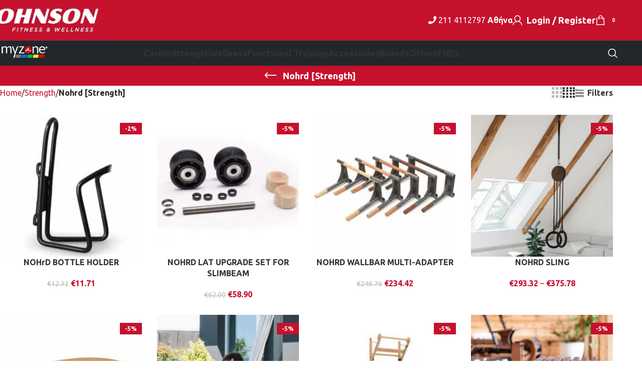

--- FILE ---
content_type: text/html; charset=UTF-8
request_url: https://johnsonfitness.gr/en/product-category/strength-en/nohrd-strength-en/
body_size: 40202
content:
<!DOCTYPE html>
<html lang="en-US">
<head><meta charset="UTF-8"><script>if(navigator.userAgent.match(/MSIE|Internet Explorer/i)||navigator.userAgent.match(/Trident\/7\..*?rv:11/i)){var href=document.location.href;if(!href.match(/[?&]nowprocket/)){if(href.indexOf("?")==-1){if(href.indexOf("#")==-1){document.location.href=href+"?nowprocket=1"}else{document.location.href=href.replace("#","?nowprocket=1#")}}else{if(href.indexOf("#")==-1){document.location.href=href+"&nowprocket=1"}else{document.location.href=href.replace("#","&nowprocket=1#")}}}}</script><script>(()=>{class RocketLazyLoadScripts{constructor(){this.v="2.0.4",this.userEvents=["keydown","keyup","mousedown","mouseup","mousemove","mouseover","mouseout","touchmove","touchstart","touchend","touchcancel","wheel","click","dblclick","input"],this.attributeEvents=["onblur","onclick","oncontextmenu","ondblclick","onfocus","onmousedown","onmouseenter","onmouseleave","onmousemove","onmouseout","onmouseover","onmouseup","onmousewheel","onscroll","onsubmit"]}async t(){this.i(),this.o(),/iP(ad|hone)/.test(navigator.userAgent)&&this.h(),this.u(),this.l(this),this.m(),this.k(this),this.p(this),this._(),await Promise.all([this.R(),this.L()]),this.lastBreath=Date.now(),this.S(this),this.P(),this.D(),this.O(),this.M(),await this.C(this.delayedScripts.normal),await this.C(this.delayedScripts.defer),await this.C(this.delayedScripts.async),await this.T(),await this.F(),await this.j(),await this.A(),window.dispatchEvent(new Event("rocket-allScriptsLoaded")),this.everythingLoaded=!0,this.lastTouchEnd&&await new Promise(t=>setTimeout(t,500-Date.now()+this.lastTouchEnd)),this.I(),this.H(),this.U(),this.W()}i(){this.CSPIssue=sessionStorage.getItem("rocketCSPIssue"),document.addEventListener("securitypolicyviolation",t=>{this.CSPIssue||"script-src-elem"!==t.violatedDirective||"data"!==t.blockedURI||(this.CSPIssue=!0,sessionStorage.setItem("rocketCSPIssue",!0))},{isRocket:!0})}o(){window.addEventListener("pageshow",t=>{this.persisted=t.persisted,this.realWindowLoadedFired=!0},{isRocket:!0}),window.addEventListener("pagehide",()=>{this.onFirstUserAction=null},{isRocket:!0})}h(){let t;function e(e){t=e}window.addEventListener("touchstart",e,{isRocket:!0}),window.addEventListener("touchend",function i(o){o.changedTouches[0]&&t.changedTouches[0]&&Math.abs(o.changedTouches[0].pageX-t.changedTouches[0].pageX)<10&&Math.abs(o.changedTouches[0].pageY-t.changedTouches[0].pageY)<10&&o.timeStamp-t.timeStamp<200&&(window.removeEventListener("touchstart",e,{isRocket:!0}),window.removeEventListener("touchend",i,{isRocket:!0}),"INPUT"===o.target.tagName&&"text"===o.target.type||(o.target.dispatchEvent(new TouchEvent("touchend",{target:o.target,bubbles:!0})),o.target.dispatchEvent(new MouseEvent("mouseover",{target:o.target,bubbles:!0})),o.target.dispatchEvent(new PointerEvent("click",{target:o.target,bubbles:!0,cancelable:!0,detail:1,clientX:o.changedTouches[0].clientX,clientY:o.changedTouches[0].clientY})),event.preventDefault()))},{isRocket:!0})}q(t){this.userActionTriggered||("mousemove"!==t.type||this.firstMousemoveIgnored?"keyup"===t.type||"mouseover"===t.type||"mouseout"===t.type||(this.userActionTriggered=!0,this.onFirstUserAction&&this.onFirstUserAction()):this.firstMousemoveIgnored=!0),"click"===t.type&&t.preventDefault(),t.stopPropagation(),t.stopImmediatePropagation(),"touchstart"===this.lastEvent&&"touchend"===t.type&&(this.lastTouchEnd=Date.now()),"click"===t.type&&(this.lastTouchEnd=0),this.lastEvent=t.type,t.composedPath&&t.composedPath()[0].getRootNode()instanceof ShadowRoot&&(t.rocketTarget=t.composedPath()[0]),this.savedUserEvents.push(t)}u(){this.savedUserEvents=[],this.userEventHandler=this.q.bind(this),this.userEvents.forEach(t=>window.addEventListener(t,this.userEventHandler,{passive:!1,isRocket:!0})),document.addEventListener("visibilitychange",this.userEventHandler,{isRocket:!0})}U(){this.userEvents.forEach(t=>window.removeEventListener(t,this.userEventHandler,{passive:!1,isRocket:!0})),document.removeEventListener("visibilitychange",this.userEventHandler,{isRocket:!0}),this.savedUserEvents.forEach(t=>{(t.rocketTarget||t.target).dispatchEvent(new window[t.constructor.name](t.type,t))})}m(){const t="return false",e=Array.from(this.attributeEvents,t=>"data-rocket-"+t),i="["+this.attributeEvents.join("],[")+"]",o="[data-rocket-"+this.attributeEvents.join("],[data-rocket-")+"]",s=(e,i,o)=>{o&&o!==t&&(e.setAttribute("data-rocket-"+i,o),e["rocket"+i]=new Function("event",o),e.setAttribute(i,t))};new MutationObserver(t=>{for(const n of t)"attributes"===n.type&&(n.attributeName.startsWith("data-rocket-")||this.everythingLoaded?n.attributeName.startsWith("data-rocket-")&&this.everythingLoaded&&this.N(n.target,n.attributeName.substring(12)):s(n.target,n.attributeName,n.target.getAttribute(n.attributeName))),"childList"===n.type&&n.addedNodes.forEach(t=>{if(t.nodeType===Node.ELEMENT_NODE)if(this.everythingLoaded)for(const i of[t,...t.querySelectorAll(o)])for(const t of i.getAttributeNames())e.includes(t)&&this.N(i,t.substring(12));else for(const e of[t,...t.querySelectorAll(i)])for(const t of e.getAttributeNames())this.attributeEvents.includes(t)&&s(e,t,e.getAttribute(t))})}).observe(document,{subtree:!0,childList:!0,attributeFilter:[...this.attributeEvents,...e]})}I(){this.attributeEvents.forEach(t=>{document.querySelectorAll("[data-rocket-"+t+"]").forEach(e=>{this.N(e,t)})})}N(t,e){const i=t.getAttribute("data-rocket-"+e);i&&(t.setAttribute(e,i),t.removeAttribute("data-rocket-"+e))}k(t){Object.defineProperty(HTMLElement.prototype,"onclick",{get(){return this.rocketonclick||null},set(e){this.rocketonclick=e,this.setAttribute(t.everythingLoaded?"onclick":"data-rocket-onclick","this.rocketonclick(event)")}})}S(t){function e(e,i){let o=e[i];e[i]=null,Object.defineProperty(e,i,{get:()=>o,set(s){t.everythingLoaded?o=s:e["rocket"+i]=o=s}})}e(document,"onreadystatechange"),e(window,"onload"),e(window,"onpageshow");try{Object.defineProperty(document,"readyState",{get:()=>t.rocketReadyState,set(e){t.rocketReadyState=e},configurable:!0}),document.readyState="loading"}catch(t){console.log("WPRocket DJE readyState conflict, bypassing")}}l(t){this.originalAddEventListener=EventTarget.prototype.addEventListener,this.originalRemoveEventListener=EventTarget.prototype.removeEventListener,this.savedEventListeners=[],EventTarget.prototype.addEventListener=function(e,i,o){o&&o.isRocket||!t.B(e,this)&&!t.userEvents.includes(e)||t.B(e,this)&&!t.userActionTriggered||e.startsWith("rocket-")||t.everythingLoaded?t.originalAddEventListener.call(this,e,i,o):(t.savedEventListeners.push({target:this,remove:!1,type:e,func:i,options:o}),"mouseenter"!==e&&"mouseleave"!==e||t.originalAddEventListener.call(this,e,t.savedUserEvents.push,o))},EventTarget.prototype.removeEventListener=function(e,i,o){o&&o.isRocket||!t.B(e,this)&&!t.userEvents.includes(e)||t.B(e,this)&&!t.userActionTriggered||e.startsWith("rocket-")||t.everythingLoaded?t.originalRemoveEventListener.call(this,e,i,o):t.savedEventListeners.push({target:this,remove:!0,type:e,func:i,options:o})}}J(t,e){this.savedEventListeners=this.savedEventListeners.filter(i=>{let o=i.type,s=i.target||window;return e!==o||t!==s||(this.B(o,s)&&(i.type="rocket-"+o),this.$(i),!1)})}H(){EventTarget.prototype.addEventListener=this.originalAddEventListener,EventTarget.prototype.removeEventListener=this.originalRemoveEventListener,this.savedEventListeners.forEach(t=>this.$(t))}$(t){t.remove?this.originalRemoveEventListener.call(t.target,t.type,t.func,t.options):this.originalAddEventListener.call(t.target,t.type,t.func,t.options)}p(t){let e;function i(e){return t.everythingLoaded?e:e.split(" ").map(t=>"load"===t||t.startsWith("load.")?"rocket-jquery-load":t).join(" ")}function o(o){function s(e){const s=o.fn[e];o.fn[e]=o.fn.init.prototype[e]=function(){return this[0]===window&&t.userActionTriggered&&("string"==typeof arguments[0]||arguments[0]instanceof String?arguments[0]=i(arguments[0]):"object"==typeof arguments[0]&&Object.keys(arguments[0]).forEach(t=>{const e=arguments[0][t];delete arguments[0][t],arguments[0][i(t)]=e})),s.apply(this,arguments),this}}if(o&&o.fn&&!t.allJQueries.includes(o)){const e={DOMContentLoaded:[],"rocket-DOMContentLoaded":[]};for(const t in e)document.addEventListener(t,()=>{e[t].forEach(t=>t())},{isRocket:!0});o.fn.ready=o.fn.init.prototype.ready=function(i){function s(){parseInt(o.fn.jquery)>2?setTimeout(()=>i.bind(document)(o)):i.bind(document)(o)}return"function"==typeof i&&(t.realDomReadyFired?!t.userActionTriggered||t.fauxDomReadyFired?s():e["rocket-DOMContentLoaded"].push(s):e.DOMContentLoaded.push(s)),o([])},s("on"),s("one"),s("off"),t.allJQueries.push(o)}e=o}t.allJQueries=[],o(window.jQuery),Object.defineProperty(window,"jQuery",{get:()=>e,set(t){o(t)}})}P(){const t=new Map;document.write=document.writeln=function(e){const i=document.currentScript,o=document.createRange(),s=i.parentElement;let n=t.get(i);void 0===n&&(n=i.nextSibling,t.set(i,n));const c=document.createDocumentFragment();o.setStart(c,0),c.appendChild(o.createContextualFragment(e)),s.insertBefore(c,n)}}async R(){return new Promise(t=>{this.userActionTriggered?t():this.onFirstUserAction=t})}async L(){return new Promise(t=>{document.addEventListener("DOMContentLoaded",()=>{this.realDomReadyFired=!0,t()},{isRocket:!0})})}async j(){return this.realWindowLoadedFired?Promise.resolve():new Promise(t=>{window.addEventListener("load",t,{isRocket:!0})})}M(){this.pendingScripts=[];this.scriptsMutationObserver=new MutationObserver(t=>{for(const e of t)e.addedNodes.forEach(t=>{"SCRIPT"!==t.tagName||t.noModule||t.isWPRocket||this.pendingScripts.push({script:t,promise:new Promise(e=>{const i=()=>{const i=this.pendingScripts.findIndex(e=>e.script===t);i>=0&&this.pendingScripts.splice(i,1),e()};t.addEventListener("load",i,{isRocket:!0}),t.addEventListener("error",i,{isRocket:!0}),setTimeout(i,1e3)})})})}),this.scriptsMutationObserver.observe(document,{childList:!0,subtree:!0})}async F(){await this.X(),this.pendingScripts.length?(await this.pendingScripts[0].promise,await this.F()):this.scriptsMutationObserver.disconnect()}D(){this.delayedScripts={normal:[],async:[],defer:[]},document.querySelectorAll("script[type$=rocketlazyloadscript]").forEach(t=>{t.hasAttribute("data-rocket-src")?t.hasAttribute("async")&&!1!==t.async?this.delayedScripts.async.push(t):t.hasAttribute("defer")&&!1!==t.defer||"module"===t.getAttribute("data-rocket-type")?this.delayedScripts.defer.push(t):this.delayedScripts.normal.push(t):this.delayedScripts.normal.push(t)})}async _(){await this.L();let t=[];document.querySelectorAll("script[type$=rocketlazyloadscript][data-rocket-src]").forEach(e=>{let i=e.getAttribute("data-rocket-src");if(i&&!i.startsWith("data:")){i.startsWith("//")&&(i=location.protocol+i);try{const o=new URL(i).origin;o!==location.origin&&t.push({src:o,crossOrigin:e.crossOrigin||"module"===e.getAttribute("data-rocket-type")})}catch(t){}}}),t=[...new Map(t.map(t=>[JSON.stringify(t),t])).values()],this.Y(t,"preconnect")}async G(t){if(await this.K(),!0!==t.noModule||!("noModule"in HTMLScriptElement.prototype))return new Promise(e=>{let i;function o(){(i||t).setAttribute("data-rocket-status","executed"),e()}try{if(navigator.userAgent.includes("Firefox/")||""===navigator.vendor||this.CSPIssue)i=document.createElement("script"),[...t.attributes].forEach(t=>{let e=t.nodeName;"type"!==e&&("data-rocket-type"===e&&(e="type"),"data-rocket-src"===e&&(e="src"),i.setAttribute(e,t.nodeValue))}),t.text&&(i.text=t.text),t.nonce&&(i.nonce=t.nonce),i.hasAttribute("src")?(i.addEventListener("load",o,{isRocket:!0}),i.addEventListener("error",()=>{i.setAttribute("data-rocket-status","failed-network"),e()},{isRocket:!0}),setTimeout(()=>{i.isConnected||e()},1)):(i.text=t.text,o()),i.isWPRocket=!0,t.parentNode.replaceChild(i,t);else{const i=t.getAttribute("data-rocket-type"),s=t.getAttribute("data-rocket-src");i?(t.type=i,t.removeAttribute("data-rocket-type")):t.removeAttribute("type"),t.addEventListener("load",o,{isRocket:!0}),t.addEventListener("error",i=>{this.CSPIssue&&i.target.src.startsWith("data:")?(console.log("WPRocket: CSP fallback activated"),t.removeAttribute("src"),this.G(t).then(e)):(t.setAttribute("data-rocket-status","failed-network"),e())},{isRocket:!0}),s?(t.fetchPriority="high",t.removeAttribute("data-rocket-src"),t.src=s):t.src="data:text/javascript;base64,"+window.btoa(unescape(encodeURIComponent(t.text)))}}catch(i){t.setAttribute("data-rocket-status","failed-transform"),e()}});t.setAttribute("data-rocket-status","skipped")}async C(t){const e=t.shift();return e?(e.isConnected&&await this.G(e),this.C(t)):Promise.resolve()}O(){this.Y([...this.delayedScripts.normal,...this.delayedScripts.defer,...this.delayedScripts.async],"preload")}Y(t,e){this.trash=this.trash||[];let i=!0;var o=document.createDocumentFragment();t.forEach(t=>{const s=t.getAttribute&&t.getAttribute("data-rocket-src")||t.src;if(s&&!s.startsWith("data:")){const n=document.createElement("link");n.href=s,n.rel=e,"preconnect"!==e&&(n.as="script",n.fetchPriority=i?"high":"low"),t.getAttribute&&"module"===t.getAttribute("data-rocket-type")&&(n.crossOrigin=!0),t.crossOrigin&&(n.crossOrigin=t.crossOrigin),t.integrity&&(n.integrity=t.integrity),t.nonce&&(n.nonce=t.nonce),o.appendChild(n),this.trash.push(n),i=!1}}),document.head.appendChild(o)}W(){this.trash.forEach(t=>t.remove())}async T(){try{document.readyState="interactive"}catch(t){}this.fauxDomReadyFired=!0;try{await this.K(),this.J(document,"readystatechange"),document.dispatchEvent(new Event("rocket-readystatechange")),await this.K(),document.rocketonreadystatechange&&document.rocketonreadystatechange(),await this.K(),this.J(document,"DOMContentLoaded"),document.dispatchEvent(new Event("rocket-DOMContentLoaded")),await this.K(),this.J(window,"DOMContentLoaded"),window.dispatchEvent(new Event("rocket-DOMContentLoaded"))}catch(t){console.error(t)}}async A(){try{document.readyState="complete"}catch(t){}try{await this.K(),this.J(document,"readystatechange"),document.dispatchEvent(new Event("rocket-readystatechange")),await this.K(),document.rocketonreadystatechange&&document.rocketonreadystatechange(),await this.K(),this.J(window,"load"),window.dispatchEvent(new Event("rocket-load")),await this.K(),window.rocketonload&&window.rocketonload(),await this.K(),this.allJQueries.forEach(t=>t(window).trigger("rocket-jquery-load")),await this.K(),this.J(window,"pageshow");const t=new Event("rocket-pageshow");t.persisted=this.persisted,window.dispatchEvent(t),await this.K(),window.rocketonpageshow&&window.rocketonpageshow({persisted:this.persisted})}catch(t){console.error(t)}}async K(){Date.now()-this.lastBreath>45&&(await this.X(),this.lastBreath=Date.now())}async X(){return document.hidden?new Promise(t=>setTimeout(t)):new Promise(t=>requestAnimationFrame(t))}B(t,e){return e===document&&"readystatechange"===t||(e===document&&"DOMContentLoaded"===t||(e===window&&"DOMContentLoaded"===t||(e===window&&"load"===t||e===window&&"pageshow"===t)))}static run(){(new RocketLazyLoadScripts).t()}}RocketLazyLoadScripts.run()})();</script>
	
	<link rel="profile" href="https://gmpg.org/xfn/11">
	<link rel="pingback" href="https://johnsonfitness.gr/xmlrpc.php">

	<meta name='robots' content='index, follow, max-image-preview:large, max-snippet:-1, max-video-preview:-1' />
	<style>img:is([sizes="auto" i], [sizes^="auto," i]) { contain-intrinsic-size: 3000px 1500px }</style>
	<script type="rocketlazyloadscript" data-minify="1" id="cookieyes" data-rocket-type="text/javascript" data-rocket-src="https://johnsonfitness.gr/gggg/cache/min/1/client_data/faad21a9d5cda52d88f07ecb/script.js?ver=1753088032" data-rocket-defer defer></script>
            <script data-no-defer="1" data-ezscrex="false" data-cfasync="false" data-pagespeed-no-defer data-cookieconsent="ignore">
                var ctPublicFunctions = {"_ajax_nonce":"0de74921d3","_rest_nonce":"2d8d513c21","_ajax_url":"\/wp-admin\/admin-ajax.php","_rest_url":"https:\/\/johnsonfitness.gr\/en\/wp-json\/","data__cookies_type":"native","data__ajax_type":"rest","data__bot_detector_enabled":0,"data__frontend_data_log_enabled":1,"cookiePrefix":"","wprocket_detected":true,"host_url":"johnsonfitness.gr","text__ee_click_to_select":"Click to select the whole data","text__ee_original_email":"The complete one is","text__ee_got_it":"Got it","text__ee_blocked":"Blocked","text__ee_cannot_connect":"Cannot connect","text__ee_cannot_decode":"Can not decode email. Unknown reason","text__ee_email_decoder":"CleanTalk email decoder","text__ee_wait_for_decoding":"The magic is on the way!","text__ee_decoding_process":"Please wait a few seconds while we decode the contact data."}
            </script>
        
            <script data-no-defer="1" data-ezscrex="false" data-cfasync="false" data-pagespeed-no-defer data-cookieconsent="ignore">
                var ctPublic = {"_ajax_nonce":"0de74921d3","settings__forms__check_internal":"0","settings__forms__check_external":"0","settings__forms__force_protection":0,"settings__forms__search_test":"1","settings__data__bot_detector_enabled":0,"settings__sfw__anti_crawler":0,"blog_home":"https:\/\/johnsonfitness.gr\/en\/\/","pixel__setting":"3","pixel__enabled":true,"pixel__url":"https:\/\/moderate3-v4.cleantalk.org\/pixel\/b95698258710062aec18baf27c212ccf.gif","data__email_check_before_post":"1","data__email_check_exist_post":0,"data__cookies_type":"native","data__key_is_ok":true,"data__visible_fields_required":true,"wl_brandname":"Anti-Spam by CleanTalk","wl_brandname_short":"CleanTalk","ct_checkjs_key":"24febd281cbf5527ecd1c9a77fcc11bf49255457813c76ccfc1efbdbac7c7eb6","emailEncoderPassKey":"3004d05f902b387902e2b546fd25c70c","bot_detector_forms_excluded":"W10=","advancedCacheExists":true,"varnishCacheExists":false,"wc_ajax_add_to_cart":true}
            </script>
        
	<!-- This site is optimized with the Yoast SEO plugin v26.1 - https://yoast.com/wordpress/plugins/seo/ -->
	<title>Nohrd [Strength] Αρχεία - Johnson Fitness</title>
<link crossorigin data-rocket-preconnect href="https://www.gstatic.com" rel="preconnect">
<link crossorigin data-rocket-preconnect href="https://chimpstatic.com" rel="preconnect">
<link crossorigin data-rocket-preconnect href="https://connect.facebook.net" rel="preconnect">
<link crossorigin data-rocket-preconnect href="https://fonts.googleapis.com" rel="preconnect">
<link crossorigin data-rocket-preconnect href="https://www.googletagmanager.com" rel="preconnect">
<link crossorigin data-rocket-preconnect href="https://cdn-cookieyes.com" rel="preconnect">
<link crossorigin data-rocket-preconnect href="https://www.google.com" rel="preconnect">
<link crossorigin data-rocket-preconnect href="https://go.linkwi.se" rel="preconnect">
<link data-rocket-preload as="style" href="https://fonts.googleapis.com/css?family=Ubuntu%3A400%2C700%2C500&#038;display=swap" rel="preload">
<link href="https://fonts.googleapis.com/css?family=Ubuntu%3A400%2C700%2C500&#038;display=swap" media="print" onload="this.media=&#039;all&#039;" rel="stylesheet">
<noscript><link rel="stylesheet" href="https://fonts.googleapis.com/css?family=Ubuntu%3A400%2C700%2C500&#038;display=swap"></noscript><link rel="preload" data-rocket-preload as="image" imagesrcset="https://johnsonfitness.gr/gggg/uploads/2022/05/Bottle-Holder-300x300.jpg.webp 300w, https://johnsonfitness.gr/gggg/uploads/2022/05/Bottle-Holder-150x150.jpg.webp 150w, https://johnsonfitness.gr/gggg/uploads/2022/05/Bottle-Holder-768x768.jpg.webp 768w, https://johnsonfitness.gr/gggg/uploads/2022/05/Bottle-Holder-600x600.jpg.webp 600w, https://johnsonfitness.gr/gggg/uploads/2022/05/Bottle-Holder.jpg.webp 800w" imagesizes="(max-width: 300px) 100vw, 300px" fetchpriority="high">
	<meta name="description" content="Nohrd [Strength] accessories and fitness equipment for strength. Watergrinders, Training Benches, Dumbbells, Scales, Pulleys and other NOHrD® products." />
	<link rel="canonical" href="https://johnsonfitness.gr/en/product-category/strength-en/nohrd-strength-en/" />
	<meta property="og:locale" content="en_US" />
	<meta property="og:type" content="article" />
	<meta property="og:title" content="Nohrd [Strength] Αρχεία - Johnson Fitness" />
	<meta property="og:description" content="Nohrd [Strength] accessories and fitness equipment for strength. Watergrinders, Training Benches, Dumbbells, Scales, Pulleys and other NOHrD® products." />
	<meta property="og:url" content="https://johnsonfitness.gr/en/product-category/strength-en/nohrd-strength-en/" />
	<meta property="og:site_name" content="Johnson Fitness" />
	<meta name="twitter:card" content="summary_large_image" />
	<script type="application/ld+json" class="yoast-schema-graph">{"@context":"https://schema.org","@graph":[{"@type":"CollectionPage","@id":"https://johnsonfitness.gr/en/product-category/strength-en/nohrd-strength-en/","url":"https://johnsonfitness.gr/en/product-category/strength-en/nohrd-strength-en/","name":"Nohrd [Strength] Αρχεία - Johnson Fitness","isPartOf":{"@id":"https://johnsonfitness.gr/en/#website"},"primaryImageOfPage":{"@id":"https://johnsonfitness.gr/en/product-category/strength-en/nohrd-strength-en/#primaryimage"},"image":{"@id":"https://johnsonfitness.gr/en/product-category/strength-en/nohrd-strength-en/#primaryimage"},"thumbnailUrl":"https://johnsonfitness.gr/gggg/uploads/2022/05/Bottle-Holder.jpg","description":"Nohrd [Strength] accessories and fitness equipment for strength. Watergrinders, Training Benches, Dumbbells, Scales, Pulleys and other NOHrD® products.","breadcrumb":{"@id":"https://johnsonfitness.gr/en/product-category/strength-en/nohrd-strength-en/#breadcrumb"},"inLanguage":"en-US"},{"@type":"ImageObject","inLanguage":"en-US","@id":"https://johnsonfitness.gr/en/product-category/strength-en/nohrd-strength-en/#primaryimage","url":"https://johnsonfitness.gr/gggg/uploads/2022/05/Bottle-Holder.jpg","contentUrl":"https://johnsonfitness.gr/gggg/uploads/2022/05/Bottle-Holder.jpg","width":800,"height":800},{"@type":"BreadcrumbList","@id":"https://johnsonfitness.gr/en/product-category/strength-en/nohrd-strength-en/#breadcrumb","itemListElement":[{"@type":"ListItem","position":1,"name":"Αρχική","item":"https://johnsonfitness.gr/en/"},{"@type":"ListItem","position":2,"name":"Strength","item":"https://johnsonfitness.gr/en/product-category/strength-en/"},{"@type":"ListItem","position":3,"name":"Nohrd [Strength]"}]},{"@type":"WebSite","@id":"https://johnsonfitness.gr/en/#website","url":"https://johnsonfitness.gr/en/","name":"Johnson Fitness","description":"Άλλος ένας ιστότοπος WordPress","publisher":{"@id":"https://johnsonfitness.gr/en/#organization"},"potentialAction":[{"@type":"SearchAction","target":{"@type":"EntryPoint","urlTemplate":"https://johnsonfitness.gr/en/?s={search_term_string}"},"query-input":{"@type":"PropertyValueSpecification","valueRequired":true,"valueName":"search_term_string"}}],"inLanguage":"en-US"},{"@type":"Organization","@id":"https://johnsonfitness.gr/en/#organization","name":"Johnson Fitness","url":"https://johnsonfitness.gr/en/","logo":{"@type":"ImageObject","inLanguage":"en-US","@id":"https://johnsonfitness.gr/en/#/schema/logo/image/","url":"https://johnsonfitness.gr/gggg/uploads/2020/11/johnson-new-logo-18-11-20.jpg","contentUrl":"https://johnsonfitness.gr/gggg/uploads/2020/11/johnson-new-logo-18-11-20.jpg","width":300,"height":90,"caption":"Johnson Fitness"},"image":{"@id":"https://johnsonfitness.gr/en/#/schema/logo/image/"}}]}</script>
	<!-- / Yoast SEO plugin. -->


<link rel='dns-prefetch' href='//www.googletagmanager.com' />
<link rel='dns-prefetch' href='//use.fontawesome.com' />
<link rel='dns-prefetch' href='//fonts.googleapis.com' />
<link href='https://fonts.gstatic.com' crossorigin rel='preconnect' />
<link rel="alternate" type="application/rss+xml" title="Johnson Fitness &raquo; Feed" href="https://johnsonfitness.gr/en/feed/" />
<link rel="alternate" type="application/rss+xml" title="Johnson Fitness &raquo; Comments Feed" href="https://johnsonfitness.gr/en/comments/feed/" />
<link rel="alternate" type="application/rss+xml" title="Johnson Fitness &raquo; Nohrd [Strength] Category Feed" href="https://johnsonfitness.gr/en/product-category/strength-en/nohrd-strength-en/feed/" />
<link rel='stylesheet' id='woodmart-style-css' href='https://johnsonfitness.gr/gggg/themes/theme/css/parts/base.min.css?ver=8.0.6' type='text/css' media='all' />
<link rel='stylesheet' id='wd-widget-price-filter-css' href='https://johnsonfitness.gr/gggg/themes/theme/css/parts/woo-widget-price-filter.min.css?ver=8.0.6' type='text/css' media='all' />
<link rel='stylesheet' id='wp-components-css' href='https://johnsonfitness.gr/wp-includes/css/dist/components/style.min.css?ver=4fb2d03355542283d748574329aa6c01' type='text/css' media='all' />
<link rel='stylesheet' id='wp-preferences-css' href='https://johnsonfitness.gr/wp-includes/css/dist/preferences/style.min.css?ver=4fb2d03355542283d748574329aa6c01' type='text/css' media='all' />
<link rel='stylesheet' id='wp-block-editor-css' href='https://johnsonfitness.gr/wp-includes/css/dist/block-editor/style.min.css?ver=4fb2d03355542283d748574329aa6c01' type='text/css' media='all' />
<link data-minify="1" rel='stylesheet' id='popup-maker-block-library-style-css' href='https://johnsonfitness.gr/gggg/cache/min/1/gggg/plugins/popup-maker/dist/packages/block-library-style.css?ver=1759827380' type='text/css' media='all' />
<style id='font-awesome-svg-styles-default-inline-css' type='text/css'>
.svg-inline--fa {
  display: inline-block;
  height: 1em;
  overflow: visible;
  vertical-align: -.125em;
}
</style>
<link data-minify="1" rel='stylesheet' id='font-awesome-svg-styles-css' href='https://johnsonfitness.gr/gggg/cache/min/1/gggg/uploads/font-awesome/v5.14.0/css/svg-with-js.css?ver=1753088031' type='text/css' media='all' />
<style id='font-awesome-svg-styles-inline-css' type='text/css'>
   .wp-block-font-awesome-icon svg::before,
   .wp-rich-text-font-awesome-icon svg::before {content: unset;}
</style>
<link rel='stylesheet' id='cleantalk-public-css-css' href='https://johnsonfitness.gr/gggg/plugins/cleantalk-spam-protect/css/cleantalk-public.min.css?ver=6.65_1759827321' type='text/css' media='all' />
<link rel='stylesheet' id='cleantalk-email-decoder-css-css' href='https://johnsonfitness.gr/gggg/plugins/cleantalk-spam-protect/css/cleantalk-email-decoder.min.css?ver=6.65_1759827321' type='text/css' media='all' />
<link data-minify="1" rel='stylesheet' id='mfcf7_zl_button_style-css' href='https://johnsonfitness.gr/gggg/cache/min/1/gggg/plugins/multiline-files-for-contact-form-7/css/style.css?ver=1753088031' type='text/css' media='all' />
<style id='woocommerce-inline-inline-css' type='text/css'>
.woocommerce form .form-row .required { visibility: visible; }
</style>
<link rel='stylesheet' id='wpml-menu-item-0-css' href='https://johnsonfitness.gr/gggg/plugins/sitepress-multilingual-cms/templates/language-switchers/menu-item/style.min.css?ver=1' type='text/css' media='all' />
<link data-minify="1" rel='stylesheet' id='jquery-ui-style-css' href='https://johnsonfitness.gr/gggg/cache/min/1/gggg/plugins/booster-plus-for-woocommerce/includes/css/jquery-ui.css?ver=1753088031' type='text/css' media='all' />
<link rel='stylesheet' id='wcj-timepicker-style-css' href='https://johnsonfitness.gr/gggg/plugins/booster-plus-for-woocommerce/includes/lib/timepicker/jquery.timepicker.min.css?ver=7.3.0' type='text/css' media='all' />
<link data-minify="1" rel='stylesheet' id='yith-wcwtl-style-css' href='https://johnsonfitness.gr/gggg/cache/min/1/gggg/plugins/yith-woocommerce-waiting-list-premium/assets/css/ywcwtl.css?ver=1753088031' type='text/css' media='all' />
<style id='yith-wcwtl-style-inline-css' type='text/css'>
#yith-wcwtl-output .button.alt{background:rgb(198,17,45);color:#ffffff;}
			#yith-wcwtl-output .button.alt:hover{background:rgb(0,0,0);color:#ffffff;}
			#yith-wcwtl-output .button.button-leave.alt{background:rgb(198,17,45);color:#ffffff;}
			#yith-wcwtl-output .button.button-leave.alt:hover{background:rgb(0,0,0);color:#ffffff;}
			#yith-wcwtl-output p, #yith-wcwtl-output label{font-size:15px;color:#333333;}
</style>
<link data-minify="1" rel='stylesheet' id='font-awesome-official-css' href='https://johnsonfitness.gr/gggg/cache/min/1/releases/v5.14.0/css/all.css?ver=1753088031' type='text/css' media='all' crossorigin="anonymous" />
<link data-minify="1" rel='stylesheet' id='js_composer_front-css' href='https://johnsonfitness.gr/gggg/cache/min/1/gggg/plugins/js_composer/assets/css/js_composer.min.css?ver=1753088031' type='text/css' media='all' />
<link rel='stylesheet' id='wd-helpers-wpb-elem-css' href='https://johnsonfitness.gr/gggg/themes/theme/css/parts/helpers-wpb-elem.min.css?ver=8.0.6' type='text/css' media='all' />
<link rel='stylesheet' id='wd-widget-slider-price-filter-css' href='https://johnsonfitness.gr/gggg/themes/theme/css/parts/woo-widget-slider-price-filter.min.css?ver=8.0.6' type='text/css' media='all' />
<link rel='stylesheet' id='wd-widget-woo-other-css' href='https://johnsonfitness.gr/gggg/themes/theme/css/parts/woo-widget-other.min.css?ver=8.0.6' type='text/css' media='all' />
<link rel='stylesheet' id='wd-wpcf7-css' href='https://johnsonfitness.gr/gggg/themes/theme/css/parts/int-wpcf7.min.css?ver=8.0.6' type='text/css' media='all' />
<link rel='stylesheet' id='wd-revolution-slider-css' href='https://johnsonfitness.gr/gggg/themes/theme/css/parts/int-rev-slider.min.css?ver=8.0.6' type='text/css' media='all' />
<link rel='stylesheet' id='wd-wpml-css' href='https://johnsonfitness.gr/gggg/themes/theme/css/parts/int-wpml.min.css?ver=8.0.6' type='text/css' media='all' />
<link rel='stylesheet' id='wd-wpbakery-base-css' href='https://johnsonfitness.gr/gggg/themes/theme/css/parts/int-wpb-base.min.css?ver=8.0.6' type='text/css' media='all' />
<link rel='stylesheet' id='wd-wpbakery-base-deprecated-css' href='https://johnsonfitness.gr/gggg/themes/theme/css/parts/int-wpb-base-deprecated.min.css?ver=8.0.6' type='text/css' media='all' />
<link rel='stylesheet' id='wd-notices-fixed-css' href='https://johnsonfitness.gr/gggg/themes/theme/css/parts/woo-opt-sticky-notices-old.min.css?ver=8.0.6' type='text/css' media='all' />
<link rel='stylesheet' id='wd-woocommerce-base-css' href='https://johnsonfitness.gr/gggg/themes/theme/css/parts/woocommerce-base.min.css?ver=8.0.6' type='text/css' media='all' />
<link rel='stylesheet' id='wd-mod-star-rating-css' href='https://johnsonfitness.gr/gggg/themes/theme/css/parts/mod-star-rating.min.css?ver=8.0.6' type='text/css' media='all' />
<link rel='stylesheet' id='wd-woo-el-track-order-css' href='https://johnsonfitness.gr/gggg/themes/theme/css/parts/woo-el-track-order.min.css?ver=8.0.6' type='text/css' media='all' />
<link rel='stylesheet' id='wd-woocommerce-block-notices-css' href='https://johnsonfitness.gr/gggg/themes/theme/css/parts/woo-mod-block-notices.min.css?ver=8.0.6' type='text/css' media='all' />
<link rel='stylesheet' id='wd-widget-active-filters-css' href='https://johnsonfitness.gr/gggg/themes/theme/css/parts/woo-widget-active-filters.min.css?ver=8.0.6' type='text/css' media='all' />
<link rel='stylesheet' id='wd-woo-shop-predefined-css' href='https://johnsonfitness.gr/gggg/themes/theme/css/parts/woo-shop-predefined.min.css?ver=8.0.6' type='text/css' media='all' />
<link rel='stylesheet' id='wd-shop-title-categories-css' href='https://johnsonfitness.gr/gggg/themes/theme/css/parts/woo-categories-loop-nav.min.css?ver=8.0.6' type='text/css' media='all' />
<link rel='stylesheet' id='wd-woo-categories-loop-nav-mobile-accordion-css' href='https://johnsonfitness.gr/gggg/themes/theme/css/parts/woo-categories-loop-nav-mobile-accordion.min.css?ver=8.0.6' type='text/css' media='all' />
<link rel='stylesheet' id='wd-woo-shop-el-products-per-page-css' href='https://johnsonfitness.gr/gggg/themes/theme/css/parts/woo-shop-el-products-per-page.min.css?ver=8.0.6' type='text/css' media='all' />
<link rel='stylesheet' id='wd-woo-shop-page-title-css' href='https://johnsonfitness.gr/gggg/themes/theme/css/parts/woo-shop-page-title.min.css?ver=8.0.6' type='text/css' media='all' />
<link rel='stylesheet' id='wd-woo-mod-shop-loop-head-css' href='https://johnsonfitness.gr/gggg/themes/theme/css/parts/woo-mod-shop-loop-head.min.css?ver=8.0.6' type='text/css' media='all' />
<link rel='stylesheet' id='wd-woo-shop-el-products-view-css' href='https://johnsonfitness.gr/gggg/themes/theme/css/parts/woo-shop-el-products-view.min.css?ver=8.0.6' type='text/css' media='all' />
<link rel='stylesheet' id='child-style-css' href='https://johnsonfitness.gr/gggg/themes/theme-child/style.css?ver=8.0.6' type='text/css' media='all' />
<link rel='stylesheet' id='wd-product-loop-css' href='https://johnsonfitness.gr/gggg/themes/theme/css/parts/woo-product-loop.min.css?ver=8.0.6' type='text/css' media='all' />
<link rel='stylesheet' id='wd-product-loop-icons-css' href='https://johnsonfitness.gr/gggg/themes/theme/css/parts/woo-product-loop-icons.min.css?ver=8.0.6' type='text/css' media='all' />
<link rel='stylesheet' id='wd-woo-categories-loop-css' href='https://johnsonfitness.gr/gggg/themes/theme/css/parts/woo-categories-loop.min.css?ver=8.0.6' type='text/css' media='all' />
<link rel='stylesheet' id='wd-categories-loop-css' href='https://johnsonfitness.gr/gggg/themes/theme/css/parts/woo-categories-loop-old.min.css?ver=8.0.6' type='text/css' media='all' />
<link rel='stylesheet' id='wd-sticky-loader-css' href='https://johnsonfitness.gr/gggg/themes/theme/css/parts/mod-sticky-loader.min.css?ver=8.0.6' type='text/css' media='all' />
<link rel='stylesheet' id='wd-header-base-css' href='https://johnsonfitness.gr/gggg/themes/theme/css/parts/header-base.min.css?ver=8.0.6' type='text/css' media='all' />
<link rel='stylesheet' id='wd-mod-tools-css' href='https://johnsonfitness.gr/gggg/themes/theme/css/parts/mod-tools.min.css?ver=8.0.6' type='text/css' media='all' />
<link rel='stylesheet' id='wd-header-elements-base-css' href='https://johnsonfitness.gr/gggg/themes/theme/css/parts/header-el-base.min.css?ver=8.0.6' type='text/css' media='all' />
<link rel='stylesheet' id='wd-header-my-account-dropdown-css' href='https://johnsonfitness.gr/gggg/themes/theme/css/parts/header-el-my-account-dropdown.min.css?ver=8.0.6' type='text/css' media='all' />
<link rel='stylesheet' id='wd-woo-opt-social-login-css' href='https://johnsonfitness.gr/gggg/themes/theme/css/parts/woo-opt-social-login.min.css?ver=8.0.6' type='text/css' media='all' />
<link rel='stylesheet' id='wd-woo-mod-login-form-css' href='https://johnsonfitness.gr/gggg/themes/theme/css/parts/woo-mod-login-form.min.css?ver=8.0.6' type='text/css' media='all' />
<link rel='stylesheet' id='wd-header-my-account-css' href='https://johnsonfitness.gr/gggg/themes/theme/css/parts/header-el-my-account.min.css?ver=8.0.6' type='text/css' media='all' />
<link rel='stylesheet' id='wd-header-cart-side-css' href='https://johnsonfitness.gr/gggg/themes/theme/css/parts/header-el-cart-side.min.css?ver=8.0.6' type='text/css' media='all' />
<link rel='stylesheet' id='wd-woo-mod-quantity-css' href='https://johnsonfitness.gr/gggg/themes/theme/css/parts/woo-mod-quantity.min.css?ver=8.0.6' type='text/css' media='all' />
<link rel='stylesheet' id='wd-header-cart-css' href='https://johnsonfitness.gr/gggg/themes/theme/css/parts/header-el-cart.min.css?ver=8.0.6' type='text/css' media='all' />
<link rel='stylesheet' id='wd-widget-shopping-cart-css' href='https://johnsonfitness.gr/gggg/themes/theme/css/parts/woo-widget-shopping-cart.min.css?ver=8.0.6' type='text/css' media='all' />
<link rel='stylesheet' id='wd-widget-product-list-css' href='https://johnsonfitness.gr/gggg/themes/theme/css/parts/woo-widget-product-list.min.css?ver=8.0.6' type='text/css' media='all' />
<link rel='stylesheet' id='wd-header-mobile-nav-dropdown-css' href='https://johnsonfitness.gr/gggg/themes/theme/css/parts/header-el-mobile-nav-dropdown.min.css?ver=8.0.6' type='text/css' media='all' />
<link rel='stylesheet' id='wd-header-search-css' href='https://johnsonfitness.gr/gggg/themes/theme/css/parts/header-el-search.min.css?ver=8.0.6' type='text/css' media='all' />
<link rel='stylesheet' id='wd-page-title-css' href='https://johnsonfitness.gr/gggg/themes/theme/css/parts/page-title.min.css?ver=8.0.6' type='text/css' media='all' />
<link rel='stylesheet' id='wd-shop-filter-area-css' href='https://johnsonfitness.gr/gggg/themes/theme/css/parts/woo-shop-el-filters-area.min.css?ver=8.0.6' type='text/css' media='all' />
<link rel='stylesheet' id='wd-woo-shop-el-order-by-css' href='https://johnsonfitness.gr/gggg/themes/theme/css/parts/woo-shop-el-order-by.min.css?ver=8.0.6' type='text/css' media='all' />
<link rel='stylesheet' id='wd-mfp-popup-css' href='https://johnsonfitness.gr/gggg/themes/theme/css/parts/lib-magnific-popup.min.css?ver=8.0.6' type='text/css' media='all' />
<link rel='stylesheet' id='wd-footer-base-css' href='https://johnsonfitness.gr/gggg/themes/theme/css/parts/footer-base.min.css?ver=8.0.6' type='text/css' media='all' />
<link rel='stylesheet' id='wd-social-icons-css' href='https://johnsonfitness.gr/gggg/themes/theme/css/parts/el-social-icons.min.css?ver=8.0.6' type='text/css' media='all' />
<link rel='stylesheet' id='wd-social-icons-styles-css' href='https://johnsonfitness.gr/gggg/themes/theme/css/parts/el-social-styles.min.css?ver=8.0.6' type='text/css' media='all' />
<link rel='stylesheet' id='wd-scroll-top-css' href='https://johnsonfitness.gr/gggg/themes/theme/css/parts/opt-scrolltotop.min.css?ver=8.0.6' type='text/css' media='all' />
<link rel='stylesheet' id='wd-wd-search-results-css' href='https://johnsonfitness.gr/gggg/themes/theme/css/parts/wd-search-results.min.css?ver=8.0.6' type='text/css' media='all' />
<link rel='stylesheet' id='wd-wd-search-form-css' href='https://johnsonfitness.gr/gggg/themes/theme/css/parts/wd-search-form.min.css?ver=8.0.6' type='text/css' media='all' />
<link rel='stylesheet' id='wd-header-search-fullscreen-css' href='https://johnsonfitness.gr/gggg/themes/theme/css/parts/header-el-search-fullscreen-general.min.css?ver=8.0.6' type='text/css' media='all' />
<link rel='stylesheet' id='wd-header-search-fullscreen-1-css' href='https://johnsonfitness.gr/gggg/themes/theme/css/parts/header-el-search-fullscreen-1.min.css?ver=8.0.6' type='text/css' media='all' />
<link data-minify="1" rel='stylesheet' id='xts-style-theme_settings_default-css' href='https://johnsonfitness.gr/gggg/cache/min/1/gggg/uploads/2025/02/xts-theme_settings_default-1738842648.css?ver=1753088031' type='text/css' media='all' />

<link data-minify="1" rel='stylesheet' id='font-awesome-official-v4shim-css' href='https://johnsonfitness.gr/gggg/cache/min/1/releases/v5.14.0/css/v4-shims.css?ver=1753088031' type='text/css' media='all' crossorigin="anonymous" />
<style id='font-awesome-official-v4shim-inline-css' type='text/css'>
@font-face {
font-family: "FontAwesome";
font-display: block;
src: url("https://use.fontawesome.com/releases/v5.14.0/webfonts/fa-brands-400.eot"),
		url("https://use.fontawesome.com/releases/v5.14.0/webfonts/fa-brands-400.eot?#iefix") format("embedded-opentype"),
		url("https://use.fontawesome.com/releases/v5.14.0/webfonts/fa-brands-400.woff2") format("woff2"),
		url("https://use.fontawesome.com/releases/v5.14.0/webfonts/fa-brands-400.woff") format("woff"),
		url("https://use.fontawesome.com/releases/v5.14.0/webfonts/fa-brands-400.ttf") format("truetype"),
		url("https://use.fontawesome.com/releases/v5.14.0/webfonts/fa-brands-400.svg#fontawesome") format("svg");
}

@font-face {
font-family: "FontAwesome";
font-display: block;
src: url("https://use.fontawesome.com/releases/v5.14.0/webfonts/fa-solid-900.eot"),
		url("https://use.fontawesome.com/releases/v5.14.0/webfonts/fa-solid-900.eot?#iefix") format("embedded-opentype"),
		url("https://use.fontawesome.com/releases/v5.14.0/webfonts/fa-solid-900.woff2") format("woff2"),
		url("https://use.fontawesome.com/releases/v5.14.0/webfonts/fa-solid-900.woff") format("woff"),
		url("https://use.fontawesome.com/releases/v5.14.0/webfonts/fa-solid-900.ttf") format("truetype"),
		url("https://use.fontawesome.com/releases/v5.14.0/webfonts/fa-solid-900.svg#fontawesome") format("svg");
}

@font-face {
font-family: "FontAwesome";
font-display: block;
src: url("https://use.fontawesome.com/releases/v5.14.0/webfonts/fa-regular-400.eot"),
		url("https://use.fontawesome.com/releases/v5.14.0/webfonts/fa-regular-400.eot?#iefix") format("embedded-opentype"),
		url("https://use.fontawesome.com/releases/v5.14.0/webfonts/fa-regular-400.woff2") format("woff2"),
		url("https://use.fontawesome.com/releases/v5.14.0/webfonts/fa-regular-400.woff") format("woff"),
		url("https://use.fontawesome.com/releases/v5.14.0/webfonts/fa-regular-400.ttf") format("truetype"),
		url("https://use.fontawesome.com/releases/v5.14.0/webfonts/fa-regular-400.svg#fontawesome") format("svg");
unicode-range: U+F004-F005,U+F007,U+F017,U+F022,U+F024,U+F02E,U+F03E,U+F044,U+F057-F059,U+F06E,U+F070,U+F075,U+F07B-F07C,U+F080,U+F086,U+F089,U+F094,U+F09D,U+F0A0,U+F0A4-F0A7,U+F0C5,U+F0C7-F0C8,U+F0E0,U+F0EB,U+F0F3,U+F0F8,U+F0FE,U+F111,U+F118-F11A,U+F11C,U+F133,U+F144,U+F146,U+F14A,U+F14D-F14E,U+F150-F152,U+F15B-F15C,U+F164-F165,U+F185-F186,U+F191-F192,U+F1AD,U+F1C1-F1C9,U+F1CD,U+F1D8,U+F1E3,U+F1EA,U+F1F6,U+F1F9,U+F20A,U+F247-F249,U+F24D,U+F254-F25B,U+F25D,U+F267,U+F271-F274,U+F279,U+F28B,U+F28D,U+F2B5-F2B6,U+F2B9,U+F2BB,U+F2BD,U+F2C1-F2C2,U+F2D0,U+F2D2,U+F2DC,U+F2ED,U+F328,U+F358-F35B,U+F3A5,U+F3D1,U+F410,U+F4AD;
}
</style>
<script type="rocketlazyloadscript" data-rocket-type="text/javascript" id="woocommerce-google-analytics-integration-gtag-js-after">
/* <![CDATA[ */
/* Google Analytics for WooCommerce (gtag.js) */
					window.dataLayer = window.dataLayer || [];
					function gtag(){dataLayer.push(arguments);}
					// Set up default consent state.
					for ( const mode of [{"analytics_storage":"denied","ad_storage":"denied","ad_user_data":"denied","ad_personalization":"denied","region":["AT","BE","BG","HR","CY","CZ","DK","EE","FI","FR","DE","GR","HU","IS","IE","IT","LV","LI","LT","LU","MT","NL","NO","PL","PT","RO","SK","SI","ES","SE","GB","CH"]}] || [] ) {
						gtag( "consent", "default", { "wait_for_update": 500, ...mode } );
					}
					gtag("js", new Date());
					gtag("set", "developer_id.dOGY3NW", true);
					gtag("config", "G-W2ZKG6BT1C", {"track_404":true,"allow_google_signals":true,"logged_in":false,"linker":{"domains":[],"allow_incoming":true},"custom_map":{"dimension1":"logged_in"}});
/* ]]> */
</script>
<script type="text/javascript" id="wpml-cookie-js-extra">
/* <![CDATA[ */
var wpml_cookies = {"wp-wpml_current_language":{"value":"en","expires":1,"path":"\/"}};
var wpml_cookies = {"wp-wpml_current_language":{"value":"en","expires":1,"path":"\/"}};
/* ]]> */
</script>
<script type="rocketlazyloadscript" data-minify="1" data-rocket-type="text/javascript" data-rocket-src="https://johnsonfitness.gr/gggg/cache/min/1/gggg/plugins/sitepress-multilingual-cms/res/js/cookies/language-cookie.js?ver=1753088032" id="wpml-cookie-js" defer="defer" data-wp-strategy="defer"></script>
<script type="text/javascript" src="https://johnsonfitness.gr/gggg/plugins/cleantalk-spam-protect/js/apbct-public-bundle_gathering.min.js?ver=6.65_1759827321" id="apbct-public-bundle_gathering.min-js-js" data-rocket-defer defer></script>
<script type="text/javascript" src="https://johnsonfitness.gr/wp-includes/js/jquery/jquery.min.js?ver=3.7.1" id="jquery-core-js"></script>
<script type="rocketlazyloadscript" data-minify="1" data-rocket-type="text/javascript" data-rocket-src="https://johnsonfitness.gr/gggg/cache/min/1/gggg/plugins/multiline-files-for-contact-form-7/js/zl-multine-files.js?ver=1753088032" id="mfcf7_zl_multiline_files_script-js" data-rocket-defer defer></script>
<script type="text/javascript" src="https://johnsonfitness.gr/gggg/plugins/woocommerce/assets/js/jquery-blockui/jquery.blockUI.min.js?ver=2.7.0-wc.10.2.2" id="jquery-blockui-js" data-wp-strategy="defer" data-rocket-defer defer></script>
<script type="text/javascript" id="wc-add-to-cart-js-extra">
/* <![CDATA[ */
var wc_add_to_cart_params = {"ajax_url":"\/wp-admin\/admin-ajax.php?lang=en","wc_ajax_url":"\/en\/?wc-ajax=%%endpoint%%","i18n_view_cart":"View cart","cart_url":"https:\/\/johnsonfitness.gr\/en\/cart\/","is_cart":"","cart_redirect_after_add":"no"};
/* ]]> */
</script>
<script type="rocketlazyloadscript" data-rocket-type="text/javascript" data-rocket-src="https://johnsonfitness.gr/gggg/plugins/woocommerce/assets/js/frontend/add-to-cart.min.js?ver=10.2.2" id="wc-add-to-cart-js" data-wp-strategy="defer" data-rocket-defer defer></script>
<script type="text/javascript" src="https://johnsonfitness.gr/gggg/plugins/woocommerce/assets/js/js-cookie/js.cookie.min.js?ver=2.1.4-wc.10.2.2" id="js-cookie-js" defer="defer" data-wp-strategy="defer"></script>
<script type="text/javascript" id="woocommerce-js-extra">
/* <![CDATA[ */
var woocommerce_params = {"ajax_url":"\/wp-admin\/admin-ajax.php?lang=en","wc_ajax_url":"\/en\/?wc-ajax=%%endpoint%%","i18n_password_show":"Show password","i18n_password_hide":"Hide password"};
/* ]]> */
</script>
<script type="rocketlazyloadscript" data-rocket-type="text/javascript" data-rocket-src="https://johnsonfitness.gr/gggg/plugins/woocommerce/assets/js/frontend/woocommerce.min.js?ver=10.2.2" id="woocommerce-js" defer="defer" data-wp-strategy="defer"></script>
<script type="rocketlazyloadscript" data-minify="1" data-rocket-type="text/javascript" data-rocket-src="https://johnsonfitness.gr/gggg/cache/min/1/gggg/plugins/js_composer/assets/js/vendors/woocommerce-add-to-cart.js?ver=1753088032" id="vc_woocommerce-add-to-cart-js-js" data-rocket-defer defer></script>
<script type="rocketlazyloadscript" data-rocket-type="text/javascript" data-rocket-src="https://johnsonfitness.gr/gggg/themes/theme/js/libs/device.min.js?ver=8.0.6" id="wd-device-library-js" data-rocket-defer defer></script>
<script type="rocketlazyloadscript" data-rocket-type="text/javascript" data-rocket-src="https://johnsonfitness.gr/gggg/themes/theme/js/scripts/global/scrollBar.min.js?ver=8.0.6" id="wd-scrollbar-js" data-rocket-defer defer></script>
<script type="rocketlazyloadscript"></script><link rel="https://api.w.org/" href="https://johnsonfitness.gr/en/wp-json/" /><link rel="alternate" title="JSON" type="application/json" href="https://johnsonfitness.gr/en/wp-json/wp/v2/product_cat/171" /><link rel="EditURI" type="application/rsd+xml" title="RSD" href="https://johnsonfitness.gr/xmlrpc.php?rsd" />

<meta name="generator" content="WPML ver:4.7.6 stt:1,13;" />
<script type="rocketlazyloadscript" data-minify="1" async data-rocket-src='https://johnsonfitness.gr/gggg/cache/min/1/delivery/js/tl.js?ver=1753088032'></script><script type="rocketlazyloadscript">window.lw=window.lw||function(){(lw.q=lw.q||[]).push(arguments)};lw.l=+new Date;lw('setProgram', '14005');lw('setDecimal','.');</script><script type="rocketlazyloadscript">lw('addItem', {id:15333,price:9.44});lw('addItem', {id:12489,price:47.50});lw('addItem', {id:13089,price:189.05});lw('addItem', {id:17129,price:236.55});lw('addItem', {id:14572,price:284.05});lw('addItem', {id:18794,price:379.05});lw('addItem', {id:14232,price:464.53});lw('addItem', {id:14717,price:474.05});lw('addItem', {id:14655,price:664.05});lw('addItem', {id:14626,price:1804.05});lw('addItem', {id:14503,price:1994.05});lw('addItem', {id:14414,price:6647.52});lw('addItem', {id:11718,price:42.75});lw('addItem', {id:15637,price:46.55});lw('addItem', {id:16723,price:46.55});lw('addItem', {id:16720,price:132.05});lw('addItem', {id:11018,price:255.89});lw('addItem', {id:14775,price:759.05});lw('addItem', {id:15676,price:901.59});lw('addItem', {id:15412,price:1424.05});lw('addItem', {id:14600,price:6583.73});lw('listItems');</script><meta name="facebook-domain-verification" content="ueqm6ihwiq5bc5c5f3spe39wtuj93m" />



<link rel="preload" href="https://johnsonfitness.gr/gggg/themes/theme/fonts/woodmart-font.woff?v=5.2.0" as="font" type="font/woff" crossorigin>

<!-- Global site tag (gtag.js) - Google Ads: 658216886 -->

<script type="rocketlazyloadscript" async data-rocket-src="https://www.googletagmanager.com/gtag/js?id=AW-658216886"></script>

<script type="rocketlazyloadscript">

  window.dataLayer = window.dataLayer || [];

  function gtag(){dataLayer.push(arguments);}

  gtag('js', new Date());

 

  gtag('config', 'AW-658216886');

</script>
<script type="rocketlazyloadscript">

  gtag('event', 'page_view', {

    'send_to': 'AW-658216886',

    'value': 'replace with value',

    'items': [{

      'id': 'replace with value',

      'google_business_vertical': 'retail'

    }, {

      'id': 'replace with value',

      'location_id': 'replace with value',

      'google_business_vertical': 'custom'

    }]

  });

</script>

<!-- Global site tag (gtag.js) - Google Analytics -->

<script type="rocketlazyloadscript" async data-rocket-src="https://www.googletagmanager.com/gtag/js?id=UA-56251760-1"></script>

<script type="rocketlazyloadscript">

  window.dataLayer = window.dataLayer || [];

  function gtag(){dataLayer.push(arguments);}

  gtag('js', new Date());

 

  gtag('config', 'UA-56251760-1');

</script>


<!-- Event snippet for Page view conversion page -->

<script type="rocketlazyloadscript">
  gtag('event', 'conversion', {
      'send_to': 'AW-10785365411/iEK5CNDxwP4CEKO77pYo',
      'value': 1.0,
      'currency': 'EUR'
  });

gtag('config', 'AW-10785365411');  
  
</script>


<!-- Facebook Pixel Code -->

<script type="rocketlazyloadscript">

  !function(f,b,e,v,n,t,s)

  {if(f.fbq)return;n=f.fbq=function(){n.callMethod?

  n.callMethod.apply(n,arguments):n.queue.push(arguments)};

  if(!f._fbq)f._fbq=n;n.push=n;n.loaded=!0;n.version='2.0';

  n.queue=[];t=b.createElement(e);t.async=!0;

  t.src=v;s=b.getElementsByTagName(e)[0];

  s.parentNode.insertBefore(t,s)}(window, document,'script',

  'https://connect.facebook.net/en_US/fbevents.js');

  fbq('init', '566510630628689');

  fbq('track', 'PageView');

</script>

<noscript><img height="1" width="1" style="display:none"

  src="https://www.facebook.com/tr?id=566510630628689&ev=PageView&noscript=1"

/></noscript>

<!-- End Facebook Pixel Code -->


<meta name="theme-color" content="#c6112d">					<meta name="viewport" content="width=device-width, initial-scale=1.0, maximum-scale=1.0, user-scalable=no">
										<noscript><style>.woocommerce-product-gallery{ opacity: 1 !important; }</style></noscript>
	<meta name="generator" content="Powered by WPBakery Page Builder - drag and drop page builder for WordPress."/>
<meta name="generator" content="Powered by Slider Revolution 6.7.32 - responsive, Mobile-Friendly Slider Plugin for WordPress with comfortable drag and drop interface." />
<link rel="icon" href="https://johnsonfitness.gr/gggg/uploads/2020/08/favicon.png" sizes="32x32" />
<link rel="icon" href="https://johnsonfitness.gr/gggg/uploads/2020/08/favicon.png" sizes="192x192" />
<link rel="apple-touch-icon" href="https://johnsonfitness.gr/gggg/uploads/2020/08/favicon.png" />
<meta name="msapplication-TileImage" content="https://johnsonfitness.gr/gggg/uploads/2020/08/favicon.png" />
<script>function setREVStartSize(e){
			//window.requestAnimationFrame(function() {
				window.RSIW = window.RSIW===undefined ? window.innerWidth : window.RSIW;
				window.RSIH = window.RSIH===undefined ? window.innerHeight : window.RSIH;
				try {
					var pw = document.getElementById(e.c).parentNode.offsetWidth,
						newh;
					pw = pw===0 || isNaN(pw) || (e.l=="fullwidth" || e.layout=="fullwidth") ? window.RSIW : pw;
					e.tabw = e.tabw===undefined ? 0 : parseInt(e.tabw);
					e.thumbw = e.thumbw===undefined ? 0 : parseInt(e.thumbw);
					e.tabh = e.tabh===undefined ? 0 : parseInt(e.tabh);
					e.thumbh = e.thumbh===undefined ? 0 : parseInt(e.thumbh);
					e.tabhide = e.tabhide===undefined ? 0 : parseInt(e.tabhide);
					e.thumbhide = e.thumbhide===undefined ? 0 : parseInt(e.thumbhide);
					e.mh = e.mh===undefined || e.mh=="" || e.mh==="auto" ? 0 : parseInt(e.mh,0);
					if(e.layout==="fullscreen" || e.l==="fullscreen")
						newh = Math.max(e.mh,window.RSIH);
					else{
						e.gw = Array.isArray(e.gw) ? e.gw : [e.gw];
						for (var i in e.rl) if (e.gw[i]===undefined || e.gw[i]===0) e.gw[i] = e.gw[i-1];
						e.gh = e.el===undefined || e.el==="" || (Array.isArray(e.el) && e.el.length==0)? e.gh : e.el;
						e.gh = Array.isArray(e.gh) ? e.gh : [e.gh];
						for (var i in e.rl) if (e.gh[i]===undefined || e.gh[i]===0) e.gh[i] = e.gh[i-1];
											
						var nl = new Array(e.rl.length),
							ix = 0,
							sl;
						e.tabw = e.tabhide>=pw ? 0 : e.tabw;
						e.thumbw = e.thumbhide>=pw ? 0 : e.thumbw;
						e.tabh = e.tabhide>=pw ? 0 : e.tabh;
						e.thumbh = e.thumbhide>=pw ? 0 : e.thumbh;
						for (var i in e.rl) nl[i] = e.rl[i]<window.RSIW ? 0 : e.rl[i];
						sl = nl[0];
						for (var i in nl) if (sl>nl[i] && nl[i]>0) { sl = nl[i]; ix=i;}
						var m = pw>(e.gw[ix]+e.tabw+e.thumbw) ? 1 : (pw-(e.tabw+e.thumbw)) / (e.gw[ix]);
						newh =  (e.gh[ix] * m) + (e.tabh + e.thumbh);
					}
					var el = document.getElementById(e.c);
					if (el!==null && el) el.style.height = newh+"px";
					el = document.getElementById(e.c+"_wrapper");
					if (el!==null && el) {
						el.style.height = newh+"px";
						el.style.display = "block";
					}
				} catch(e){
					console.log("Failure at Presize of Slider:" + e)
				}
			//});
		  };</script>
		<style type="text/css" id="wp-custom-css">
			.wd-tools-element>a {
	color: #fff!important;
}
.onsale.product-label {
  padding: 5px 10px;
  font-size: 12px;
  font-weight: 600;
}
.labels-rectangular {
    text-align: right;
	  position: absolute;
		z-index: 1;
}
.woocommerce-product-gallery .product-labels {
    max-width: 100%;
}



/* Top Bar Menu */
.whb-color-dark .navigation-style-separated .item-level-0>a {
    color: #fff;
	text-transform: capitalize;
	font-weight:bold;
	font-size: 14px;
}
.whb-color-dark .navigation-style-separated .item-level-0:after {
    border-color: #ffffff;
}
.whb-color-dark .navigation-style-separated .item-level-0>a:hover {
	color: #22272c;
}
.fa {
    font-weight: 900;
    padding-left: 10px;
}

/* Menu */
.wd-nav[class*="wd-style-"]>li>a:hover {
    color: #c6112d;
}
.whb-color-light:not(.whb-with-bg) {
    background-color: #22272c;
}
.whb-header-bottom .main-nav .item-level-0 > a:hover {
	background-color: #3c3c3c;
}
.whb-header-bottom .sub-menu-dropdown {
    background-color: #22272c;
}
.wd-dropdown-menu.wd-design-sized.color-scheme-light .wd-sub-menu>li>a, .wd-dropdown-menu.wd-design-full-width.color-scheme-light .wd-sub-menu>li>a, [class*="color-scheme-light"] .mega-menu-list>li>a {
    color: #ffffff!important;
    font-size: 16px;
}
.wd-dropdown-menu.wd-design-default, .wd-dropdown-menu.wd-design-default .wd-dropdown {
    padding: 12px 0px;
}
.wd-sub-menu li {
    padding: 0px 5px 0px 20px;
}
.wd-sub-menu li:hover {
    padding: 0px 5px 0px 20px;
}
.wd-sub-menu li a {
    font-size: 16px;
}
.wd-dropdown-menu.wd-design-sized.color-scheme-light .wd-sub-menu>li>a, .wd-dropdown-menu.wd-design-full-width.color-scheme-light .wd-sub-menu>li>a, [class*="color-scheme-light"] .mega-menu-list>li>a:hover {
    color: #ffffff!important;
}
.wd-nav.wd-style-underline .nav-link-text:hover {
    color: #ffffff;
}
#menu-item-2143:hover, #menu-item-2138:hover, #menu-item-2152:hover, #menu-item-2140:hover, #menu-item-2150:hover, #menu-item-2145:hover, #menu-item-2149:hover, #menu-item-2136:hover, #menu-item-2139:hover, #menu-item-2144:hover, #menu-item-2154:hover, #menu-item-2141:hover, #menu-item-2142:hover, #menu-item-2151:hover, #menu-item-2147:hover, #menu-item-2134:hover, #menu-item-2146:hover, #menu-item-2135:hover, #menu-item-2148:hover, #menu-item-2137:hover {
	background-color:#3e3a39;
}
.navigation-style-separated .menu-simple-dropdown .color-scheme-dark li a:hover {
    color: #3e3a39;
}
.wd-sub-menu li:hover {
	background-color:#ffffff;
}

.wd-hover-base .wd-bottom-actions:not(.wd-add-small-btn) .add-to-cart-loop span {
    color: #fff;
}
.wd-tools-element {
    --wd-header-el-color: #fff;
}


.whb-header-bottom .sub-menu-dropdown {
	background-color: #22272c;
}
.whb-header-bottom .sub-menu-dropdown:hover {
	background-color: #3c3c3c;
}

.wd-logo img {
    padding-top: 5px;
    padding-bottom: 5px;
    max-height: inherit;
    transform: translateZ(0);
    backface-visibility: hidden;
    -webkit-backface-visibility: hidden;
    perspective: 800px;
    margin-left: -26px;
}

/* Product - Main Description */
@media (max-width: 1024px){
.tabs-layout-tabs {
    display: initial;
}
}

.product-grid-item .wd-entities-title {
    font-size: 16px;
}

/* Breadcrumbs */
.category-nav-link .category-name:after {
		background-color: #22272ca1;
}

/* Footer */
.color-scheme-dark .widget-title, .color-scheme-dark h5 {
	color:#c6112d;
}
.color-scheme-dark {
    color: #fff;
}
.color-scheme-dark .widget a, .color-scheme-dark .woodmart-widget a {
    color: #ffffff;
}
.color-scheme-dark .widget a:hover, .color-scheme-dark .woodmart-widget a:hover, .color-scheme-dark div[class^=vc_wp] a:hover {
    color: #c6112d;
}


/* Accordion */
.wpb-js-composer .vc_tta-color-grey.vc_tta-style-classic .vc_tta-panel .vc_tta-panel-heading {
    background-color: #22272c!important;
}
.wpb-js-composer .vc_tta-color-grey.vc_tta-style-classic .vc_tta-panel .vc_tta-panel-heading:hover {
    background-color: #c6112d!important;
}
.wpb-js-composer .vc_tta.vc_general.vc_tta-style-classic.vc_tta-accordion .vc_tta-panel-title>a {
    color: #fff!important;
}
.wpb-js-composer .vc_tta-color-grey.vc_tta-style-classic .vc_tta-panel.vc_active .vc_tta-panel-title>a {
   background-color: #c6112d!important;
}
.wpb-js-composer .vc_tta-color-grey.vc_tta-style-classic .vc_tta-controls-icon::before {
    border-color: #fff!important;
}


/*table {
    border: 1px solid #e6e6e6;
}*/
h2 {
	font-size:24px;
}
h3 {
	font-size:20px;
}
h4 {
	font-size:18px;
}
.whb-top-bar .whb-text-element {
    font-size: 16px;
    line-height: 1.2;
}
.woodmart-social-icons.icons-size- i, .woodmart-social-icons.icons-size-small i {
    font-size: 16px;
    line-height: 30px;
}
.wd-tools-element>a, .woodmart-shopping-cart .woodmart-cart-subtotal .amount {
    color: #fff;
}


/* Newsletter - Footer */

.whb-color-dark .navigation-style-separated .item-level-0>a:hover {
    color: #c6112d;
}

#mc4wp_form_widget-3 h5 {
    text-align: center;
}
#order_payment_heading, #order_review_heading, #ship-to-different-address label, .cart-totals-inner h2, .comments-area .comment-reply-title, .comments-area .comments-title, .cross-sells>h2, .element-title, .slider-title, .wd-login-title, .woocommerce-MyAccount-content header>h2, .woocommerce-MyAccount-content>h2, .woocommerce-additional-fields>h3, .woocommerce-billing-fields>h3, .woocommerce-column__title, .woocommerce-shipping-fields>h3, .woodmart-checkout-steps ul, .woodmart-products-tabs .tabs-name, header.title>h3, legend {
    text-transform: uppercase;
    font-weight: 700;
    font-size: 20px!important;
}
.font-primary, table th, .page-title .entry-title, .masonry-filter li, .widget_rss ul li > a, .woodmart-price-table .woodmart-plan-title, .wpb-js-composer .vc_tta.vc_general.vc_tta-style-classic.vc_tta-tabs .vc_tta-tab > a, .woodmart-sizeguide-table tr:first-child td, .tabs-layout-tabs .tabs li, .woodmart-accordion-title, .woodmart-checkout-steps ul, .woocommerce-billing-fields > h3, .woocommerce-shipping-fields > h3, .woocommerce-additional-fields > h3, #ship-to-different-address label, #order_review_heading, .cart-totals-inner h2, .wood-login-divider, .woocommerce-MyAccount-title, header.title > h3, .woocommerce-column__title, .compare-field, .compare-value:before, .compare-basic .compare-value:before, .woodmart-wishlist-title, .woodmart-empty-page, .woodmart-products-tabs .tabs-name, .woodmart-products-tabs .products-tabs-title, #order_payment_heading, h1, h2, h3, h4, h5, h6, .title, legend, .woocommerce-Reviews .comment-reply-title, .menu-mega-dropdown .sub-menu > li > a, .mega-menu-list > li > a {
    font-family: Ubuntu, Arial, Helvetica, sans-serif;
    font-weight: 700;
    font-size: 18px;
}
.td.product-name a{
    font-weight: 400!important;
    font-size: 16px!important;
}
.td.product-price .amount {
    color: #333;
    font-weight: 700;
    font-size: 16px;
}
.navigation-style-separated .menu-simple-dropdown .color-scheme-dark li a{
	color:#fff;
	font-weight:bold;
}


.vc_btn3.vc_btn3-size-lg {
    font-size: 19px;
    font-weight: 500;
}
.product-label.featured {
    background-color: #c6112d;
}
.woodmart-prefooter {
    display:none;
}

.mc4wp-form>div>p:first-child {
    font-size: 20px;
}

.fa.fa-facebook-square {
    color: #ffffff;
    font-size: 28px;
}
.fa.fa-youtube-play {
    color: #ffffff;
    font-size: 28px;
}
.fa.fa-instagram {
    color: #ffffff;
    font-size: 28px;
}
#WOODMART_Widget_Price_Filter{
	display:none;
}

#tech-link, #manual-link{
	margin-bottom:30px;	
}

.icons-design-simple .wd-social-icon {
    background-color: #f8f8f8!important;
    color: #22272c!important;
}

/* Hides the reCAPTCHA on every page */
.grecaptcha-badge {
    visibility: hidden !important;
}
.scrollToTop {
	bottom: 120px;
}

#mailchimp-gdpr-fields{
	display:none!important;
}
.mailchimp-newsletter label, .woocommerce-input-wrapper label{
	display:inline;
	font-weight:bold;
	margin-right:10px;
}
.whb-mobile-left {
    max-width: 40px;
}

.black-friday{
	background-color: #000!important;
}

#shipping_method label {
    margin-bottom: 0;
    font-weight: 700;
}
.betrs_option_desc {
	font-size:11px;
}
.product-label {
   word-break: break-word;
}

/* Pop Up Maker */

.pum-theme-11891 .pum-content + .pum-close, .pum-theme-default-theme .pum-content + .pum-close {
    padding: 14px;
    font-size: 16px;
    line-height: 20px;
    background-color: rgb(34 39 44);
}


.john-salonika {
	font-size: 28px;
}


.myzone-menu {
	margin-right: -300px
}

@media screen and (max-width: 1181px) {
  .myzone-menu {
	  margin-right: 0px;
}
}
.offer {
    background-color: #FFFF00!important;
	color:#000;
}

/*Christmas*/
.christams-offer{
	    padding: 0px!important;
    background-color: transparent!important;
}
.labels-rectangular {
    top: 15px;
    inset-inline-start: revert;
    right: 0px;
    align-items: flex-end;
}

.product-label {
    word-break: break-word;
    padding: 5px 10px;
    font-size: 12px;
    font-weight: 600;
    background-color: rgb(198, 17, 45);
    color: rgb(255, 255, 255);
}		</style>
		<style>
		
		</style><noscript><style> .wpb_animate_when_almost_visible { opacity: 1; }</style></noscript>			<style id="wd-style-default_header-css" data-type="wd-style-default_header">
				:root{
	--wd-top-bar-h: 40px;
	--wd-top-bar-sm-h: 60px;
	--wd-top-bar-sticky-h: .00001px;
	--wd-top-bar-brd-w: .00001px;

	--wd-header-general-h: 80px;
	--wd-header-general-sm-h: 60px;
	--wd-header-general-sticky-h: 60px;
	--wd-header-general-brd-w: 1px;

	--wd-header-bottom-h: 50px;
	--wd-header-bottom-sm-h: .00001px;
	--wd-header-bottom-sticky-h: 50px;
	--wd-header-bottom-brd-w: .00001px;

	--wd-header-clone-h: .00001px;

	--wd-header-brd-w: calc(var(--wd-top-bar-brd-w) + var(--wd-header-general-brd-w) + var(--wd-header-bottom-brd-w));
	--wd-header-h: calc(var(--wd-top-bar-h) + var(--wd-header-general-h) + var(--wd-header-bottom-h) + var(--wd-header-brd-w));
	--wd-header-sticky-h: calc(var(--wd-top-bar-sticky-h) + var(--wd-header-general-sticky-h) + var(--wd-header-bottom-sticky-h) + var(--wd-header-clone-h) + var(--wd-header-brd-w));
	--wd-header-sm-h: calc(var(--wd-top-bar-sm-h) + var(--wd-header-general-sm-h) + var(--wd-header-bottom-sm-h) + var(--wd-header-brd-w));
}

.whb-top-bar .wd-dropdown {
	margin-top: 0px;
}

.whb-top-bar .wd-dropdown:after {
	height: 10px;
}


.whb-sticked .whb-general-header .wd-dropdown:not(.sub-sub-menu) {
	margin-top: 10px;
}

.whb-sticked .whb-general-header .wd-dropdown:not(.sub-sub-menu):after {
	height: 20px;
}


:root:has(.whb-general-header.whb-border-boxed) {
	--wd-header-general-brd-w: .00001px;
}

@media (max-width: 1024px) {
:root:has(.whb-general-header.whb-hidden-mobile) {
	--wd-header-general-brd-w: .00001px;
}
}


.whb-header-bottom .wd-dropdown {
	margin-top: 5px;
}

.whb-header-bottom .wd-dropdown:after {
	height: 15px;
}

.whb-sticked .whb-header-bottom .wd-dropdown:not(.sub-sub-menu) {
	margin-top: 5px;
}

.whb-sticked .whb-header-bottom .wd-dropdown:not(.sub-sub-menu):after {
	height: 15px;
}


		
.whb-top-bar {
	background-color: rgba(248, 231, 28, 1);
}

.whb-general-header {
	background-color: rgba(198, 17, 45, 1);border-color: rgba(129, 129, 129, 0.2);border-bottom-width: 1px;border-bottom-style: solid;
}

.whb-azgn3thed3vuaihnnpax .searchform {
	--wd-form-height: 46px;
}			</style>
			<style id="rocket-lazyrender-inline-css">[data-wpr-lazyrender] {content-visibility: auto;}</style><meta name="generator" content="WP Rocket 3.19.4" data-wpr-features="wpr_delay_js wpr_defer_js wpr_minify_js wpr_preconnect_external_domains wpr_automatic_lazy_rendering wpr_oci wpr_minify_css wpr_desktop" /></head>

<body class="archive tax-product_cat term-nohrd-strength-en term-171 wp-theme-theme wp-child-theme-theme-child theme-theme woocommerce woocommerce-page woocommerce-no-js wrapper-custom  categories-accordion-on woodmart-archive-shop woodmart-ajax-shop-on notifications-sticky wpb-js-composer js-comp-ver-8.4.1 vc_responsive">
			<script type="rocketlazyloadscript" data-rocket-type="text/javascript" id="wd-flicker-fix">// Flicker fix.</script>	
	
	<div  class="wd-page-wrapper website-wrapper">
									<header  class="whb-header whb-default_header whb-sticky-shadow whb-scroll-stick whb-sticky-real">
					<div  class="whb-main-header">
	
<div class="whb-row whb-general-header whb-sticky-row whb-with-bg whb-border-fullwidth whb-color-dark whb-flex-flex-middle">
	<div class="container">
		<div class="whb-flex-row whb-general-header-inner">
			<div class="whb-column whb-col-left whb-visible-lg">
	<div class="site-logo wd-switch-logo">
	<a href="https://johnsonfitness.gr/en/" class="wd-logo wd-main-logo" rel="home" aria-label="Site logo">
		<picture style="max-width: 300px;">
<source type="image/webp" srcset="https://johnsonfitness.gr/gggg/uploads/2020/11/johnson-new-logo-18-11-20.jpg.webp"/>
<img src="https://johnsonfitness.gr/gggg/uploads/2020/11/johnson-new-logo-18-11-20.jpg" alt="Johnson Fitness"/>
</picture>
	</a>
					<a href="https://johnsonfitness.gr/en/" class="wd-logo wd-sticky-logo" rel="home">
			<picture style="max-width: 200px;">
<source type="image/webp" srcset="https://johnsonfitness.gr/gggg/uploads/2020/11/johnson-new-logo-18-11-20.jpg.webp"/>
<img src="https://johnsonfitness.gr/gggg/uploads/2020/11/johnson-new-logo-18-11-20.jpg" alt="Johnson Fitness"/>
</picture>
		</a>
	</div>
</div>
<div class="whb-column whb-col-center whb-visible-lg whb-empty-column">
	</div>
<div class="whb-column whb-col-right whb-visible-lg">
	
<div class="wd-header-text reset-last-child "><span style="color: #fff;"><i class="fa fa-phone" aria-hidden="true"></i> <a href="tel:+302114112797"><span style="color: #fff;">211 4112797 <strong>Αθήνα</strong></span></a> </span> </div>
<div class="wd-header-my-account wd-tools-element wd-event-hover wd-with-username wd-design-1 wd-account-style-icon whb-2b8mjqhbtvxz16jtxdrd">
			<a href="https://johnsonfitness.gr/en/my-account/" title="My account">
			
				<span class="wd-tools-icon">
									</span>
				<span class="wd-tools-text">
				Login / Register			</span>

					</a>

		
					<div class="wd-dropdown wd-dropdown-register">
						<div class="login-dropdown-inner woocommerce">
							<span class="wd-heading"><span class="title">Sign in</span><a class="create-account-link" href="https://johnsonfitness.gr/en/my-account/?action=register">Create an Account</a></span>
										<form method="post" class="login woocommerce-form woocommerce-form-login
						" action="https://johnsonfitness.gr/en/my-account/" 			>

				
				
				<p class="woocommerce-FormRow woocommerce-FormRow--wide form-row form-row-wide form-row-username">
					<label for="username">Username or email address&nbsp;<span class="required" aria-hidden="true">*</span><span class="screen-reader-text">Required</span></label>
					<input type="text" class="woocommerce-Input woocommerce-Input--text input-text" name="username" id="username" value="" />				</p>
				<p class="woocommerce-FormRow woocommerce-FormRow--wide form-row form-row-wide form-row-password">
					<label for="password">Password&nbsp;<span class="required" aria-hidden="true">*</span><span class="screen-reader-text">Required</span></label>
					<input class="woocommerce-Input woocommerce-Input--text input-text" type="password" name="password" id="password" autocomplete="current-password" />
				</p>

				
				<p class="form-row">
					<input type="hidden" id="woocommerce-login-nonce" name="woocommerce-login-nonce" value="0cd40e5bcd" /><input type="hidden" name="_wp_http_referer" value="/en/product-category/strength-en/nohrd-strength-en/" />										<button type="submit" class="button woocommerce-button woocommerce-form-login__submit" name="login" value="Log in">Log in</button>
				</p>

				<p class="login-form-footer">
					<a href="https://johnsonfitness.gr/en/my-account/lost-password/" class="woocommerce-LostPassword lost_password">Lost your password?</a>
					<label class="woocommerce-form__label woocommerce-form__label-for-checkbox woocommerce-form-login__rememberme">
						<input class="woocommerce-form__input woocommerce-form__input-checkbox" name="rememberme" type="checkbox" value="forever" title="Remember me" aria-label="Remember me" /> <span>Remember me</span>
					</label>
				</p>

														<p class="title wd-login-divider"><span>Or login with</span></p>
					<div class="wd-social-login">
													<a href="https://johnsonfitness.gr/en/my-account/?social_auth=facebook" class="login-fb-link btn">
								Facebook							</a>
																			<a href="https://johnsonfitness.gr/en/my-account/?social_auth=google" class="login-goo-link btn">
								Google							</a>
																	</div>
				
							</form>

		
						</div>
					</div>
					</div>

<div class="wd-header-cart wd-tools-element wd-design-4 cart-widget-opener whb-5u866sftq6yga790jxf3">
	<a href="https://johnsonfitness.gr/en/cart/" title="Shopping cart">
		
			<span class="wd-tools-icon wd-icon-alt">
															<span class="wd-cart-number wd-tools-count">0 <span>items</span></span>
									</span>
			<span class="wd-tools-text">
				
										<span class="wd-cart-subtotal"><span class="woocommerce-Price-amount amount"><bdi><span class="woocommerce-Price-currencySymbol">&euro;</span>0.00</bdi></span></span>
					</span>

			</a>
	</div>
</div>
<div class="whb-column whb-mobile-left whb-hidden-lg">
	<div class="wd-tools-element wd-header-mobile-nav wd-style-icon wd-design-1 whb-wn5z894j1g5n0yp3eeuz">
	<a href="#" rel="nofollow" aria-label="Open mobile menu">
		
		<span class="wd-tools-icon">
					</span>

		<span class="wd-tools-text">Menu</span>

			</a>
</div></div>
<div class="whb-column whb-mobile-center whb-hidden-lg">
	<div class="site-logo wd-switch-logo">
	<a href="https://johnsonfitness.gr/en/" class="wd-logo wd-main-logo" rel="home" aria-label="Site logo">
		<picture style="max-width: 250px;">
<source type="image/webp" srcset="https://johnsonfitness.gr/gggg/uploads/2020/11/johnson-logo-new-9-11-20.jpg.webp"/>
<img src="https://johnsonfitness.gr/gggg/uploads/2020/11/johnson-logo-new-9-11-20.jpg" alt="Johnson Fitness"/>
</picture>
	</a>
					<a href="https://johnsonfitness.gr/en/" class="wd-logo wd-sticky-logo" rel="home">
			<picture style="max-width: 200px;">
<source type="image/webp" srcset="https://johnsonfitness.gr/gggg/uploads/2020/11/johnson-logo-new-9-11-20.jpg.webp"/>
<img src="https://johnsonfitness.gr/gggg/uploads/2020/11/johnson-logo-new-9-11-20.jpg" alt="Johnson Fitness"/>
</picture>
		</a>
	</div>
</div>
<div class="whb-column whb-mobile-right whb-hidden-lg">
	
<div class="wd-header-text reset-last-child  wd-inline"><div style="text-align:left;"><a href="tel:+302114112797"><span style="color: #fff;"><i class="fa fa-phone" aria-hidden="true"></i> </span></a> </div></div>

<div class="wd-header-cart wd-tools-element wd-design-5 cart-widget-opener whb-u6cx6mzhiof1qeysah9h">
	<a href="https://johnsonfitness.gr/en/cart/" title="Shopping cart">
		
			<span class="wd-tools-icon wd-icon-alt">
															<span class="wd-cart-number wd-tools-count">0 <span>items</span></span>
									</span>
			<span class="wd-tools-text">
				
										<span class="wd-cart-subtotal"><span class="woocommerce-Price-amount amount"><bdi><span class="woocommerce-Price-currencySymbol">&euro;</span>0.00</bdi></span></span>
					</span>

			</a>
	</div>

<div class="wd-header-search wd-tools-element wd-header-search-mobile wd-display-icon whb-bmtoyciv9t90g4f689hr wd-style-icon wd-design-1">
	<a href="#" rel="nofollow noopener" aria-label="Search">
		
			<span class="wd-tools-icon">
							</span>

			<span class="wd-tools-text">
				Search			</span>

			</a>
</div>
<div class="wd-header-my-account wd-tools-element wd-event-hover wd-design-1 wd-account-style-icon whb-kjbqtg6wx6oh1hbpdued">
			<a href="https://johnsonfitness.gr/en/my-account/" title="My account">
			
				<span class="wd-tools-icon">
									</span>
				<span class="wd-tools-text">
				Login / Register			</span>

					</a>

		
					<div class="wd-dropdown wd-dropdown-register">
						<div class="login-dropdown-inner woocommerce">
							<span class="wd-heading"><span class="title">Sign in</span><a class="create-account-link" href="https://johnsonfitness.gr/en/my-account/?action=register">Create an Account</a></span>
										<form method="post" class="login woocommerce-form woocommerce-form-login
						" action="https://johnsonfitness.gr/en/my-account/" 			>

				
				
				<p class="woocommerce-FormRow woocommerce-FormRow--wide form-row form-row-wide form-row-username">
					<label for="username">Username or email address&nbsp;<span class="required" aria-hidden="true">*</span><span class="screen-reader-text">Required</span></label>
					<input type="text" class="woocommerce-Input woocommerce-Input--text input-text" name="username" id="username" value="" />				</p>
				<p class="woocommerce-FormRow woocommerce-FormRow--wide form-row form-row-wide form-row-password">
					<label for="password">Password&nbsp;<span class="required" aria-hidden="true">*</span><span class="screen-reader-text">Required</span></label>
					<input class="woocommerce-Input woocommerce-Input--text input-text" type="password" name="password" id="password" autocomplete="current-password" />
				</p>

				
				<p class="form-row">
					<input type="hidden" id="woocommerce-login-nonce" name="woocommerce-login-nonce" value="0cd40e5bcd" /><input type="hidden" name="_wp_http_referer" value="/en/product-category/strength-en/nohrd-strength-en/" />										<button type="submit" class="button woocommerce-button woocommerce-form-login__submit" name="login" value="Log in">Log in</button>
				</p>

				<p class="login-form-footer">
					<a href="https://johnsonfitness.gr/en/my-account/lost-password/" class="woocommerce-LostPassword lost_password">Lost your password?</a>
					<label class="woocommerce-form__label woocommerce-form__label-for-checkbox woocommerce-form-login__rememberme">
						<input class="woocommerce-form__input woocommerce-form__input-checkbox" name="rememberme" type="checkbox" value="forever" title="Remember me" aria-label="Remember me" /> <span>Remember me</span>
					</label>
				</p>

														<p class="title wd-login-divider"><span>Or login with</span></p>
					<div class="wd-social-login">
													<a href="https://johnsonfitness.gr/en/my-account/?social_auth=facebook" class="login-fb-link btn">
								Facebook							</a>
																			<a href="https://johnsonfitness.gr/en/my-account/?social_auth=google" class="login-goo-link btn">
								Google							</a>
																	</div>
				
							</form>

		
						</div>
					</div>
					</div>
</div>
		</div>
	</div>
</div>

<div class="whb-row whb-header-bottom whb-sticky-row whb-without-bg whb-without-border whb-color-light whb-hidden-mobile whb-with-shadow whb-flex-equal-sides">
	<div class="container">
		<div class="whb-flex-row whb-header-bottom-inner">
			<div class="whb-column whb-col-left whb-visible-lg">
	
<div class="wd-header-text reset-last-child myzone-menu wd-inline">&nbsp;

<a style="z-index: 999999;" href="https://johnsonfitness.gr/myzone-2/"><picture class="alignright size-full wp-image-15821" style="padding-top: 14px; margin-left:0px;">
<source type="image/webp" srcset="https://johnsonfitness.gr/gggg/uploads/2022/10/myzonepage-04.png.webp"/>
<img src="https://johnsonfitness.gr/gggg/uploads/2022/10/myzonepage-04.png" alt="myzone" width="107" height="44"/>
</picture>
</a></div>
</div>
<div class="whb-column whb-col-center whb-visible-lg">
	<div class="wd-header-nav wd-header-main-nav text-center wd-design-1" role="navigation" aria-label="Main navigation">
	<ul id="menu-main-menu-en" class="menu wd-nav wd-nav-main wd-style-separated wd-gap-s"><li id="menu-item-12909" class="menu-item menu-item-type-taxonomy menu-item-object-product_cat menu-item-has-children menu-item-12909 item-level-0 menu-simple-dropdown wd-event-hover" ><a href="https://johnsonfitness.gr/en/product-category/cardio-en/" class="woodmart-nav-link"><span class="nav-link-text">Cardio</span></a><div class="color-scheme-dark wd-design-default wd-dropdown-menu wd-dropdown"><div  class="container wd-entry-content">
<ul class="wd-sub-menu color-scheme-dark">
	<li id="menu-item-12907" class="menu-item menu-item-type-taxonomy menu-item-object-product_cat menu-item-12907 item-level-1 wd-event-hover" ><a href="https://johnsonfitness.gr/en/product-category/cardio-en/treadmills/" class="woodmart-nav-link">Treadmills</a></li>
	<li id="menu-item-12910" class="menu-item menu-item-type-taxonomy menu-item-object-product_cat menu-item-12910 item-level-1 wd-event-hover" ><a href="https://johnsonfitness.gr/en/product-category/cardio-en/steppers/" class="woodmart-nav-link">Steppers</a></li>
	<li id="menu-item-12911" class="menu-item menu-item-type-taxonomy menu-item-object-product_cat menu-item-12911 item-level-1 wd-event-hover" ><a href="https://johnsonfitness.gr/en/product-category/cardio-en/rowing-machines/" class="woodmart-nav-link">Rowing Machines</a></li>
	<li id="menu-item-12912" class="menu-item menu-item-type-taxonomy menu-item-object-product_cat menu-item-12912 item-level-1 wd-event-hover" ><a href="https://johnsonfitness.gr/en/product-category/cardio-en/exercise-bikes/" class="woodmart-nav-link">Exercise Bikes</a></li>
	<li id="menu-item-12913" class="menu-item menu-item-type-taxonomy menu-item-object-product_cat menu-item-12913 item-level-1 wd-event-hover" ><a href="https://johnsonfitness.gr/en/product-category/cardio-en/step-mills/" class="woodmart-nav-link">Step Mills</a></li>
	<li id="menu-item-12914" class="menu-item menu-item-type-taxonomy menu-item-object-product_cat menu-item-12914 item-level-1 wd-event-hover" ><a href="https://johnsonfitness.gr/en/product-category/cardio-en/nohrd-cardio-en/" class="woodmart-nav-link">Nohrd</a></li>
</ul>
</div>
</div>
</li>
<li id="menu-item-12915" class="menu-item menu-item-type-taxonomy menu-item-object-product_cat current-product_cat-ancestor current-menu-ancestor current-menu-parent current-product_cat-parent menu-item-has-children menu-item-12915 item-level-0 menu-simple-dropdown wd-event-hover" ><a href="https://johnsonfitness.gr/en/product-category/strength-en/" class="woodmart-nav-link"><span class="nav-link-text">Strength</span></a><div class="color-scheme-dark wd-design-default wd-dropdown-menu wd-dropdown"><div class="container wd-entry-content">
<ul class="wd-sub-menu color-scheme-dark">
	<li id="menu-item-12916" class="menu-item menu-item-type-taxonomy menu-item-object-product_cat menu-item-12916 item-level-1 wd-event-hover" ><a href="https://johnsonfitness.gr/en/product-category/strength-en/multi-gym-equipment/" class="woodmart-nav-link">Multi &#8211; Gym Equipment</a></li>
	<li id="menu-item-12917" class="menu-item menu-item-type-taxonomy menu-item-object-product_cat menu-item-12917 item-level-1 wd-event-hover" ><a href="https://johnsonfitness.gr/en/product-category/strength-en/benches/" class="woodmart-nav-link">Benches &#8211; Free Weights &#8211; Weight Bars</a></li>
	<li id="menu-item-12918" class="menu-item menu-item-type-taxonomy menu-item-object-product_cat menu-item-12918 item-level-1 wd-event-hover" ><a href="https://johnsonfitness.gr/en/product-category/fitness-surface-en/" class="woodmart-nav-link">Fitness Surface</a></li>
	<li id="menu-item-12919" class="menu-item menu-item-type-taxonomy menu-item-object-product_cat current-menu-item menu-item-12919 item-level-1 wd-event-hover" ><a href="https://johnsonfitness.gr/en/product-category/strength-en/nohrd-strength-en/" class="woodmart-nav-link">Nohrd</a></li>
</ul>
</div>
</div>
</li>
<li id="menu-item-12923" class="menu-item menu-item-type-taxonomy menu-item-object-product_cat menu-item-12923 item-level-0 menu-simple-dropdown wd-event-hover" ><a href="https://johnsonfitness.gr/en/product-category/wellness-en/" class="woodmart-nav-link"><span class="nav-link-text">Wellness</span></a></li>
<li id="menu-item-12925" class="menu-item menu-item-type-taxonomy menu-item-object-product_cat menu-item-12925 item-level-0 menu-simple-dropdown wd-event-hover" ><a href="https://johnsonfitness.gr/en/product-category/functional-training-en/" class="woodmart-nav-link"><span class="nav-link-text">Functional Training</span></a></li>
<li id="menu-item-12924" class="menu-item menu-item-type-taxonomy menu-item-object-product_cat menu-item-has-children menu-item-12924 item-level-0 menu-simple-dropdown wd-event-hover" ><a href="https://johnsonfitness.gr/en/product-category/accessories/" class="woodmart-nav-link"><span class="nav-link-text">Accessories</span></a><div class="color-scheme-dark wd-design-default wd-dropdown-menu wd-dropdown"><div class="container wd-entry-content">
<ul class="wd-sub-menu color-scheme-dark">
	<li id="menu-item-12926" class="menu-item menu-item-type-taxonomy menu-item-object-product_cat menu-item-12926 item-level-1 wd-event-hover" ><a href="https://johnsonfitness.gr/en/product-category/accessories/fitness-equipment-accessories/" class="woodmart-nav-link">Fitness Equipment Accessories</a></li>
	<li id="menu-item-12927" class="menu-item menu-item-type-taxonomy menu-item-object-product_cat menu-item-12927 item-level-1 wd-event-hover" ><a href="https://johnsonfitness.gr/en/product-category/accessories/running-en/" class="woodmart-nav-link">Running</a></li>
	<li id="menu-item-12928" class="menu-item menu-item-type-taxonomy menu-item-object-product_cat menu-item-12928 item-level-1 wd-event-hover" ><a href="https://johnsonfitness.gr/en/product-category/various-accessories/" class="woodmart-nav-link">Various Accessories</a></li>
</ul>
</div>
</div>
</li>
<li id="menu-item-12930" class="menu-item menu-item-type-custom menu-item-object-custom menu-item-has-children menu-item-12930 item-level-0 menu-simple-dropdown wd-event-hover" ><a href="#" class="woodmart-nav-link"><span class="nav-link-text">Brands</span></a><div class="color-scheme-dark wd-design-default wd-dropdown-menu wd-dropdown"><div class="container wd-entry-content">
<ul class="wd-sub-menu color-scheme-dark">
	<li id="menu-item-12931" class="menu-item menu-item-type-custom menu-item-object-custom menu-item-12931 item-level-1 wd-event-hover" ><a href="https://johnsonfitness.gr/en/brand/matrix-en/" class="woodmart-nav-link">Matrix</a></li>
	<li id="menu-item-12932" class="menu-item menu-item-type-custom menu-item-object-custom menu-item-12932 item-level-1 wd-event-hover" ><a href="https://johnsonfitness.gr/en/brand/horizon-fitness-en/" class="woodmart-nav-link">Horizon</a></li>
	<li id="menu-item-12933" class="menu-item menu-item-type-custom menu-item-object-custom menu-item-12933 item-level-1 wd-event-hover" ><a href="https://johnsonfitness.gr/en/brand/vision-fitness-en/" class="woodmart-nav-link">Vision</a></li>
	<li id="menu-item-12934" class="menu-item menu-item-type-custom menu-item-object-custom menu-item-12934 item-level-1 wd-event-hover" ><a href="https://johnsonfitness.gr/en/brand/tempo-fitness-en/" class="woodmart-nav-link">Tempo</a></li>
	<li id="menu-item-12936" class="menu-item menu-item-type-custom menu-item-object-custom menu-item-12936 item-level-1 wd-event-hover" ><a href="https://johnsonfitness.gr/en/brand/nohrd-en/" class="woodmart-nav-link">Nohrd</a></li>
	<li id="menu-item-12937" class="menu-item menu-item-type-custom menu-item-object-custom menu-item-12937 item-level-1 wd-event-hover" ><a href="https://johnsonfitness.gr/en/brand/synca-en/" class="woodmart-nav-link">Synca</a></li>
	<li id="menu-item-12938" class="menu-item menu-item-type-custom menu-item-object-custom menu-item-12938 item-level-1 wd-event-hover" ><a href="https://johnsonfitness.gr/en/brand/first-degree-fitness-en/" class="woodmart-nav-link">First Degree Fitness</a></li>
	<li id="menu-item-12939" class="menu-item menu-item-type-custom menu-item-object-custom menu-item-12939 item-level-1 wd-event-hover" ><a href="https://johnsonfitness.gr/en/brand/ironmaster-en/" class="woodmart-nav-link">IronMaster</a></li>
	<li id="menu-item-12940" class="menu-item menu-item-type-custom menu-item-object-custom menu-item-12940 item-level-1 wd-event-hover" ><a href="https://johnsonfitness.gr/en/brand/mx-select-en/" class="woodmart-nav-link">MX Select</a></li>
	<li id="menu-item-12941" class="menu-item menu-item-type-custom menu-item-object-custom menu-item-12941 item-level-1 wd-event-hover" ><a href="https://johnsonfitness.gr/en/brand/ziva-en/" class="woodmart-nav-link">Ziva</a></li>
	<li id="menu-item-12942" class="menu-item menu-item-type-custom menu-item-object-custom menu-item-12942 item-level-1 wd-event-hover" ><a href="https://johnsonfitness.gr/en/brand/life-gear-en/" class="woodmart-nav-link">Life Gear</a></li>
	<li id="menu-item-12943" class="menu-item menu-item-type-custom menu-item-object-custom menu-item-12943 item-level-1 wd-event-hover" ><a href="https://johnsonfitness.gr/en/brand/lifemaxx-en/" class="woodmart-nav-link">Lifemaxx</a></li>
	<li id="menu-item-12944" class="menu-item menu-item-type-custom menu-item-object-custom menu-item-12944 item-level-1 wd-event-hover" ><a href="https://johnsonfitness.gr/en/brand/vicore-fitness-en/" class="woodmart-nav-link">Vicore Fitness</a></li>
	<li id="menu-item-12945" class="menu-item menu-item-type-custom menu-item-object-custom menu-item-12945 item-level-1 wd-event-hover" ><a href="https://johnsonfitness.gr/en/brand/polar-en/" class="woodmart-nav-link">Polar</a></li>
	<li id="menu-item-12946" class="menu-item menu-item-type-custom menu-item-object-custom menu-item-12946 item-level-1 wd-event-hover" ><a href="https://johnsonfitness.gr/en/brand/body-bike-en/" class="woodmart-nav-link">Body Bike</a></li>
	<li id="menu-item-18495" class="menu-item menu-item-type-custom menu-item-object-custom menu-item-18495 item-level-1 wd-event-hover" ><a href="https://johnsonfitness.gr/en/brand/bowflex_en/" class="woodmart-nav-link">Bowflex</a></li>
</ul>
</div>
</div>
</li>
<li id="menu-item-12951" class="menu-item menu-item-type-taxonomy menu-item-object-product_cat menu-item-12951 item-level-0 menu-simple-dropdown wd-event-hover" ><a href="https://johnsonfitness.gr/en/product-category/offers/" class="woodmart-nav-link"><span class="nav-link-text">Offers</span></a></li>
<li id="menu-item-wpml-ls-139-en" class="menu-item wpml-ls-slot-139 wpml-ls-item wpml-ls-item-en wpml-ls-current-language wpml-ls-menu-item wpml-ls-first-item menu-item-type-wpml_ls_menu_item menu-item-object-wpml_ls_menu_item menu-item-wpml-ls-139-en item-level-0 menu-simple-dropdown wd-event-hover" ><a title="Switch to EN" href="https://johnsonfitness.gr/en/product-category/strength-en/nohrd-strength-en/" class="woodmart-nav-link"><span class="nav-link-text"><span class="wpml-ls-native" lang="en">EN</span></span></a></li>
<li id="menu-item-wpml-ls-139-el" class="menu-item wpml-ls-slot-139 wpml-ls-item wpml-ls-item-el wpml-ls-menu-item wpml-ls-last-item menu-item-type-wpml_ls_menu_item menu-item-object-wpml_ls_menu_item menu-item-wpml-ls-139-el item-level-0 menu-simple-dropdown wd-event-hover" ><a title="Switch to EL" href="https://johnsonfitness.gr/product-category/strength/nohrd-strength/" class="woodmart-nav-link"><span class="nav-link-text"><span class="wpml-ls-native" lang="el">EL</span></span></a></li>
</ul></div>
</div>
<div class="whb-column whb-col-right whb-visible-lg">
	<div class="wd-header-search wd-tools-element wd-design-1 wd-style-icon wd-display-full-screen whb-azgn3thed3vuaihnnpax" title="Search">
	<a href="#" rel="nofollow" aria-label="Search">
		
			<span class="wd-tools-icon">
							</span>

			<span class="wd-tools-text">
				Search			</span>

			</a>
	</div>
</div>
<div class="whb-column whb-col-mobile whb-hidden-lg whb-empty-column">
	</div>
		</div>
	</div>
</div>
</div>
				</header>
			
								<div  class="wd-page-content main-page-wrapper">
		
									<div  class="wd-page-title page-title  page-title-default title-size-small title-design-centered color-scheme-light with-back-btn wd-nav-accordion-mb-on" style="">
					<div class="container">
						<div class="wd-title-wrapp">
																		<div class="wd-back-btn wd-action-btn wd-style-icon"><a href="#" rel="nofollow noopener" aria-label="Go back"></a></div>
									
															<h1 class="entry-title title">
									Nohrd [Strength]								</h1>

																					</div>

																								</div>
				</div>
						
		<main  class="wd-content-layout content-layout-wrapper container wd-builder-off wd-sidebar-hidden-md-sm wd-sidebar-hidden-sm" role="main">
				

<div class="wd-content-area site-content">
<div class="woocommerce-notices-wrapper"></div>


<div class="shop-loop-head">
	<div class="wd-shop-tools">
					<nav class="wd-breadcrumbs woocommerce-breadcrumb" aria-label="Breadcrumb">				<span typeof="v:Breadcrumb" class="">
					<a href="https://johnsonfitness.gr/en/" rel="v:url" property="v:title">
						Home					</a>
				</span>
			<span class="wd-delimiter"></span>				<span typeof="v:Breadcrumb" class=" wd-last-link">
					<a href="https://johnsonfitness.gr/en/product-category/strength-en/" rel="v:url" property="v:title">
						Strength					</a>
				</span>
			<span class="wd-delimiter"></span>				<span class="wd-last">
					Nohrd [Strength]				</span>
			</nav>		
		<p class="woocommerce-result-count" role="alert" aria-relevant="all" data-is-sorted-by="true">
	Showing all 21 results<span class="screen-reader-text">Sorted by price: low to high</span></p>
	</div>
	<div class="wd-shop-tools">
								<div class="wd-show-sidebar-btn wd-action-btn wd-style-text wd-burger-icon">
				<a href="#" rel="nofollow">Show sidebar</a>
			</div>
				<div class="wd-products-shop-view products-view-grid">
			
												
										<a rel="nofollow noopener" href="https://johnsonfitness.gr/en/product-category/strength-en/nohrd-strength-en/?shop_view=grid&#038;per_row=3" class="shop-view per-row-3" aria-label="Grid view 3"></a>
									
										<a rel="nofollow noopener" href="https://johnsonfitness.gr/en/product-category/strength-en/nohrd-strength-en/?shop_view=grid&#038;per_row=4" class="shop-view current-variation per-row-4" aria-label="Grid view 4"></a>
									</div>
					<div class="wd-filter-buttons wd-action-btn wd-style-text">
				<a href="#" rel="nofollow" class="open-filters">Filters</a>
			</div>
					</div>
</div>

<div class="filters-area"><div class="filters-inner-area wd-grid-g" style="--wd-col-lg:3;--wd-col-md:2;--wd-col-sm:1;--wd-gap-lg:30px;"><div id="WOODMART_Widget_Price_Filter" class="wd-widget widget filter-widget wd-col woodmart-price-filter"><h5 class="widget-title">Price filter</h5>					<div class="woodmart-price-filter">
						<ul>
															<li>
									<a rel="nofollow noopener" href="https://johnsonfitness.gr/en/product-category/strength-en/nohrd-strength-en/" class="current-state">All</a>
								</li>
															<li>
									<a rel="nofollow noopener" href="https://johnsonfitness.gr/en/product-category/strength-en/nohrd-strength-en/?min_price=0&#038;max_price=2440" class=""><span class="woocommerce-Price-amount amount"><span class="woocommerce-Price-currencySymbol">&euro;</span>0.00</span> - <span class="woocommerce-Price-amount amount"><span class="woocommerce-Price-currencySymbol">&euro;</span>2440.00</span></a>
								</li>
															<li>
									<a rel="nofollow noopener" href="https://johnsonfitness.gr/en/product-category/strength-en/nohrd-strength-en/?min_price=2440&#038;max_price=4880" class=""><span class="woocommerce-Price-amount amount"><span class="woocommerce-Price-currencySymbol">&euro;</span>2440.00</span> - <span class="woocommerce-Price-amount amount"><span class="woocommerce-Price-currencySymbol">&euro;</span>4880.00</span></a>
								</li>
															<li>
									<a rel="nofollow noopener" href="https://johnsonfitness.gr/en/product-category/strength-en/nohrd-strength-en/?min_price=4880&#038;max_price=7320" class=""><span class="woocommerce-Price-amount amount"><span class="woocommerce-Price-currencySymbol">&euro;</span>4880.00</span> - <span class="woocommerce-Price-amount amount"><span class="woocommerce-Price-currencySymbol">&euro;</span>7320.00</span></a>
								</li>
															<li>
									<a rel="nofollow noopener" href="https://johnsonfitness.gr/en/product-category/strength-en/nohrd-strength-en/?min_price=7320&#038;max_price=9760" class=""><span class="woocommerce-Price-amount amount"><span class="woocommerce-Price-currencySymbol">&euro;</span>7320.00</span> - <span class="woocommerce-Price-amount amount"><span class="woocommerce-Price-currencySymbol">&euro;</span>9760.00</span></a>
								</li>
															<li>
									<a rel="nofollow noopener" href="https://johnsonfitness.gr/en/product-category/strength-en/nohrd-strength-en/?min_price=9760&#038;max_price=9777" class=""><span class="woocommerce-Price-amount amount"><span class="woocommerce-Price-currencySymbol">&euro;</span>9760.00</span> +</a>
								</li>
													</ul>
					</div>
				</div><div id="woodmart-woocommerce-sort-by-2" class="wd-widget widget filter-widget wd-col woodmart-woocommerce-sort-by"><h5 class="widget-title">Ταξινόμιση</h5><form class="woocommerce-ordering-list wd-style-underline wd-ordering-mb-icon" method="get">
			<ul>
											<li>
					<a href="https://johnsonfitness.gr/en/product-category/strength-en/nohrd-strength-en/?orderby=popularity" data-order="popularity" class="">Popularity</a>
				</li>
											<li>
					<a href="https://johnsonfitness.gr/en/product-category/strength-en/nohrd-strength-en/?orderby=rating" data-order="rating" class="">Average rating</a>
				</li>
											<li>
					<a href="https://johnsonfitness.gr/en/product-category/strength-en/nohrd-strength-en/?orderby=date" data-order="date" class="">Newness</a>
				</li>
											<li>
					<a href="https://johnsonfitness.gr/en/product-category/strength-en/nohrd-strength-en/?orderby=price" data-order="price" class="selected-order">Price: low to high</a>
				</li>
											<li>
					<a href="https://johnsonfitness.gr/en/product-category/strength-en/nohrd-strength-en/?orderby=price-desc" data-order="price-desc" class="">Price: high to low</a>
				</li>
					</ul>
	</form>
</div><div id="woocommerce_price_filter-2" class="wd-widget widget filter-widget wd-col woocommerce widget_price_filter"><h5 class="widget-title">Φιλτράρισμα με τιμή</h5>
<form method="get" action="https://johnsonfitness.gr/en/product-category/strength-en/nohrd-strength-en/">
	<div class="price_slider_wrapper">
		<div class="price_slider" style="display:none;"></div>
		<div class="price_slider_amount" data-step="10">
			<label class="screen-reader-text" for="min_price">Min price</label>
			<input type="text" id="min_price" name="min_price" value="10" data-min="10" placeholder="Min price" />
			<label class="screen-reader-text" for="max_price">Max price</label>
			<input type="text" id="max_price" name="max_price" value="9780" data-max="9780" placeholder="Max price" />
						<button type="submit" class="button">Filter</button>
			<div class="price_label" style="display:none;">
				Price: <span class="from"></span> &mdash; <span class="to"></span>
			</div>
						<div class="clear"></div>
		</div>
	</div>
</form>

</div></div></div>

			<div class="wd-products-element">			<div class="wd-sticky-loader wd-content-loader"><span class="wd-loader"></span></div>
		
<div class="products wd-products wd-grid-g grid-columns-4 elements-grid pagination-infinit" data-source="main_loop" data-min_price="" data-max_price="" data-columns="4" style="--wd-col-lg:4;--wd-col-md:4;--wd-col-sm:1;--wd-gap-lg:30px;--wd-gap-sm:10px;">

							
					
					<div class="wd-product wd-with-labels wd-hover-icons wd-col product-grid-item product type-product post-15333 status-publish instock product_cat-nohrd-cardio-en product_cat-nohrd-strength-en has-post-thumbnail sale taxable shipping-taxable purchasable product-type-simple" data-loop="1" data-id="15333">
	
	<div class="product-wrapper">
	<div class="product-element-top wd-quick-shop">
		<a href="https://johnsonfitness.gr/en/product/nohrd-bottle-holder/" class="product-image-link">
			<div class="product-labels labels-rectangular"><span class="onsale product-label">-2%</span></div><picture class="attachment-woocommerce_thumbnail size-woocommerce_thumbnail" decoding="async">
<source type="image/webp" srcset="https://johnsonfitness.gr/gggg/uploads/2022/05/Bottle-Holder-300x300.jpg.webp 300w, https://johnsonfitness.gr/gggg/uploads/2022/05/Bottle-Holder-150x150.jpg.webp 150w, https://johnsonfitness.gr/gggg/uploads/2022/05/Bottle-Holder-768x768.jpg.webp 768w, https://johnsonfitness.gr/gggg/uploads/2022/05/Bottle-Holder-600x600.jpg.webp 600w, https://johnsonfitness.gr/gggg/uploads/2022/05/Bottle-Holder.jpg.webp 800w" sizes="(max-width: 300px) 100vw, 300px"/>
<img fetchpriority="high" width="300" height="300" src="https://johnsonfitness.gr/gggg/uploads/2022/05/Bottle-Holder-300x300.jpg" alt="" decoding="async" srcset="https://johnsonfitness.gr/gggg/uploads/2022/05/Bottle-Holder-300x300.jpg 300w, https://johnsonfitness.gr/gggg/uploads/2022/05/Bottle-Holder-150x150.jpg 150w, https://johnsonfitness.gr/gggg/uploads/2022/05/Bottle-Holder-768x768.jpg 768w, https://johnsonfitness.gr/gggg/uploads/2022/05/Bottle-Holder-600x600.jpg 600w, https://johnsonfitness.gr/gggg/uploads/2022/05/Bottle-Holder.jpg 800w" sizes="(max-width: 300px) 100vw, 300px"/>
</picture>
		</a>

		
		<div class="wrapp-buttons">
			<div class="wd-buttons">
				<div class="wd-add-btn wd-action-btn wd-style-icon wd-add-cart-icon"><a href="/en/product-category/strength-en/nohrd-strength-en/?add-to-cart=15333" aria-describedby="woocommerce_loop_add_to_cart_link_describedby_15333" data-quantity="1" class="button product_type_simple add_to_cart_button ajax_add_to_cart add-to-cart-loop" data-product_id="15333" data-product_sku="22.201" aria-label="Add to cart: &ldquo;NOHrD BOTTLE HOLDER&rdquo;" rel="nofollow" data-success_message="&ldquo;NOHrD BOTTLE HOLDER&rdquo; has been added to your cart" role="button"><span>Add to cart</span></a>	<span id="woocommerce_loop_add_to_cart_link_describedby_15333" class="screen-reader-text">
			</span>
</div>
														<div class="quick-view wd-action-btn wd-style-icon wd-quick-view-icon">
			<a
				href="https://johnsonfitness.gr/en/product/nohrd-bottle-holder/"
				class="open-quick-view quick-view-button"
				rel="nofollow"
				data-id="15333"
				>Quick view</a>
		</div>
													</div> 
		</div>
	</div>
					<h3 class="wd-entities-title"><a href="https://johnsonfitness.gr/en/product/nohrd-bottle-holder/">NOHrD BOTTLE HOLDER</a></h3>						
	<span class="price"><del aria-hidden="true"><span class="woocommerce-Price-amount amount"><bdi><span class="woocommerce-Price-currencySymbol">&euro;</span>12.33</bdi></span></del> <span class="screen-reader-text">Original price was: &euro;12.33.</span><ins aria-hidden="true"><span class="woocommerce-Price-amount amount"><bdi><span class="woocommerce-Price-currencySymbol">&euro;</span>11.71</bdi></span></ins><span class="screen-reader-text">Current price is: &euro;11.71.</span></span>

		
		
			</div>
</div>

				
					
					<div class="wd-product wd-with-labels wd-hover-icons wd-col product-grid-item product type-product post-12489 status-publish instock product_cat-nohrd-strength-en has-post-thumbnail sale taxable shipping-taxable purchasable product-type-simple" data-loop="2" data-id="12489">
	
	<div class="product-wrapper">
	<div class="product-element-top wd-quick-shop">
		<a href="https://johnsonfitness.gr/en/product/nohrd-lat-upgrade-set-for-slimbeam/" class="product-image-link">
			<div class="product-labels labels-rectangular"><span class="onsale product-label">-5%</span></div><picture class="attachment-woocommerce_thumbnail size-woocommerce_thumbnail" decoding="async">
<source type="image/webp" srcset="https://johnsonfitness.gr/gggg/uploads/2021/05/lat-set-300x300.jpg.webp 300w, https://johnsonfitness.gr/gggg/uploads/2021/05/lat-set-150x150.jpg.webp 150w, https://johnsonfitness.gr/gggg/uploads/2021/05/lat-set-768x768.jpg.webp 768w, https://johnsonfitness.gr/gggg/uploads/2021/05/lat-set-600x600.jpg.webp 600w, https://johnsonfitness.gr/gggg/uploads/2021/05/lat-set.jpg.webp 800w" sizes="(max-width: 300px) 100vw, 300px"/>
<img width="300" height="300" src="https://johnsonfitness.gr/gggg/uploads/2021/05/lat-set-300x300.jpg" alt="" decoding="async" srcset="https://johnsonfitness.gr/gggg/uploads/2021/05/lat-set-300x300.jpg 300w, https://johnsonfitness.gr/gggg/uploads/2021/05/lat-set-150x150.jpg 150w, https://johnsonfitness.gr/gggg/uploads/2021/05/lat-set-768x768.jpg 768w, https://johnsonfitness.gr/gggg/uploads/2021/05/lat-set-600x600.jpg 600w, https://johnsonfitness.gr/gggg/uploads/2021/05/lat-set.jpg 800w" sizes="(max-width: 300px) 100vw, 300px"/>
</picture>
		</a>

					<div class="hover-img">
				<a href="https://johnsonfitness.gr/en/product/nohrd-lat-upgrade-set-for-slimbeam/" aria-label="Product image">
					<picture class="attachment-woocommerce_thumbnail size-woocommerce_thumbnail" decoding="async" loading="lazy">
<source type="image/webp" srcset="https://johnsonfitness.gr/gggg/uploads/2021/05/3865-300x300.jpg.webp 300w, https://johnsonfitness.gr/gggg/uploads/2021/05/3865-150x150.jpg.webp 150w, https://johnsonfitness.gr/gggg/uploads/2021/05/3865-600x600.jpg.webp 600w, https://johnsonfitness.gr/gggg/uploads/2021/05/3865-768x768.jpg.webp 768w, https://johnsonfitness.gr/gggg/uploads/2021/05/3865.jpg.webp 800w" sizes="auto, (max-width: 300px) 100vw, 300px"/>
<img width="300" height="300" src="https://johnsonfitness.gr/gggg/uploads/2021/05/3865-300x300.jpg" alt="" decoding="async" loading="lazy" srcset="https://johnsonfitness.gr/gggg/uploads/2021/05/3865-300x300.jpg 300w, https://johnsonfitness.gr/gggg/uploads/2021/05/3865-150x150.jpg 150w, https://johnsonfitness.gr/gggg/uploads/2021/05/3865-600x600.jpg 600w, https://johnsonfitness.gr/gggg/uploads/2021/05/3865-768x768.jpg 768w, https://johnsonfitness.gr/gggg/uploads/2021/05/3865.jpg 800w" sizes="auto, (max-width: 300px) 100vw, 300px"/>
</picture>
				</a>
			</div>
			
		<div class="wrapp-buttons">
			<div class="wd-buttons">
				<div class="wd-add-btn wd-action-btn wd-style-icon wd-add-cart-icon"><a href="/en/product-category/strength-en/nohrd-strength-en/?add-to-cart=12489" aria-describedby="woocommerce_loop_add_to_cart_link_describedby_12489" data-quantity="1" class="button product_type_simple add_to_cart_button ajax_add_to_cart add-to-cart-loop" data-product_id="12489" data-product_sku="15217" aria-label="Add to cart: &ldquo;NOHRD LAT UPGRADE SET FOR SLIMBEAM&rdquo;" rel="nofollow" data-success_message="&ldquo;NOHRD LAT UPGRADE SET FOR SLIMBEAM&rdquo; has been added to your cart" role="button"><span>Add to cart</span></a>	<span id="woocommerce_loop_add_to_cart_link_describedby_12489" class="screen-reader-text">
			</span>
</div>
														<div class="quick-view wd-action-btn wd-style-icon wd-quick-view-icon">
			<a
				href="https://johnsonfitness.gr/en/product/nohrd-lat-upgrade-set-for-slimbeam/"
				class="open-quick-view quick-view-button"
				rel="nofollow"
				data-id="12489"
				>Quick view</a>
		</div>
													</div> 
		</div>
	</div>
					<h3 class="wd-entities-title"><a href="https://johnsonfitness.gr/en/product/nohrd-lat-upgrade-set-for-slimbeam/">NOHRD LAT UPGRADE SET FOR SLIMBEAM</a></h3>						
	<span class="price"><del aria-hidden="true"><span class="woocommerce-Price-amount amount"><bdi><span class="woocommerce-Price-currencySymbol">&euro;</span>62.00</bdi></span></del> <span class="screen-reader-text">Original price was: &euro;62.00.</span><ins aria-hidden="true"><span class="woocommerce-Price-amount amount"><bdi><span class="woocommerce-Price-currencySymbol">&euro;</span>58.90</bdi></span></ins><span class="screen-reader-text">Current price is: &euro;58.90.</span></span>

		
		
			</div>
</div>

				
					
					<div class="wd-product wd-with-labels wd-hover-icons wd-col product-grid-item product type-product post-13089 status-publish last instock product_cat-nohrd-strength-en has-post-thumbnail sale taxable shipping-taxable purchasable product-type-variable has-default-attributes" data-loop="3" data-id="13089">
	
	<div class="product-wrapper">
	<div class="product-element-top wd-quick-shop">
		<a href="https://johnsonfitness.gr/en/product/nohrd-multi-adapter/" class="product-image-link">
			<div class="product-labels labels-rectangular"><span class="onsale product-label">-5%</span></div><picture class="attachment-woocommerce_thumbnail size-woocommerce_thumbnail" decoding="async" loading="lazy">
<source type="image/webp" srcset="https://johnsonfitness.gr/gggg/uploads/2021/03/6397r-300x300.jpg.webp 300w, https://johnsonfitness.gr/gggg/uploads/2021/03/6397r-150x150.jpg.webp 150w, https://johnsonfitness.gr/gggg/uploads/2021/03/6397r-768x768.jpg.webp 768w, https://johnsonfitness.gr/gggg/uploads/2021/03/6397r-600x600.jpg.webp 600w, https://johnsonfitness.gr/gggg/uploads/2021/03/6397r.jpg.webp 800w" sizes="auto, (max-width: 300px) 100vw, 300px"/>
<img width="300" height="300" src="https://johnsonfitness.gr/gggg/uploads/2021/03/6397r-300x300.jpg" alt="" decoding="async" loading="lazy" srcset="https://johnsonfitness.gr/gggg/uploads/2021/03/6397r-300x300.jpg 300w, https://johnsonfitness.gr/gggg/uploads/2021/03/6397r-150x150.jpg 150w, https://johnsonfitness.gr/gggg/uploads/2021/03/6397r-768x768.jpg 768w, https://johnsonfitness.gr/gggg/uploads/2021/03/6397r-600x600.jpg 600w, https://johnsonfitness.gr/gggg/uploads/2021/03/6397r.jpg 800w" sizes="auto, (max-width: 300px) 100vw, 300px"/>
</picture>
		</a>

					<div class="hover-img">
				<a href="https://johnsonfitness.gr/en/product/nohrd-multi-adapter/" aria-label="Product image">
					<picture class="attachment-woocommerce_thumbnail size-woocommerce_thumbnail" decoding="async" loading="lazy">
<source type="image/webp" srcset="https://johnsonfitness.gr/gggg/uploads/2020/10/NOHRD-MULTI-ADAPTER-OAK-5-300x300.jpg.webp 300w, https://johnsonfitness.gr/gggg/uploads/2020/10/NOHRD-MULTI-ADAPTER-OAK-5-150x150.jpg.webp 150w, https://johnsonfitness.gr/gggg/uploads/2020/10/NOHRD-MULTI-ADAPTER-OAK-5-768x768.jpg.webp 768w, https://johnsonfitness.gr/gggg/uploads/2020/10/NOHRD-MULTI-ADAPTER-OAK-5-600x600.jpg.webp 600w, https://johnsonfitness.gr/gggg/uploads/2020/10/NOHRD-MULTI-ADAPTER-OAK-5.jpg.webp 800w" sizes="auto, (max-width: 300px) 100vw, 300px"/>
<img width="300" height="300" src="https://johnsonfitness.gr/gggg/uploads/2020/10/NOHRD-MULTI-ADAPTER-OAK-5-300x300.jpg" alt="" decoding="async" loading="lazy" srcset="https://johnsonfitness.gr/gggg/uploads/2020/10/NOHRD-MULTI-ADAPTER-OAK-5-300x300.jpg 300w, https://johnsonfitness.gr/gggg/uploads/2020/10/NOHRD-MULTI-ADAPTER-OAK-5-150x150.jpg 150w, https://johnsonfitness.gr/gggg/uploads/2020/10/NOHRD-MULTI-ADAPTER-OAK-5-768x768.jpg 768w, https://johnsonfitness.gr/gggg/uploads/2020/10/NOHRD-MULTI-ADAPTER-OAK-5-600x600.jpg 600w, https://johnsonfitness.gr/gggg/uploads/2020/10/NOHRD-MULTI-ADAPTER-OAK-5.jpg 800w" sizes="auto, (max-width: 300px) 100vw, 300px"/>
</picture>
				</a>
			</div>
			
		<div class="wrapp-buttons">
			<div class="wd-buttons">
				<div class="wd-add-btn wd-action-btn wd-style-icon wd-add-cart-icon"><a href="https://johnsonfitness.gr/en/product/nohrd-multi-adapter/" aria-describedby="woocommerce_loop_add_to_cart_link_describedby_13089" data-quantity="1" class="button product_type_variable add_to_cart_button add-to-cart-loop" data-product_id="13089" data-product_sku="" aria-label="Select options for &ldquo;NOHRD WALLBAR MULTI-ADAPTER&rdquo;" rel="nofollow"><span>Select options</span></a>	<span id="woocommerce_loop_add_to_cart_link_describedby_13089" class="screen-reader-text">
		This product has multiple variants. The options may be chosen on the product page	</span>
</div>
														<div class="quick-view wd-action-btn wd-style-icon wd-quick-view-icon">
			<a
				href="https://johnsonfitness.gr/en/product/nohrd-multi-adapter/"
				class="open-quick-view quick-view-button"
				rel="nofollow"
				data-id="13089"
				>Quick view</a>
		</div>
													</div> 
		</div>
	</div>
					<h3 class="wd-entities-title"><a href="https://johnsonfitness.gr/en/product/nohrd-multi-adapter/">NOHRD WALLBAR MULTI-ADAPTER</a></h3>						
	<span class="price"><del aria-hidden="true"><span class="woocommerce-Price-amount amount"><bdi><span class="woocommerce-Price-currencySymbol">&euro;</span>246.76</bdi></span></del> <span class="screen-reader-text">Original price was: &euro;246.76.</span><ins aria-hidden="true"><span class="woocommerce-Price-amount amount"><bdi><span class="woocommerce-Price-currencySymbol">&euro;</span>234.42</bdi></span></ins><span class="screen-reader-text">Current price is: &euro;234.42.</span></span>

		
		
			</div>
</div>

				
					
					<div class="wd-product wd-with-labels wd-hover-icons wd-col product-grid-item product type-product post-17129 status-publish first instock product_cat-nohrd-strength-en has-post-thumbnail sale featured taxable shipping-taxable purchasable product-type-variable" data-loop="4" data-id="17129">
	
	<div class="product-wrapper">
	<div class="product-element-top wd-quick-shop">
		<a href="https://johnsonfitness.gr/en/product/nohrd-hedgehock-%ce%ba%ce%b1%ce%b8%ce%b9%cf%83%ce%bc%ce%b1-duplicate-1/" class="product-image-link">
			<div class="product-labels labels-rectangular"><span class="onsale product-label">-5%</span></div><picture class="attachment-woocommerce_thumbnail size-woocommerce_thumbnail" decoding="async" loading="lazy">
<source type="image/webp" srcset="https://johnsonfitness.gr/gggg/uploads/2023/10/WRO_6664-2-300x300.jpg.webp 300w, https://johnsonfitness.gr/gggg/uploads/2023/10/WRO_6664-2-150x150.jpg.webp 150w, https://johnsonfitness.gr/gggg/uploads/2023/10/WRO_6664-2-768x768.jpg.webp 768w, https://johnsonfitness.gr/gggg/uploads/2023/10/WRO_6664-2-600x600.jpg.webp 600w, https://johnsonfitness.gr/gggg/uploads/2023/10/WRO_6664-2.jpg.webp 800w" sizes="auto, (max-width: 300px) 100vw, 300px"/>
<img width="300" height="300" src="https://johnsonfitness.gr/gggg/uploads/2023/10/WRO_6664-2-300x300.jpg" alt="" decoding="async" loading="lazy" srcset="https://johnsonfitness.gr/gggg/uploads/2023/10/WRO_6664-2-300x300.jpg 300w, https://johnsonfitness.gr/gggg/uploads/2023/10/WRO_6664-2-150x150.jpg 150w, https://johnsonfitness.gr/gggg/uploads/2023/10/WRO_6664-2-768x768.jpg 768w, https://johnsonfitness.gr/gggg/uploads/2023/10/WRO_6664-2-600x600.jpg 600w, https://johnsonfitness.gr/gggg/uploads/2023/10/WRO_6664-2.jpg 800w" sizes="auto, (max-width: 300px) 100vw, 300px"/>
</picture>
		</a>

		
		<div class="wrapp-buttons">
			<div class="wd-buttons">
				<div class="wd-add-btn wd-action-btn wd-style-icon wd-add-cart-icon"><a href="https://johnsonfitness.gr/en/product/nohrd-hedgehock-%ce%ba%ce%b1%ce%b8%ce%b9%cf%83%ce%bc%ce%b1-duplicate-1/" aria-describedby="woocommerce_loop_add_to_cart_link_describedby_17129" data-quantity="1" class="button product_type_variable add_to_cart_button add-to-cart-loop" data-product_id="17129" data-product_sku="" aria-label="Select options for &ldquo;NOHRD SLING&rdquo;" rel="nofollow"><span>Select options</span></a>	<span id="woocommerce_loop_add_to_cart_link_describedby_17129" class="screen-reader-text">
		This product has multiple variants. The options may be chosen on the product page	</span>
</div>
														<div class="quick-view wd-action-btn wd-style-icon wd-quick-view-icon">
			<a
				href="https://johnsonfitness.gr/en/product/nohrd-hedgehock-%ce%ba%ce%b1%ce%b8%ce%b9%cf%83%ce%bc%ce%b1-duplicate-1/"
				class="open-quick-view quick-view-button"
				rel="nofollow"
				data-id="17129"
				>Quick view</a>
		</div>
													</div> 
		</div>
	</div>
					<h3 class="wd-entities-title"><a href="https://johnsonfitness.gr/en/product/nohrd-hedgehock-%ce%ba%ce%b1%ce%b8%ce%b9%cf%83%ce%bc%ce%b1-duplicate-1/">NOHRD SLING</a></h3>						
	<span class="price"><span class="woocommerce-Price-amount amount" aria-hidden="true"><bdi><span class="woocommerce-Price-currencySymbol">&euro;</span>293.32</bdi></span> <span aria-hidden="true">&ndash;</span> <span class="woocommerce-Price-amount amount" aria-hidden="true"><bdi><span class="woocommerce-Price-currencySymbol">&euro;</span>375.78</bdi></span><span class="screen-reader-text">Price range: &euro;293.32 through &euro;375.78</span></span>

		
		
			</div>
</div>

				
					
					<div class="wd-product wd-with-labels wd-hover-icons wd-col product-grid-item product type-product post-14572 status-publish instock product_cat-nohrd-strength-en product_cat-various-accessories has-post-thumbnail sale taxable shipping-taxable purchasable product-type-variable" data-loop="5" data-id="14572">
	
	<div class="product-wrapper">
	<div class="product-element-top wd-quick-shop">
		<a href="https://johnsonfitness.gr/en/product/nohrd-water-balance-board-ash-%ce%b1%ce%bd%cf%84%ce%b9%ce%b3%cf%81%ce%b1%cf%86%ce%ae/" class="product-image-link">
			<div class="product-labels labels-rectangular"><span class="onsale product-label">-5%</span></div><picture class="attachment-woocommerce_thumbnail size-woocommerce_thumbnail" decoding="async" loading="lazy">
<source type="image/webp" srcset="https://johnsonfitness.gr/gggg/uploads/2020/07/NOHRD-ΣΑΝΙΔΑ-ΙΣΟΡΡΟΠΙΑΣ-ΝΕΡΟΥ-ASH-300x300.jpg.webp 300w, https://johnsonfitness.gr/gggg/uploads/2020/07/NOHRD-ΣΑΝΙΔΑ-ΙΣΟΡΡΟΠΙΑΣ-ΝΕΡΟΥ-ASH-150x150.jpg.webp 150w, https://johnsonfitness.gr/gggg/uploads/2020/07/NOHRD-ΣΑΝΙΔΑ-ΙΣΟΡΡΟΠΙΑΣ-ΝΕΡΟΥ-ASH-768x768.jpg.webp 768w, https://johnsonfitness.gr/gggg/uploads/2020/07/NOHRD-ΣΑΝΙΔΑ-ΙΣΟΡΡΟΠΙΑΣ-ΝΕΡΟΥ-ASH-600x600.jpg.webp 600w, https://johnsonfitness.gr/gggg/uploads/2020/07/NOHRD-ΣΑΝΙΔΑ-ΙΣΟΡΡΟΠΙΑΣ-ΝΕΡΟΥ-ASH.jpg.webp 800w" sizes="auto, (max-width: 300px) 100vw, 300px"/>
<img width="300" height="300" src="https://johnsonfitness.gr/gggg/uploads/2020/07/NOHRD-ΣΑΝΙΔΑ-ΙΣΟΡΡΟΠΙΑΣ-ΝΕΡΟΥ-ASH-300x300.jpg" alt="" decoding="async" loading="lazy" srcset="https://johnsonfitness.gr/gggg/uploads/2020/07/NOHRD-ΣΑΝΙΔΑ-ΙΣΟΡΡΟΠΙΑΣ-ΝΕΡΟΥ-ASH-300x300.jpg 300w, https://johnsonfitness.gr/gggg/uploads/2020/07/NOHRD-ΣΑΝΙΔΑ-ΙΣΟΡΡΟΠΙΑΣ-ΝΕΡΟΥ-ASH-150x150.jpg 150w, https://johnsonfitness.gr/gggg/uploads/2020/07/NOHRD-ΣΑΝΙΔΑ-ΙΣΟΡΡΟΠΙΑΣ-ΝΕΡΟΥ-ASH-768x768.jpg 768w, https://johnsonfitness.gr/gggg/uploads/2020/07/NOHRD-ΣΑΝΙΔΑ-ΙΣΟΡΡΟΠΙΑΣ-ΝΕΡΟΥ-ASH-600x600.jpg 600w, https://johnsonfitness.gr/gggg/uploads/2020/07/NOHRD-ΣΑΝΙΔΑ-ΙΣΟΡΡΟΠΙΑΣ-ΝΕΡΟΥ-ASH.jpg 800w" sizes="auto, (max-width: 300px) 100vw, 300px"/>
</picture>
		</a>

					<div class="hover-img">
				<a href="https://johnsonfitness.gr/en/product/nohrd-water-balance-board-ash-%ce%b1%ce%bd%cf%84%ce%b9%ce%b3%cf%81%ce%b1%cf%86%ce%ae/" aria-label="Product image">
					<picture class="attachment-woocommerce_thumbnail size-woocommerce_thumbnail" decoding="async" loading="lazy">
<source type="image/webp" srcset="https://johnsonfitness.gr/gggg/uploads/2020/07/NOHRD-ΣΑΝΙΔΑ-ΙΣΟΡΡΟΠΙΑΣ-ΝΕΡΟΥ-ASH2-300x300.jpg.webp 300w, https://johnsonfitness.gr/gggg/uploads/2020/07/NOHRD-ΣΑΝΙΔΑ-ΙΣΟΡΡΟΠΙΑΣ-ΝΕΡΟΥ-ASH2-150x150.jpg.webp 150w, https://johnsonfitness.gr/gggg/uploads/2020/07/NOHRD-ΣΑΝΙΔΑ-ΙΣΟΡΡΟΠΙΑΣ-ΝΕΡΟΥ-ASH2-768x768.jpg.webp 768w, https://johnsonfitness.gr/gggg/uploads/2020/07/NOHRD-ΣΑΝΙΔΑ-ΙΣΟΡΡΟΠΙΑΣ-ΝΕΡΟΥ-ASH2-600x600.jpg.webp 600w, https://johnsonfitness.gr/gggg/uploads/2020/07/NOHRD-ΣΑΝΙΔΑ-ΙΣΟΡΡΟΠΙΑΣ-ΝΕΡΟΥ-ASH2.jpg.webp 800w" sizes="auto, (max-width: 300px) 100vw, 300px"/>
<img width="300" height="300" src="https://johnsonfitness.gr/gggg/uploads/2020/07/NOHRD-ΣΑΝΙΔΑ-ΙΣΟΡΡΟΠΙΑΣ-ΝΕΡΟΥ-ASH2-300x300.jpg" alt="" decoding="async" loading="lazy" srcset="https://johnsonfitness.gr/gggg/uploads/2020/07/NOHRD-ΣΑΝΙΔΑ-ΙΣΟΡΡΟΠΙΑΣ-ΝΕΡΟΥ-ASH2-300x300.jpg 300w, https://johnsonfitness.gr/gggg/uploads/2020/07/NOHRD-ΣΑΝΙΔΑ-ΙΣΟΡΡΟΠΙΑΣ-ΝΕΡΟΥ-ASH2-150x150.jpg 150w, https://johnsonfitness.gr/gggg/uploads/2020/07/NOHRD-ΣΑΝΙΔΑ-ΙΣΟΡΡΟΠΙΑΣ-ΝΕΡΟΥ-ASH2-768x768.jpg 768w, https://johnsonfitness.gr/gggg/uploads/2020/07/NOHRD-ΣΑΝΙΔΑ-ΙΣΟΡΡΟΠΙΑΣ-ΝΕΡΟΥ-ASH2-600x600.jpg 600w, https://johnsonfitness.gr/gggg/uploads/2020/07/NOHRD-ΣΑΝΙΔΑ-ΙΣΟΡΡΟΠΙΑΣ-ΝΕΡΟΥ-ASH2.jpg 800w" sizes="auto, (max-width: 300px) 100vw, 300px"/>
</picture>
				</a>
			</div>
			
		<div class="wrapp-buttons">
			<div class="wd-buttons">
				<div class="wd-add-btn wd-action-btn wd-style-icon wd-add-cart-icon"><a href="https://johnsonfitness.gr/en/product/nohrd-water-balance-board-ash-%ce%b1%ce%bd%cf%84%ce%b9%ce%b3%cf%81%ce%b1%cf%86%ce%ae/" aria-describedby="woocommerce_loop_add_to_cart_link_describedby_14572" data-quantity="1" class="button product_type_variable add_to_cart_button add-to-cart-loop" data-product_id="14572" data-product_sku="" aria-label="Select options for &ldquo;NOHRD WATER BALANCE BOARD&rdquo;" rel="nofollow"><span>Select options</span></a>	<span id="woocommerce_loop_add_to_cart_link_describedby_14572" class="screen-reader-text">
		This product has multiple variants. The options may be chosen on the product page	</span>
</div>
														<div class="quick-view wd-action-btn wd-style-icon wd-quick-view-icon">
			<a
				href="https://johnsonfitness.gr/en/product/nohrd-water-balance-board-ash-%ce%b1%ce%bd%cf%84%ce%b9%ce%b3%cf%81%ce%b1%cf%86%ce%ae/"
				class="open-quick-view quick-view-button"
				rel="nofollow"
				data-id="14572"
				>Quick view</a>
		</div>
													</div> 
		</div>
	</div>
					<h3 class="wd-entities-title"><a href="https://johnsonfitness.gr/en/product/nohrd-water-balance-board-ash-%ce%b1%ce%bd%cf%84%ce%b9%ce%b3%cf%81%ce%b1%cf%86%ce%ae/">NOHRD WATER BALANCE BOARD</a></h3>						
	<span class="price"><span class="woocommerce-Price-amount amount" aria-hidden="true"><bdi><span class="woocommerce-Price-currencySymbol">&euro;</span>352.22</bdi></span> <span aria-hidden="true">&ndash;</span> <span class="woocommerce-Price-amount amount" aria-hidden="true"><bdi><span class="woocommerce-Price-currencySymbol">&euro;</span>470.02</bdi></span><span class="screen-reader-text">Price range: &euro;352.22 through &euro;470.02</span></span>

		
		
			</div>
</div>

				
					
					<div class="wd-product wd-with-labels wd-hover-icons wd-col product-grid-item product type-product post-18794 status-publish instock product_cat-nohrd-strength-en has-post-thumbnail sale taxable shipping-taxable purchasable product-type-simple" data-loop="6" data-id="18794">
	
	<div class="product-wrapper">
	<div class="product-element-top wd-quick-shop">
		<a href="https://johnsonfitness.gr/en/product/nohrd-spinestretch/" class="product-image-link">
			<div class="product-labels labels-rectangular"><span class="onsale product-label">-5%</span></div><picture class="attachment-woocommerce_thumbnail size-woocommerce_thumbnail" decoding="async" loading="lazy">
<source type="image/webp" srcset="https://johnsonfitness.gr/gggg/uploads/2025/06/1557-300x300.jpg.webp 300w, https://johnsonfitness.gr/gggg/uploads/2025/06/1557-150x150.jpg.webp 150w, https://johnsonfitness.gr/gggg/uploads/2025/06/1557-768x768.jpg.webp 768w, https://johnsonfitness.gr/gggg/uploads/2025/06/1557-600x600.jpg.webp 600w, https://johnsonfitness.gr/gggg/uploads/2025/06/1557.jpg.webp 800w" sizes="auto, (max-width: 300px) 100vw, 300px"/>
<img width="300" height="300" src="https://johnsonfitness.gr/gggg/uploads/2025/06/1557-300x300.jpg" alt="" decoding="async" loading="lazy" srcset="https://johnsonfitness.gr/gggg/uploads/2025/06/1557-300x300.jpg 300w, https://johnsonfitness.gr/gggg/uploads/2025/06/1557-150x150.jpg 150w, https://johnsonfitness.gr/gggg/uploads/2025/06/1557-768x768.jpg 768w, https://johnsonfitness.gr/gggg/uploads/2025/06/1557-600x600.jpg 600w, https://johnsonfitness.gr/gggg/uploads/2025/06/1557.jpg 800w" sizes="auto, (max-width: 300px) 100vw, 300px"/>
</picture>
		</a>

					<div class="hover-img">
				<a href="https://johnsonfitness.gr/en/product/nohrd-spinestretch/" aria-label="Product image">
					<picture class="attachment-woocommerce_thumbnail size-woocommerce_thumbnail" decoding="async" loading="lazy">
<source type="image/webp" srcset="https://johnsonfitness.gr/gggg/uploads/2025/06/7998-300x300.jpg.webp 300w, https://johnsonfitness.gr/gggg/uploads/2025/06/7998-150x150.jpg.webp 150w, https://johnsonfitness.gr/gggg/uploads/2025/06/7998-768x768.jpg.webp 768w, https://johnsonfitness.gr/gggg/uploads/2025/06/7998-600x600.jpg.webp 600w, https://johnsonfitness.gr/gggg/uploads/2025/06/7998.jpg.webp 800w" sizes="auto, (max-width: 300px) 100vw, 300px"/>
<img width="300" height="300" src="https://johnsonfitness.gr/gggg/uploads/2025/06/7998-300x300.jpg" alt="" decoding="async" loading="lazy" srcset="https://johnsonfitness.gr/gggg/uploads/2025/06/7998-300x300.jpg 300w, https://johnsonfitness.gr/gggg/uploads/2025/06/7998-150x150.jpg 150w, https://johnsonfitness.gr/gggg/uploads/2025/06/7998-768x768.jpg 768w, https://johnsonfitness.gr/gggg/uploads/2025/06/7998-600x600.jpg 600w, https://johnsonfitness.gr/gggg/uploads/2025/06/7998.jpg 800w" sizes="auto, (max-width: 300px) 100vw, 300px"/>
</picture>
				</a>
			</div>
			
		<div class="wrapp-buttons">
			<div class="wd-buttons">
				<div class="wd-add-btn wd-action-btn wd-style-icon wd-add-cart-icon"><a href="/en/product-category/strength-en/nohrd-strength-en/?add-to-cart=18794" aria-describedby="woocommerce_loop_add_to_cart_link_describedby_18794" data-quantity="1" class="button product_type_simple add_to_cart_button ajax_add_to_cart add-to-cart-loop" data-product_id="18794" data-product_sku="29.800" aria-label="Add to cart: &ldquo;NOHrD SpineStretch&rdquo;" rel="nofollow" data-success_message="&ldquo;NOHrD SpineStretch&rdquo; has been added to your cart" role="button"><span>Add to cart</span></a>	<span id="woocommerce_loop_add_to_cart_link_describedby_18794" class="screen-reader-text">
			</span>
</div>
														<div class="quick-view wd-action-btn wd-style-icon wd-quick-view-icon">
			<a
				href="https://johnsonfitness.gr/en/product/nohrd-spinestretch/"
				class="open-quick-view quick-view-button"
				rel="nofollow"
				data-id="18794"
				>Quick view</a>
		</div>
													</div> 
		</div>
	</div>
					<h3 class="wd-entities-title"><a href="https://johnsonfitness.gr/en/product/nohrd-spinestretch/">NOHrD SpineStretch</a></h3>						
	<span class="price"><del aria-hidden="true"><span class="woocommerce-Price-amount amount"><bdi><span class="woocommerce-Price-currencySymbol">&euro;</span>494.76</bdi></span></del> <span class="screen-reader-text">Original price was: &euro;494.76.</span><ins aria-hidden="true"><span class="woocommerce-Price-amount amount"><bdi><span class="woocommerce-Price-currencySymbol">&euro;</span>470.02</bdi></span></ins><span class="screen-reader-text">Current price is: &euro;470.02.</span></span>

		
		
			</div>
</div>

				
					
					<div class="wd-product wd-with-labels wd-hover-icons wd-col product-grid-item product type-product post-14232 status-publish last instock product_cat-nohrd-strength-en has-post-thumbnail sale taxable shipping-taxable purchasable product-type-variable" data-loop="7" data-id="14232">
	
	<div class="product-wrapper">
	<div class="product-element-top wd-quick-shop">
		<a href="https://johnsonfitness.gr/en/product/nohrd-wallbars-10-bars-oak-%ce%b1%ce%bd%cf%84%ce%b9%ce%b3%cf%81%ce%b1%cf%86%ce%ae/" class="product-image-link">
			<div class="product-labels labels-rectangular"><span class="onsale product-label">-5%</span></div><picture class="attachment-woocommerce_thumbnail size-woocommerce_thumbnail" decoding="async" loading="lazy">
<source type="image/webp" srcset="https://johnsonfitness.gr/gggg/uploads/2020/07/NOHRD-WALLBARS-10-BARS-OAK-300x300.jpg.webp 300w, https://johnsonfitness.gr/gggg/uploads/2020/07/NOHRD-WALLBARS-10-BARS-OAK-150x150.jpg.webp 150w, https://johnsonfitness.gr/gggg/uploads/2020/07/NOHRD-WALLBARS-10-BARS-OAK-768x768.jpg.webp 768w, https://johnsonfitness.gr/gggg/uploads/2020/07/NOHRD-WALLBARS-10-BARS-OAK-600x600.jpg.webp 600w, https://johnsonfitness.gr/gggg/uploads/2020/07/NOHRD-WALLBARS-10-BARS-OAK.jpg.webp 800w" sizes="auto, (max-width: 300px) 100vw, 300px"/>
<img width="300" height="300" src="https://johnsonfitness.gr/gggg/uploads/2020/07/NOHRD-WALLBARS-10-BARS-OAK-300x300.jpg" alt="" decoding="async" loading="lazy" srcset="https://johnsonfitness.gr/gggg/uploads/2020/07/NOHRD-WALLBARS-10-BARS-OAK-300x300.jpg 300w, https://johnsonfitness.gr/gggg/uploads/2020/07/NOHRD-WALLBARS-10-BARS-OAK-150x150.jpg 150w, https://johnsonfitness.gr/gggg/uploads/2020/07/NOHRD-WALLBARS-10-BARS-OAK-768x768.jpg 768w, https://johnsonfitness.gr/gggg/uploads/2020/07/NOHRD-WALLBARS-10-BARS-OAK-600x600.jpg 600w, https://johnsonfitness.gr/gggg/uploads/2020/07/NOHRD-WALLBARS-10-BARS-OAK.jpg 800w" sizes="auto, (max-width: 300px) 100vw, 300px"/>
</picture>
		</a>

					<div class="hover-img">
				<a href="https://johnsonfitness.gr/en/product/nohrd-wallbars-10-bars-oak-%ce%b1%ce%bd%cf%84%ce%b9%ce%b3%cf%81%ce%b1%cf%86%ce%ae/" aria-label="Product image">
					<picture class="attachment-woocommerce_thumbnail size-woocommerce_thumbnail" decoding="async" loading="lazy">
<source type="image/webp" srcset="https://johnsonfitness.gr/gggg/uploads/2020/07/NOHRD-WALLBARS-10-BARS-OAK2-300x300.jpg.webp 300w, https://johnsonfitness.gr/gggg/uploads/2020/07/NOHRD-WALLBARS-10-BARS-OAK2-150x150.jpg.webp 150w, https://johnsonfitness.gr/gggg/uploads/2020/07/NOHRD-WALLBARS-10-BARS-OAK2-768x768.jpg.webp 768w, https://johnsonfitness.gr/gggg/uploads/2020/07/NOHRD-WALLBARS-10-BARS-OAK2-600x600.jpg.webp 600w, https://johnsonfitness.gr/gggg/uploads/2020/07/NOHRD-WALLBARS-10-BARS-OAK2.jpg.webp 800w" sizes="auto, (max-width: 300px) 100vw, 300px"/>
<img width="300" height="300" src="https://johnsonfitness.gr/gggg/uploads/2020/07/NOHRD-WALLBARS-10-BARS-OAK2-300x300.jpg" alt="" decoding="async" loading="lazy" srcset="https://johnsonfitness.gr/gggg/uploads/2020/07/NOHRD-WALLBARS-10-BARS-OAK2-300x300.jpg 300w, https://johnsonfitness.gr/gggg/uploads/2020/07/NOHRD-WALLBARS-10-BARS-OAK2-150x150.jpg 150w, https://johnsonfitness.gr/gggg/uploads/2020/07/NOHRD-WALLBARS-10-BARS-OAK2-768x768.jpg 768w, https://johnsonfitness.gr/gggg/uploads/2020/07/NOHRD-WALLBARS-10-BARS-OAK2-600x600.jpg 600w, https://johnsonfitness.gr/gggg/uploads/2020/07/NOHRD-WALLBARS-10-BARS-OAK2.jpg 800w" sizes="auto, (max-width: 300px) 100vw, 300px"/>
</picture>
				</a>
			</div>
			
		<div class="wrapp-buttons">
			<div class="wd-buttons">
				<div class="wd-add-btn wd-action-btn wd-style-icon wd-add-cart-icon"><a href="https://johnsonfitness.gr/en/product/nohrd-wallbars-10-bars-oak-%ce%b1%ce%bd%cf%84%ce%b9%ce%b3%cf%81%ce%b1%cf%86%ce%ae/" aria-describedby="woocommerce_loop_add_to_cart_link_describedby_14232" data-quantity="1" class="button product_type_variable add_to_cart_button add-to-cart-loop" data-product_id="14232" data-product_sku="" aria-label="Select options for &ldquo;NOHRD WALLBARS 10 BARS OAK&rdquo;" rel="nofollow"><span>Select options</span></a>	<span id="woocommerce_loop_add_to_cart_link_describedby_14232" class="screen-reader-text">
		This product has multiple variants. The options may be chosen on the product page	</span>
</div>
														<div class="quick-view wd-action-btn wd-style-icon wd-quick-view-icon">
			<a
				href="https://johnsonfitness.gr/en/product/nohrd-wallbars-10-bars-oak-%ce%b1%ce%bd%cf%84%ce%b9%ce%b3%cf%81%ce%b1%cf%86%ce%ae/"
				class="open-quick-view quick-view-button"
				rel="nofollow"
				data-id="14232"
				>Quick view</a>
		</div>
													</div> 
		</div>
	</div>
					<h3 class="wd-entities-title"><a href="https://johnsonfitness.gr/en/product/nohrd-wallbars-10-bars-oak-%ce%b1%ce%bd%cf%84%ce%b9%ce%b3%cf%81%ce%b1%cf%86%ce%ae/">NOHRD WALLBARS 10 BARS OAK</a></h3>						
	<span class="price"><span class="woocommerce-Price-amount amount" aria-hidden="true"><bdi><span class="woocommerce-Price-currencySymbol">&euro;</span>528.20</bdi></span> <span aria-hidden="true">&ndash;</span> <span class="woocommerce-Price-amount amount" aria-hidden="true"><bdi><span class="woocommerce-Price-currencySymbol">&euro;</span>1059.02</bdi></span><span class="screen-reader-text">Price range: &euro;528.20 through &euro;1059.02</span></span>

		
		
			</div>
</div>

				
					
					<div class="wd-product wd-with-labels wd-hover-icons wd-col product-grid-item product type-product post-14717 status-publish first instock product_cat-nohrd-strength-en has-post-thumbnail sale taxable shipping-taxable purchasable product-type-variable" data-loop="8" data-id="14717">
	
	<div class="product-wrapper">
	<div class="product-element-top wd-quick-shop">
		<a href="https://johnsonfitness.gr/en/product/nohrd-triatrainer-ash-genuine-leather-excercise-bench-%ce%b1%ce%bd%cf%84%ce%b9%ce%b3%cf%81%ce%b1%cf%86%ce%ae/" class="product-image-link">
			<div class="product-labels labels-rectangular"><span class="onsale product-label">-5%</span></div><picture class="attachment-woocommerce_thumbnail size-woocommerce_thumbnail" decoding="async" loading="lazy">
<source type="image/webp" srcset="https://johnsonfitness.gr/gggg/uploads/2022/02/4405-300x300.jpg.webp 300w, https://johnsonfitness.gr/gggg/uploads/2022/02/4405-150x150.jpg.webp 150w, https://johnsonfitness.gr/gggg/uploads/2022/02/4405-768x768.jpg.webp 768w, https://johnsonfitness.gr/gggg/uploads/2022/02/4405-600x600.jpg.webp 600w, https://johnsonfitness.gr/gggg/uploads/2022/02/4405.jpg.webp 800w" sizes="auto, (max-width: 300px) 100vw, 300px"/>
<img width="300" height="300" src="https://johnsonfitness.gr/gggg/uploads/2022/02/4405-300x300.jpg" alt="" decoding="async" loading="lazy" srcset="https://johnsonfitness.gr/gggg/uploads/2022/02/4405-300x300.jpg 300w, https://johnsonfitness.gr/gggg/uploads/2022/02/4405-150x150.jpg 150w, https://johnsonfitness.gr/gggg/uploads/2022/02/4405-768x768.jpg 768w, https://johnsonfitness.gr/gggg/uploads/2022/02/4405-600x600.jpg 600w, https://johnsonfitness.gr/gggg/uploads/2022/02/4405.jpg 800w" sizes="auto, (max-width: 300px) 100vw, 300px"/>
</picture>
		</a>

		
		<div class="wrapp-buttons">
			<div class="wd-buttons">
				<div class="wd-add-btn wd-action-btn wd-style-icon wd-add-cart-icon"><a href="https://johnsonfitness.gr/en/product/nohrd-triatrainer-ash-genuine-leather-excercise-bench-%ce%b1%ce%bd%cf%84%ce%b9%ce%b3%cf%81%ce%b1%cf%86%ce%ae/" aria-describedby="woocommerce_loop_add_to_cart_link_describedby_14717" data-quantity="1" class="button product_type_variable add_to_cart_button add-to-cart-loop" data-product_id="14717" data-product_sku="" aria-label="Select options for &ldquo;NOHRD HEDGEHOCK&rdquo;" rel="nofollow"><span>Select options</span></a>	<span id="woocommerce_loop_add_to_cart_link_describedby_14717" class="screen-reader-text">
		This product has multiple variants. The options may be chosen on the product page	</span>
</div>
														<div class="quick-view wd-action-btn wd-style-icon wd-quick-view-icon">
			<a
				href="https://johnsonfitness.gr/en/product/nohrd-triatrainer-ash-genuine-leather-excercise-bench-%ce%b1%ce%bd%cf%84%ce%b9%ce%b3%cf%81%ce%b1%cf%86%ce%ae/"
				class="open-quick-view quick-view-button"
				rel="nofollow"
				data-id="14717"
				>Quick view</a>
		</div>
													</div> 
		</div>
	</div>
					<h3 class="wd-entities-title"><a href="https://johnsonfitness.gr/en/product/nohrd-triatrainer-ash-genuine-leather-excercise-bench-%ce%b1%ce%bd%cf%84%ce%b9%ce%b3%cf%81%ce%b1%cf%86%ce%ae/">NOHRD HEDGEHOCK</a></h3>						
	<span class="price"><span class="woocommerce-Price-amount amount" aria-hidden="true"><bdi><span class="woocommerce-Price-currencySymbol">&euro;</span>587.82</bdi></span> <span aria-hidden="true">&ndash;</span> <span class="woocommerce-Price-amount amount" aria-hidden="true"><bdi><span class="woocommerce-Price-currencySymbol">&euro;</span>941.22</bdi></span><span class="screen-reader-text">Price range: &euro;587.82 through &euro;941.22</span></span>

		
		
			</div>
</div>

				
					
					<div class="wd-product wd-with-labels wd-hover-icons wd-col product-grid-item product type-product post-14655 status-publish instock product_cat-nohrd-strength-en has-post-thumbnail sale taxable shipping-taxable purchasable product-type-variable" data-loop="9" data-id="14655">
	
	<div class="product-wrapper">
	<div class="product-element-top wd-quick-shop">
		<a href="https://johnsonfitness.gr/en/product/nohrd-swingbells-tower-ash-2-8kg-%ce%b1%ce%bd%cf%84%ce%b9%ce%b3%cf%81%ce%b1%cf%86%ce%ae/" class="product-image-link">
			<div class="product-labels labels-rectangular"><span class="onsale product-label">-5%</span></div><picture class="attachment-woocommerce_thumbnail size-woocommerce_thumbnail" decoding="async" loading="lazy">
<source type="image/webp" srcset="https://johnsonfitness.gr/gggg/uploads/2022/02/3402-kl-300x300.jpg.webp 300w, https://johnsonfitness.gr/gggg/uploads/2022/02/3402-kl-150x150.jpg.webp 150w, https://johnsonfitness.gr/gggg/uploads/2022/02/3402-kl-768x768.jpg.webp 768w, https://johnsonfitness.gr/gggg/uploads/2022/02/3402-kl-600x600.jpg.webp 600w, https://johnsonfitness.gr/gggg/uploads/2022/02/3402-kl.jpg.webp 800w" sizes="auto, (max-width: 300px) 100vw, 300px"/>
<img width="300" height="300" src="https://johnsonfitness.gr/gggg/uploads/2022/02/3402-kl-300x300.jpg" alt="" decoding="async" loading="lazy" srcset="https://johnsonfitness.gr/gggg/uploads/2022/02/3402-kl-300x300.jpg 300w, https://johnsonfitness.gr/gggg/uploads/2022/02/3402-kl-150x150.jpg 150w, https://johnsonfitness.gr/gggg/uploads/2022/02/3402-kl-768x768.jpg 768w, https://johnsonfitness.gr/gggg/uploads/2022/02/3402-kl-600x600.jpg 600w, https://johnsonfitness.gr/gggg/uploads/2022/02/3402-kl.jpg 800w" sizes="auto, (max-width: 300px) 100vw, 300px"/>
</picture>
		</a>

					<div class="hover-img">
				<a href="https://johnsonfitness.gr/en/product/nohrd-swingbells-tower-ash-2-8kg-%ce%b1%ce%bd%cf%84%ce%b9%ce%b3%cf%81%ce%b1%cf%86%ce%ae/" aria-label="Product image">
					<picture class="attachment-woocommerce_thumbnail size-woocommerce_thumbnail" decoding="async" loading="lazy">
<source type="image/webp" srcset="https://johnsonfitness.gr/gggg/uploads/2020/07/NOHRD-SWINGBELLS-TOWER-ASH-2-8KG2-300x300.jpg.webp 300w, https://johnsonfitness.gr/gggg/uploads/2020/07/NOHRD-SWINGBELLS-TOWER-ASH-2-8KG2-150x150.jpg.webp 150w, https://johnsonfitness.gr/gggg/uploads/2020/07/NOHRD-SWINGBELLS-TOWER-ASH-2-8KG2-768x768.jpg.webp 768w, https://johnsonfitness.gr/gggg/uploads/2020/07/NOHRD-SWINGBELLS-TOWER-ASH-2-8KG2-600x600.jpg.webp 600w, https://johnsonfitness.gr/gggg/uploads/2020/07/NOHRD-SWINGBELLS-TOWER-ASH-2-8KG2.jpg.webp 800w" sizes="auto, (max-width: 300px) 100vw, 300px"/>
<img width="300" height="300" src="https://johnsonfitness.gr/gggg/uploads/2020/07/NOHRD-SWINGBELLS-TOWER-ASH-2-8KG2-300x300.jpg" alt="" decoding="async" loading="lazy" srcset="https://johnsonfitness.gr/gggg/uploads/2020/07/NOHRD-SWINGBELLS-TOWER-ASH-2-8KG2-300x300.jpg 300w, https://johnsonfitness.gr/gggg/uploads/2020/07/NOHRD-SWINGBELLS-TOWER-ASH-2-8KG2-150x150.jpg 150w, https://johnsonfitness.gr/gggg/uploads/2020/07/NOHRD-SWINGBELLS-TOWER-ASH-2-8KG2-768x768.jpg 768w, https://johnsonfitness.gr/gggg/uploads/2020/07/NOHRD-SWINGBELLS-TOWER-ASH-2-8KG2-600x600.jpg 600w, https://johnsonfitness.gr/gggg/uploads/2020/07/NOHRD-SWINGBELLS-TOWER-ASH-2-8KG2.jpg 800w" sizes="auto, (max-width: 300px) 100vw, 300px"/>
</picture>
				</a>
			</div>
			
		<div class="wrapp-buttons">
			<div class="wd-buttons">
				<div class="wd-add-btn wd-action-btn wd-style-icon wd-add-cart-icon"><a href="https://johnsonfitness.gr/en/product/nohrd-swingbells-tower-ash-2-8kg-%ce%b1%ce%bd%cf%84%ce%b9%ce%b3%cf%81%ce%b1%cf%86%ce%ae/" aria-describedby="woocommerce_loop_add_to_cart_link_describedby_14655" data-quantity="1" class="button product_type_variable add_to_cart_button add-to-cart-loop" data-product_id="14655" data-product_sku="" aria-label="Select options for &ldquo;NOHRD SWINGBELLS TOWER 2 - 8KG&rdquo;" rel="nofollow"><span>Select options</span></a>	<span id="woocommerce_loop_add_to_cart_link_describedby_14655" class="screen-reader-text">
		This product has multiple variants. The options may be chosen on the product page	</span>
</div>
														<div class="quick-view wd-action-btn wd-style-icon wd-quick-view-icon">
			<a
				href="https://johnsonfitness.gr/en/product/nohrd-swingbells-tower-ash-2-8kg-%ce%b1%ce%bd%cf%84%ce%b9%ce%b3%cf%81%ce%b1%cf%86%ce%ae/"
				class="open-quick-view quick-view-button"
				rel="nofollow"
				data-id="14655"
				>Quick view</a>
		</div>
													</div> 
		</div>
	</div>
					<h3 class="wd-entities-title"><a href="https://johnsonfitness.gr/en/product/nohrd-swingbells-tower-ash-2-8kg-%ce%b1%ce%bd%cf%84%ce%b9%ce%b3%cf%81%ce%b1%cf%86%ce%ae/">NOHRD SWINGBELLS TOWER 2 &#8211; 8KG</a></h3>						
	<span class="price"><span class="woocommerce-Price-amount amount" aria-hidden="true"><bdi><span class="woocommerce-Price-currencySymbol">&euro;</span>823.42</bdi></span> <span aria-hidden="true">&ndash;</span> <span class="woocommerce-Price-amount amount" aria-hidden="true"><bdi><span class="woocommerce-Price-currencySymbol">&euro;</span>1294.62</bdi></span><span class="screen-reader-text">Price range: &euro;823.42 through &euro;1294.62</span></span>

		
		
			</div>
</div>

				
					
					<div class="wd-product wd-with-labels wd-hover-icons wd-col product-grid-item product type-product post-14626 status-publish instock product_cat-nohrd-strength-en has-post-thumbnail sale taxable shipping-taxable purchasable product-type-variable" data-loop="10" data-id="14626">
	
	<div class="product-wrapper">
	<div class="product-element-top wd-quick-shop">
		<a href="https://johnsonfitness.gr/en/product/nohrd-slimbeam-ash-%ce%b1%ce%bd%cf%84%ce%b9%ce%b3%cf%81%ce%b1%cf%86%ce%ae/" class="product-image-link">
			<div class="product-labels labels-rectangular"><span class="onsale product-label">-5%</span></div><picture class="attachment-woocommerce_thumbnail size-woocommerce_thumbnail" decoding="async" loading="lazy">
<source type="image/webp" srcset="https://johnsonfitness.gr/gggg/uploads/2022/02/slimbeam1-300x300.jpg.webp 300w, https://johnsonfitness.gr/gggg/uploads/2022/02/slimbeam1-150x150.jpg.webp 150w, https://johnsonfitness.gr/gggg/uploads/2022/02/slimbeam1-768x768.jpg.webp 768w, https://johnsonfitness.gr/gggg/uploads/2022/02/slimbeam1-600x600.jpg.webp 600w, https://johnsonfitness.gr/gggg/uploads/2022/02/slimbeam1.jpg.webp 800w" sizes="auto, (max-width: 300px) 100vw, 300px"/>
<img width="300" height="300" src="https://johnsonfitness.gr/gggg/uploads/2022/02/slimbeam1-300x300.jpg" alt="" decoding="async" loading="lazy" srcset="https://johnsonfitness.gr/gggg/uploads/2022/02/slimbeam1-300x300.jpg 300w, https://johnsonfitness.gr/gggg/uploads/2022/02/slimbeam1-150x150.jpg 150w, https://johnsonfitness.gr/gggg/uploads/2022/02/slimbeam1-768x768.jpg 768w, https://johnsonfitness.gr/gggg/uploads/2022/02/slimbeam1-600x600.jpg 600w, https://johnsonfitness.gr/gggg/uploads/2022/02/slimbeam1.jpg 800w" sizes="auto, (max-width: 300px) 100vw, 300px"/>
</picture>
		</a>

					<div class="hover-img">
				<a href="https://johnsonfitness.gr/en/product/nohrd-slimbeam-ash-%ce%b1%ce%bd%cf%84%ce%b9%ce%b3%cf%81%ce%b1%cf%86%ce%ae/" aria-label="Product image">
					<picture class="attachment-woocommerce_thumbnail size-woocommerce_thumbnail" decoding="async" loading="lazy">
<source type="image/webp" srcset="https://johnsonfitness.gr/gggg/uploads/2020/07/NOHRD-SLIMBEAM-ASH2-300x300.jpg.webp 300w, https://johnsonfitness.gr/gggg/uploads/2020/07/NOHRD-SLIMBEAM-ASH2-150x150.jpg.webp 150w, https://johnsonfitness.gr/gggg/uploads/2020/07/NOHRD-SLIMBEAM-ASH2-768x768.jpg.webp 768w, https://johnsonfitness.gr/gggg/uploads/2020/07/NOHRD-SLIMBEAM-ASH2-600x600.jpg.webp 600w, https://johnsonfitness.gr/gggg/uploads/2020/07/NOHRD-SLIMBEAM-ASH2.jpg.webp 800w" sizes="auto, (max-width: 300px) 100vw, 300px"/>
<img width="300" height="300" src="https://johnsonfitness.gr/gggg/uploads/2020/07/NOHRD-SLIMBEAM-ASH2-300x300.jpg" alt="" decoding="async" loading="lazy" srcset="https://johnsonfitness.gr/gggg/uploads/2020/07/NOHRD-SLIMBEAM-ASH2-300x300.jpg 300w, https://johnsonfitness.gr/gggg/uploads/2020/07/NOHRD-SLIMBEAM-ASH2-150x150.jpg 150w, https://johnsonfitness.gr/gggg/uploads/2020/07/NOHRD-SLIMBEAM-ASH2-768x768.jpg 768w, https://johnsonfitness.gr/gggg/uploads/2020/07/NOHRD-SLIMBEAM-ASH2-600x600.jpg 600w, https://johnsonfitness.gr/gggg/uploads/2020/07/NOHRD-SLIMBEAM-ASH2.jpg 800w" sizes="auto, (max-width: 300px) 100vw, 300px"/>
</picture>
				</a>
			</div>
			
		<div class="wrapp-buttons">
			<div class="wd-buttons">
				<div class="wd-add-btn wd-action-btn wd-style-icon wd-add-cart-icon"><a href="https://johnsonfitness.gr/en/product/nohrd-slimbeam-ash-%ce%b1%ce%bd%cf%84%ce%b9%ce%b3%cf%81%ce%b1%cf%86%ce%ae/" aria-describedby="woocommerce_loop_add_to_cart_link_describedby_14626" data-quantity="1" class="button product_type_variable add_to_cart_button add-to-cart-loop" data-product_id="14626" data-product_sku="" aria-label="Select options for &ldquo;NOHRD SLIMBEAM&rdquo;" rel="nofollow"><span>Select options</span></a>	<span id="woocommerce_loop_add_to_cart_link_describedby_14626" class="screen-reader-text">
		This product has multiple variants. The options may be chosen on the product page	</span>
</div>
														<div class="quick-view wd-action-btn wd-style-icon wd-quick-view-icon">
			<a
				href="https://johnsonfitness.gr/en/product/nohrd-slimbeam-ash-%ce%b1%ce%bd%cf%84%ce%b9%ce%b3%cf%81%ce%b1%cf%86%ce%ae/"
				class="open-quick-view quick-view-button"
				rel="nofollow"
				data-id="14626"
				>Quick view</a>
		</div>
													</div> 
		</div>
	</div>
					<h3 class="wd-entities-title"><a href="https://johnsonfitness.gr/en/product/nohrd-slimbeam-ash-%ce%b1%ce%bd%cf%84%ce%b9%ce%b3%cf%81%ce%b1%cf%86%ce%ae/">NOHRD SLIMBEAM</a></h3>						
	<span class="price"><span class="woocommerce-Price-amount amount" aria-hidden="true"><bdi><span class="woocommerce-Price-currencySymbol">&euro;</span>2230.76</bdi></span> <span aria-hidden="true">&ndash;</span> <span class="woocommerce-Price-amount amount" aria-hidden="true"><bdi><span class="woocommerce-Price-currencySymbol">&euro;</span>2708.22</bdi></span><span class="screen-reader-text">Price range: &euro;2230.76 through &euro;2708.22</span></span>

		
		
			</div>
</div>

				
					
					<div class="wd-product wd-with-labels wd-hover-icons wd-col product-grid-item product type-product post-14503 status-publish last instock product_cat-nohrd-cardio-en product_cat-nohrd-strength-en has-post-thumbnail sale taxable shipping-taxable purchasable product-type-variable" data-loop="11" data-id="14503">
	
	<div class="product-wrapper">
	<div class="product-element-top wd-quick-shop">
		<a href="https://johnsonfitness.gr/en/product/nohrd-watergrinder-ash-%ce%b1%ce%bd%cf%84%ce%b9%ce%b3%cf%81%ce%b1%cf%86%ce%ae/" class="product-image-link">
			<div class="product-labels labels-rectangular"><span class="onsale product-label">-5%</span></div><picture class="attachment-woocommerce_thumbnail size-woocommerce_thumbnail" decoding="async" loading="lazy">
<source type="image/webp" srcset="https://johnsonfitness.gr/gggg/uploads/2020/07/NOHRD-WATERGRINDER-ASH-300x300.jpg.webp 300w, https://johnsonfitness.gr/gggg/uploads/2020/07/NOHRD-WATERGRINDER-ASH-150x150.jpg.webp 150w, https://johnsonfitness.gr/gggg/uploads/2020/07/NOHRD-WATERGRINDER-ASH-768x768.jpg.webp 768w, https://johnsonfitness.gr/gggg/uploads/2020/07/NOHRD-WATERGRINDER-ASH-600x600.jpg.webp 600w, https://johnsonfitness.gr/gggg/uploads/2020/07/NOHRD-WATERGRINDER-ASH.jpg.webp 800w" sizes="auto, (max-width: 300px) 100vw, 300px"/>
<img width="300" height="300" src="https://johnsonfitness.gr/gggg/uploads/2020/07/NOHRD-WATERGRINDER-ASH-300x300.jpg" alt="" decoding="async" loading="lazy" srcset="https://johnsonfitness.gr/gggg/uploads/2020/07/NOHRD-WATERGRINDER-ASH-300x300.jpg 300w, https://johnsonfitness.gr/gggg/uploads/2020/07/NOHRD-WATERGRINDER-ASH-150x150.jpg 150w, https://johnsonfitness.gr/gggg/uploads/2020/07/NOHRD-WATERGRINDER-ASH-768x768.jpg 768w, https://johnsonfitness.gr/gggg/uploads/2020/07/NOHRD-WATERGRINDER-ASH-600x600.jpg 600w, https://johnsonfitness.gr/gggg/uploads/2020/07/NOHRD-WATERGRINDER-ASH.jpg 800w" sizes="auto, (max-width: 300px) 100vw, 300px"/>
</picture>
		</a>

					<div class="hover-img">
				<a href="https://johnsonfitness.gr/en/product/nohrd-watergrinder-ash-%ce%b1%ce%bd%cf%84%ce%b9%ce%b3%cf%81%ce%b1%cf%86%ce%ae/" aria-label="Product image">
					<picture class="attachment-woocommerce_thumbnail size-woocommerce_thumbnail" decoding="async" loading="lazy">
<source type="image/webp" srcset="https://johnsonfitness.gr/gggg/uploads/2020/07/NOHRD-WATERGRINDER-ASH2-300x300.jpg.webp 300w, https://johnsonfitness.gr/gggg/uploads/2020/07/NOHRD-WATERGRINDER-ASH2-150x150.jpg.webp 150w, https://johnsonfitness.gr/gggg/uploads/2020/07/NOHRD-WATERGRINDER-ASH2-768x768.jpg.webp 768w, https://johnsonfitness.gr/gggg/uploads/2020/07/NOHRD-WATERGRINDER-ASH2-600x600.jpg.webp 600w, https://johnsonfitness.gr/gggg/uploads/2020/07/NOHRD-WATERGRINDER-ASH2.jpg.webp 800w" sizes="auto, (max-width: 300px) 100vw, 300px"/>
<img width="300" height="300" src="https://johnsonfitness.gr/gggg/uploads/2020/07/NOHRD-WATERGRINDER-ASH2-300x300.jpg" alt="" decoding="async" loading="lazy" srcset="https://johnsonfitness.gr/gggg/uploads/2020/07/NOHRD-WATERGRINDER-ASH2-300x300.jpg 300w, https://johnsonfitness.gr/gggg/uploads/2020/07/NOHRD-WATERGRINDER-ASH2-150x150.jpg 150w, https://johnsonfitness.gr/gggg/uploads/2020/07/NOHRD-WATERGRINDER-ASH2-768x768.jpg 768w, https://johnsonfitness.gr/gggg/uploads/2020/07/NOHRD-WATERGRINDER-ASH2-600x600.jpg 600w, https://johnsonfitness.gr/gggg/uploads/2020/07/NOHRD-WATERGRINDER-ASH2.jpg 800w" sizes="auto, (max-width: 300px) 100vw, 300px"/>
</picture>
				</a>
			</div>
			
		<div class="wrapp-buttons">
			<div class="wd-buttons">
				<div class="wd-add-btn wd-action-btn wd-style-icon wd-add-cart-icon"><a href="https://johnsonfitness.gr/en/product/nohrd-watergrinder-ash-%ce%b1%ce%bd%cf%84%ce%b9%ce%b3%cf%81%ce%b1%cf%86%ce%ae/" aria-describedby="woocommerce_loop_add_to_cart_link_describedby_14503" data-quantity="1" class="button product_type_variable add_to_cart_button add-to-cart-loop" data-product_id="14503" data-product_sku="" aria-label="Select options for &ldquo;NOHRD WATERGRINDER&rdquo;" rel="nofollow"><span>Select options</span></a>	<span id="woocommerce_loop_add_to_cart_link_describedby_14503" class="screen-reader-text">
		This product has multiple variants. The options may be chosen on the product page	</span>
</div>
														<div class="quick-view wd-action-btn wd-style-icon wd-quick-view-icon">
			<a
				href="https://johnsonfitness.gr/en/product/nohrd-watergrinder-ash-%ce%b1%ce%bd%cf%84%ce%b9%ce%b3%cf%81%ce%b1%cf%86%ce%ae/"
				class="open-quick-view quick-view-button"
				rel="nofollow"
				data-id="14503"
				>Quick view</a>
		</div>
													</div> 
		</div>
	</div>
					<h3 class="wd-entities-title"><a href="https://johnsonfitness.gr/en/product/nohrd-watergrinder-ash-%ce%b1%ce%bd%cf%84%ce%b9%ce%b3%cf%81%ce%b1%cf%86%ce%ae/">NOHRD WATERGRINDER</a></h3>						
	<span class="price"><span class="woocommerce-Price-amount amount" aria-hidden="true"><bdi><span class="woocommerce-Price-currencySymbol">&euro;</span>2472.62</bdi></span> <span aria-hidden="true">&ndash;</span> <span class="woocommerce-Price-amount amount" aria-hidden="true"><bdi><span class="woocommerce-Price-currencySymbol">&euro;</span>3061.62</bdi></span><span class="screen-reader-text">Price range: &euro;2472.62 through &euro;3061.62</span></span>

		
		
			</div>
</div>

				
					
					<div class="wd-product wd-with-labels wd-hover-icons wd-col product-grid-item product type-product post-14414 status-publish first instock product_cat-nohrd-strength-en has-post-thumbnail sale taxable shipping-taxable purchasable product-type-variable" data-loop="12" data-id="14414">
	
	<div class="product-wrapper">
	<div class="product-element-top wd-quick-shop">
		<a href="https://johnsonfitness.gr/en/product/nohrd-dumbbells-ash-%ce%b1%ce%bd%cf%84%ce%b9%ce%b3%cf%81%ce%b1%cf%86%ce%ae/" class="product-image-link">
			<div class="product-labels labels-rectangular"><span class="onsale product-label">-5%</span></div><picture class="attachment-woocommerce_thumbnail size-woocommerce_thumbnail" decoding="async" loading="lazy">
<source type="image/webp" srcset="https://johnsonfitness.gr/gggg/uploads/2021/06/dumbbells-ash-300x300.jpg.webp 300w, https://johnsonfitness.gr/gggg/uploads/2021/06/dumbbells-ash-150x150.jpg.webp 150w, https://johnsonfitness.gr/gggg/uploads/2021/06/dumbbells-ash-600x600.jpg.webp 600w, https://johnsonfitness.gr/gggg/uploads/2021/06/dumbbells-ash-768x768.jpg.webp 768w, https://johnsonfitness.gr/gggg/uploads/2021/06/dumbbells-ash.jpg.webp 800w" sizes="auto, (max-width: 300px) 100vw, 300px"/>
<img width="300" height="300" src="https://johnsonfitness.gr/gggg/uploads/2021/06/dumbbells-ash-300x300.jpg" alt="" decoding="async" loading="lazy" srcset="https://johnsonfitness.gr/gggg/uploads/2021/06/dumbbells-ash-300x300.jpg 300w, https://johnsonfitness.gr/gggg/uploads/2021/06/dumbbells-ash-150x150.jpg 150w, https://johnsonfitness.gr/gggg/uploads/2021/06/dumbbells-ash-600x600.jpg 600w, https://johnsonfitness.gr/gggg/uploads/2021/06/dumbbells-ash-768x768.jpg 768w, https://johnsonfitness.gr/gggg/uploads/2021/06/dumbbells-ash.jpg 800w" sizes="auto, (max-width: 300px) 100vw, 300px"/>
</picture>
		</a>

					<div class="hover-img">
				<a href="https://johnsonfitness.gr/en/product/nohrd-dumbbells-ash-%ce%b1%ce%bd%cf%84%ce%b9%ce%b3%cf%81%ce%b1%cf%86%ce%ae/" aria-label="Product image">
					<picture class="attachment-woocommerce_thumbnail size-woocommerce_thumbnail" decoding="async" loading="lazy">
<source type="image/webp" srcset="https://johnsonfitness.gr/gggg/uploads/2021/06/dumbbells-2-300x300.jpg.webp 300w, https://johnsonfitness.gr/gggg/uploads/2021/06/dumbbells-2-150x150.jpg.webp 150w, https://johnsonfitness.gr/gggg/uploads/2021/06/dumbbells-2-600x600.jpg.webp 600w" sizes="auto, (max-width: 300px) 100vw, 300px"/>
<img width="300" height="300" src="https://johnsonfitness.gr/gggg/uploads/2021/06/dumbbells-2-300x300.jpg" alt="" decoding="async" loading="lazy" srcset="https://johnsonfitness.gr/gggg/uploads/2021/06/dumbbells-2-300x300.jpg 300w, https://johnsonfitness.gr/gggg/uploads/2021/06/dumbbells-2-150x150.jpg 150w, https://johnsonfitness.gr/gggg/uploads/2021/06/dumbbells-2-600x600.jpg 600w" sizes="auto, (max-width: 300px) 100vw, 300px"/>
</picture>
				</a>
			</div>
			
		<div class="wrapp-buttons">
			<div class="wd-buttons">
				<div class="wd-add-btn wd-action-btn wd-style-icon wd-add-cart-icon"><a href="https://johnsonfitness.gr/en/product/nohrd-dumbbells-ash-%ce%b1%ce%bd%cf%84%ce%b9%ce%b3%cf%81%ce%b1%cf%86%ce%ae/" aria-describedby="woocommerce_loop_add_to_cart_link_describedby_14414" data-quantity="1" class="button product_type_variable add_to_cart_button add-to-cart-loop" data-product_id="14414" data-product_sku="" aria-label="Select options for &ldquo;NOHRD DUMBBELLS WITH RACK&rdquo;" rel="nofollow"><span>Select options</span></a>	<span id="woocommerce_loop_add_to_cart_link_describedby_14414" class="screen-reader-text">
		This product has multiple variants. The options may be chosen on the product page	</span>
</div>
														<div class="quick-view wd-action-btn wd-style-icon wd-quick-view-icon">
			<a
				href="https://johnsonfitness.gr/en/product/nohrd-dumbbells-ash-%ce%b1%ce%bd%cf%84%ce%b9%ce%b3%cf%81%ce%b1%cf%86%ce%ae/"
				class="open-quick-view quick-view-button"
				rel="nofollow"
				data-id="14414"
				>Quick view</a>
		</div>
													</div> 
		</div>
	</div>
					<h3 class="wd-entities-title"><a href="https://johnsonfitness.gr/en/product/nohrd-dumbbells-ash-%ce%b1%ce%bd%cf%84%ce%b9%ce%b3%cf%81%ce%b1%cf%86%ce%ae/">NOHRD DUMBBELLS WITH RACK</a></h3>						
	<span class="price"><span class="woocommerce-Price-amount amount" aria-hidden="true"><bdi><span class="woocommerce-Price-currencySymbol">&euro;</span>8242.92</bdi></span> <span aria-hidden="true">&ndash;</span> <span class="woocommerce-Price-amount amount" aria-hidden="true"><bdi><span class="woocommerce-Price-currencySymbol">&euro;</span>9776.22</bdi></span><span class="screen-reader-text">Price range: &euro;8242.92 through &euro;9776.22</span></span>

		
		
			</div>
</div>

				
					
					<div class="wd-product wd-with-labels wd-hover-icons wd-col product-grid-item product type-product post-11718 status-publish outofstock product_cat-nohrd-strength-en has-post-thumbnail sale taxable shipping-taxable purchasable product-type-simple" data-loop="13" data-id="11718">
	
	<div class="product-wrapper">
	<div class="product-element-top wd-quick-shop">
		<a href="https://johnsonfitness.gr/en/product/nohrd-top-arm-stabiliser/" class="product-image-link">
			<div class="product-labels labels-rectangular"><span class="onsale product-label">-4%</span><span class="out-of-stock product-label">Available soon</span></div><picture class="attachment-woocommerce_thumbnail size-woocommerce_thumbnail" decoding="async" loading="lazy">
<source type="image/webp" srcset="https://johnsonfitness.gr/gggg/uploads/2021/03/arretierung_600-300x300.jpg.webp 300w, https://johnsonfitness.gr/gggg/uploads/2021/03/arretierung_600-150x150.jpg.webp 150w, https://johnsonfitness.gr/gggg/uploads/2021/03/arretierung_600-768x768.jpg.webp 768w, https://johnsonfitness.gr/gggg/uploads/2021/03/arretierung_600-600x600.jpg.webp 600w, https://johnsonfitness.gr/gggg/uploads/2021/03/arretierung_600.jpg.webp 800w" sizes="auto, (max-width: 300px) 100vw, 300px"/>
<img width="300" height="300" src="https://johnsonfitness.gr/gggg/uploads/2021/03/arretierung_600-300x300.jpg" alt="" decoding="async" loading="lazy" srcset="https://johnsonfitness.gr/gggg/uploads/2021/03/arretierung_600-300x300.jpg 300w, https://johnsonfitness.gr/gggg/uploads/2021/03/arretierung_600-150x150.jpg 150w, https://johnsonfitness.gr/gggg/uploads/2021/03/arretierung_600-768x768.jpg 768w, https://johnsonfitness.gr/gggg/uploads/2021/03/arretierung_600-600x600.jpg 600w, https://johnsonfitness.gr/gggg/uploads/2021/03/arretierung_600.jpg 800w" sizes="auto, (max-width: 300px) 100vw, 300px"/>
</picture>
		</a>

		
		<div class="wrapp-buttons">
			<div class="wd-buttons">
				<div class="wd-add-btn wd-action-btn wd-style-icon wd-add-cart-icon"><a href="https://johnsonfitness.gr/en/product/nohrd-top-arm-stabiliser/" aria-describedby="woocommerce_loop_add_to_cart_link_describedby_11718" data-quantity="1" class="button product_type_simple add-to-cart-loop" data-product_id="11718" data-product_sku="12240" aria-label="Read more about &ldquo;NOHRD TOP ARM STABILISER FOR WALLBARS&rdquo;" rel="nofollow" data-success_message=""><span>Read more</span></a>	<span id="woocommerce_loop_add_to_cart_link_describedby_11718" class="screen-reader-text">
			</span>
</div>
														<div class="quick-view wd-action-btn wd-style-icon wd-quick-view-icon">
			<a
				href="https://johnsonfitness.gr/en/product/nohrd-top-arm-stabiliser/"
				class="open-quick-view quick-view-button"
				rel="nofollow"
				data-id="11718"
				>Quick view</a>
		</div>
													</div> 
		</div>
	</div>
					<h3 class="wd-entities-title"><a href="https://johnsonfitness.gr/en/product/nohrd-top-arm-stabiliser/">NOHRD TOP ARM STABILISER FOR WALLBARS</a></h3>						
	<span class="price"><del aria-hidden="true"><span class="woocommerce-Price-amount amount"><bdi><span class="woocommerce-Price-currencySymbol">&euro;</span>55.80</bdi></span></del> <span class="screen-reader-text">Original price was: &euro;55.80.</span><ins aria-hidden="true"><span class="woocommerce-Price-amount amount"><bdi><span class="woocommerce-Price-currencySymbol">&euro;</span>53.01</bdi></span></ins><span class="screen-reader-text">Current price is: &euro;53.01.</span></span>

		
		
			</div>
</div>

				
					
					<div class="wd-product wd-with-labels wd-hover-icons wd-col product-grid-item product type-product post-15637 status-publish outofstock product_cat-no-category product_cat-nohrd-strength-en has-post-thumbnail sale taxable shipping-taxable purchasable product-type-variable" data-loop="14" data-id="15637">
	
	<div class="product-wrapper">
	<div class="product-element-top wd-quick-shop">
		<a href="https://johnsonfitness.gr/en/product/nohrd-haptikball/" class="product-image-link">
			<div class="product-labels labels-rectangular"><span class="onsale product-label">-5%</span><span class="out-of-stock product-label">Available soon</span></div><picture class="attachment-woocommerce_thumbnail size-woocommerce_thumbnail" decoding="async" loading="lazy">
<source type="image/webp" srcset="https://johnsonfitness.gr/gggg/uploads/2022/09/1532-300x300.jpg.webp 300w, https://johnsonfitness.gr/gggg/uploads/2022/09/1532-150x150.jpg.webp 150w, https://johnsonfitness.gr/gggg/uploads/2022/09/1532-768x768.jpg.webp 768w, https://johnsonfitness.gr/gggg/uploads/2022/09/1532-600x600.jpg.webp 600w, https://johnsonfitness.gr/gggg/uploads/2022/09/1532.jpg.webp 800w" sizes="auto, (max-width: 300px) 100vw, 300px"/>
<img width="300" height="300" src="https://johnsonfitness.gr/gggg/uploads/2022/09/1532-300x300.jpg" alt="" decoding="async" loading="lazy" srcset="https://johnsonfitness.gr/gggg/uploads/2022/09/1532-300x300.jpg 300w, https://johnsonfitness.gr/gggg/uploads/2022/09/1532-150x150.jpg 150w, https://johnsonfitness.gr/gggg/uploads/2022/09/1532-768x768.jpg 768w, https://johnsonfitness.gr/gggg/uploads/2022/09/1532-600x600.jpg 600w, https://johnsonfitness.gr/gggg/uploads/2022/09/1532.jpg 800w" sizes="auto, (max-width: 300px) 100vw, 300px"/>
</picture>
		</a>

					<div class="hover-img">
				<a href="https://johnsonfitness.gr/en/product/nohrd-haptikball/" aria-label="Product image">
					<picture class="attachment-woocommerce_thumbnail size-woocommerce_thumbnail" decoding="async" loading="lazy">
<source type="image/webp" srcset="https://johnsonfitness.gr/gggg/uploads/2022/09/1557-300x300.jpg.webp 300w, https://johnsonfitness.gr/gggg/uploads/2022/09/1557-150x150.jpg.webp 150w, https://johnsonfitness.gr/gggg/uploads/2022/09/1557-768x768.jpg.webp 768w, https://johnsonfitness.gr/gggg/uploads/2022/09/1557-600x600.jpg.webp 600w, https://johnsonfitness.gr/gggg/uploads/2022/09/1557.jpg.webp 800w" sizes="auto, (max-width: 300px) 100vw, 300px"/>
<img width="300" height="300" src="https://johnsonfitness.gr/gggg/uploads/2022/09/1557-300x300.jpg" alt="" decoding="async" loading="lazy" srcset="https://johnsonfitness.gr/gggg/uploads/2022/09/1557-300x300.jpg 300w, https://johnsonfitness.gr/gggg/uploads/2022/09/1557-150x150.jpg 150w, https://johnsonfitness.gr/gggg/uploads/2022/09/1557-768x768.jpg 768w, https://johnsonfitness.gr/gggg/uploads/2022/09/1557-600x600.jpg 600w, https://johnsonfitness.gr/gggg/uploads/2022/09/1557.jpg 800w" sizes="auto, (max-width: 300px) 100vw, 300px"/>
</picture>
				</a>
			</div>
			
		<div class="wrapp-buttons">
			<div class="wd-buttons">
				<div class="wd-add-btn wd-action-btn wd-style-icon wd-add-cart-icon"><a href="https://johnsonfitness.gr/en/product/nohrd-haptikball/" aria-describedby="woocommerce_loop_add_to_cart_link_describedby_15637" data-quantity="1" class="button product_type_variable add-to-cart-loop" data-product_id="15637" data-product_sku="" aria-label="Select options for &ldquo;NOHRD HAPTIKBALL&rdquo;" rel="nofollow"><span>Select options</span></a>	<span id="woocommerce_loop_add_to_cart_link_describedby_15637" class="screen-reader-text">
		This product has multiple variants. The options may be chosen on the product page	</span>
</div>
														<div class="quick-view wd-action-btn wd-style-icon wd-quick-view-icon">
			<a
				href="https://johnsonfitness.gr/en/product/nohrd-haptikball/"
				class="open-quick-view quick-view-button"
				rel="nofollow"
				data-id="15637"
				>Quick view</a>
		</div>
													</div> 
		</div>
	</div>
					<h3 class="wd-entities-title"><a href="https://johnsonfitness.gr/en/product/nohrd-haptikball/">NOHRD HAPTIKBALL</a></h3>						
	<span class="price"><span class="woocommerce-Price-amount amount" aria-hidden="true"><bdi><span class="woocommerce-Price-currencySymbol">&euro;</span>57.72</bdi></span> <span aria-hidden="true">&ndash;</span> <span class="woocommerce-Price-amount amount" aria-hidden="true"><bdi><span class="woocommerce-Price-currencySymbol">&euro;</span>81.56</bdi></span><span class="screen-reader-text">Price range: &euro;57.72 through &euro;81.56</span></span>

		
		
			</div>
</div>

				
					
					<div class="wd-product wd-with-labels wd-hover-icons wd-col product-grid-item product type-product post-16723 status-publish last outofstock product_cat-nohrd-strength-en has-post-thumbnail sale taxable shipping-taxable purchasable product-type-simple" data-loop="15" data-id="16723">
	
	<div class="product-wrapper">
	<div class="product-element-top wd-quick-shop">
		<a href="https://johnsonfitness.gr/en/product/nohrd-slimbeam-handle-bar-oak/" class="product-image-link">
			<div class="product-labels labels-rectangular"><span class="onsale product-label">-4%</span><span class="out-of-stock product-label">Available soon</span></div><picture class="attachment-woocommerce_thumbnail size-woocommerce_thumbnail" decoding="async" loading="lazy">
<source type="image/webp" srcset="https://johnsonfitness.gr/gggg/uploads/2020/10/NOHRD-SLIMBEAM-HANDLE-BAR-OAK-300x300.jpg.webp 300w, https://johnsonfitness.gr/gggg/uploads/2020/10/NOHRD-SLIMBEAM-HANDLE-BAR-OAK-150x150.jpg.webp 150w, https://johnsonfitness.gr/gggg/uploads/2020/10/NOHRD-SLIMBEAM-HANDLE-BAR-OAK-768x768.jpg.webp 768w, https://johnsonfitness.gr/gggg/uploads/2020/10/NOHRD-SLIMBEAM-HANDLE-BAR-OAK-600x600.jpg.webp 600w, https://johnsonfitness.gr/gggg/uploads/2020/10/NOHRD-SLIMBEAM-HANDLE-BAR-OAK.jpg.webp 800w" sizes="auto, (max-width: 300px) 100vw, 300px"/>
<img width="300" height="300" src="https://johnsonfitness.gr/gggg/uploads/2020/10/NOHRD-SLIMBEAM-HANDLE-BAR-OAK-300x300.jpg" alt="" decoding="async" loading="lazy" srcset="https://johnsonfitness.gr/gggg/uploads/2020/10/NOHRD-SLIMBEAM-HANDLE-BAR-OAK-300x300.jpg 300w, https://johnsonfitness.gr/gggg/uploads/2020/10/NOHRD-SLIMBEAM-HANDLE-BAR-OAK-150x150.jpg 150w, https://johnsonfitness.gr/gggg/uploads/2020/10/NOHRD-SLIMBEAM-HANDLE-BAR-OAK-768x768.jpg 768w, https://johnsonfitness.gr/gggg/uploads/2020/10/NOHRD-SLIMBEAM-HANDLE-BAR-OAK-600x600.jpg 600w, https://johnsonfitness.gr/gggg/uploads/2020/10/NOHRD-SLIMBEAM-HANDLE-BAR-OAK.jpg 800w" sizes="auto, (max-width: 300px) 100vw, 300px"/>
</picture>
		</a>

		
		<div class="wrapp-buttons">
			<div class="wd-buttons">
				<div class="wd-add-btn wd-action-btn wd-style-icon wd-add-cart-icon"><a href="https://johnsonfitness.gr/en/product/nohrd-slimbeam-handle-bar-oak/" aria-describedby="woocommerce_loop_add_to_cart_link_describedby_16723" data-quantity="1" class="button product_type_simple add-to-cart-loop" data-product_id="16723" data-product_sku="15225" aria-label="Read more about &ldquo;NOHRD SLIMBEAM HANDLES OAK&rdquo;" rel="nofollow" data-success_message=""><span>Read more</span></a>	<span id="woocommerce_loop_add_to_cart_link_describedby_16723" class="screen-reader-text">
			</span>
</div>
														<div class="quick-view wd-action-btn wd-style-icon wd-quick-view-icon">
			<a
				href="https://johnsonfitness.gr/en/product/nohrd-slimbeam-handle-bar-oak/"
				class="open-quick-view quick-view-button"
				rel="nofollow"
				data-id="16723"
				>Quick view</a>
		</div>
													</div> 
		</div>
	</div>
					<h3 class="wd-entities-title"><a href="https://johnsonfitness.gr/en/product/nohrd-slimbeam-handle-bar-oak/">NOHRD SLIMBEAM HANDLES OAK</a></h3>						
	<span class="price"><del aria-hidden="true"><span class="woocommerce-Price-amount amount"><bdi><span class="woocommerce-Price-currencySymbol">&euro;</span>60.76</bdi></span></del> <span class="screen-reader-text">Original price was: &euro;60.76.</span><ins aria-hidden="true"><span class="woocommerce-Price-amount amount"><bdi><span class="woocommerce-Price-currencySymbol">&euro;</span>57.72</bdi></span></ins><span class="screen-reader-text">Current price is: &euro;57.72.</span></span>

		
		
			</div>
</div>

				
					
					<div class="wd-product wd-with-labels wd-hover-icons wd-col product-grid-item product type-product post-16720 status-publish first outofstock product_cat-nohrd-strength-en has-post-thumbnail sale taxable shipping-taxable purchasable product-type-simple" data-loop="16" data-id="16720">
	
	<div class="product-wrapper">
	<div class="product-element-top wd-quick-shop">
		<a href="https://johnsonfitness.gr/en/product/nohrd-slimbeam-%ce%bb%ce%b1%ce%b2%ce%b7-%cf%84%cf%81%ce%bf%cf%87%ce%b1%ce%bb%ce%b9%ce%b1/" class="product-image-link">
			<div class="product-labels labels-rectangular"><span class="onsale product-label">-5%</span><span class="out-of-stock product-label">Available soon</span></div><picture class="attachment-woocommerce_thumbnail size-woocommerce_thumbnail" decoding="async" loading="lazy">
<source type="image/webp" srcset="https://johnsonfitness.gr/gggg/uploads/2023/06/latzugstange-lange-300x300.jpg.webp 300w, https://johnsonfitness.gr/gggg/uploads/2023/06/latzugstange-lange-150x150.jpg.webp 150w, https://johnsonfitness.gr/gggg/uploads/2023/06/latzugstange-lange-768x768.jpg.webp 768w, https://johnsonfitness.gr/gggg/uploads/2023/06/latzugstange-lange-600x600.jpg.webp 600w, https://johnsonfitness.gr/gggg/uploads/2023/06/latzugstange-lange.jpg.webp 800w" sizes="auto, (max-width: 300px) 100vw, 300px"/>
<img width="300" height="300" src="https://johnsonfitness.gr/gggg/uploads/2023/06/latzugstange-lange-300x300.jpg" alt="" decoding="async" loading="lazy" srcset="https://johnsonfitness.gr/gggg/uploads/2023/06/latzugstange-lange-300x300.jpg 300w, https://johnsonfitness.gr/gggg/uploads/2023/06/latzugstange-lange-150x150.jpg 150w, https://johnsonfitness.gr/gggg/uploads/2023/06/latzugstange-lange-768x768.jpg 768w, https://johnsonfitness.gr/gggg/uploads/2023/06/latzugstange-lange-600x600.jpg 600w, https://johnsonfitness.gr/gggg/uploads/2023/06/latzugstange-lange.jpg 800w" sizes="auto, (max-width: 300px) 100vw, 300px"/>
</picture>
		</a>

		
		<div class="wrapp-buttons">
			<div class="wd-buttons">
				<div class="wd-add-btn wd-action-btn wd-style-icon wd-add-cart-icon"><a href="https://johnsonfitness.gr/en/product/nohrd-slimbeam-%ce%bb%ce%b1%ce%b2%ce%b7-%cf%84%cf%81%ce%bf%cf%87%ce%b1%ce%bb%ce%b9%ce%b1/" aria-describedby="woocommerce_loop_add_to_cart_link_describedby_16720" data-quantity="1" class="button product_type_simple add-to-cart-loop" data-product_id="16720" data-product_sku="15216" aria-label="Read more about &ldquo;NOHRD SLIMBEAM ALUMINIUM LAT BAR&rdquo;" rel="nofollow" data-success_message=""><span>Read more</span></a>	<span id="woocommerce_loop_add_to_cart_link_describedby_16720" class="screen-reader-text">
			</span>
</div>
														<div class="quick-view wd-action-btn wd-style-icon wd-quick-view-icon">
			<a
				href="https://johnsonfitness.gr/en/product/nohrd-slimbeam-%ce%bb%ce%b1%ce%b2%ce%b7-%cf%84%cf%81%ce%bf%cf%87%ce%b1%ce%bb%ce%b9%ce%b1/"
				class="open-quick-view quick-view-button"
				rel="nofollow"
				data-id="16720"
				>Quick view</a>
		</div>
													</div> 
		</div>
	</div>
					<h3 class="wd-entities-title"><a href="https://johnsonfitness.gr/en/product/nohrd-slimbeam-%ce%bb%ce%b1%ce%b2%ce%b7-%cf%84%cf%81%ce%bf%cf%87%ce%b1%ce%bb%ce%b9%ce%b1/">NOHRD SLIMBEAM ALUMINIUM LAT BAR</a></h3>						
	<span class="price"><del aria-hidden="true"><span class="woocommerce-Price-amount amount"><bdi><span class="woocommerce-Price-currencySymbol">&euro;</span>172.36</bdi></span></del> <span class="screen-reader-text">Original price was: &euro;172.36.</span><ins aria-hidden="true"><span class="woocommerce-Price-amount amount"><bdi><span class="woocommerce-Price-currencySymbol">&euro;</span>163.74</bdi></span></ins><span class="screen-reader-text">Current price is: &euro;163.74.</span></span>

		
		
			</div>
</div>

				
					
					<div class="wd-product wd-with-labels wd-hover-icons wd-col product-grid-item product type-product post-11018 status-publish outofstock product_cat-nohrd-strength-en has-post-thumbnail sale taxable shipping-taxable purchasable product-type-simple" data-loop="17" data-id="11018">
	
	<div class="product-wrapper">
	<div class="product-element-top wd-quick-shop">
		<a href="https://johnsonfitness.gr/en/product/norhd-electronic-training-system-without-tablet/" class="product-image-link">
			<div class="product-labels labels-rectangular"><span class="onsale product-label">-5%</span><span class="out-of-stock product-label">Available soon</span></div><picture class="attachment-woocommerce_thumbnail size-woocommerce_thumbnail" decoding="async" loading="lazy">
<source type="image/webp" srcset="https://johnsonfitness.gr/gggg/uploads/2020/10/NORHD-ELECTRONIC-TRAINING-SYSTEM-WITH-TABLET2-300x300.jpg.webp 300w, https://johnsonfitness.gr/gggg/uploads/2020/10/NORHD-ELECTRONIC-TRAINING-SYSTEM-WITH-TABLET2-150x150.jpg.webp 150w, https://johnsonfitness.gr/gggg/uploads/2020/10/NORHD-ELECTRONIC-TRAINING-SYSTEM-WITH-TABLET2-768x768.jpg.webp 768w, https://johnsonfitness.gr/gggg/uploads/2020/10/NORHD-ELECTRONIC-TRAINING-SYSTEM-WITH-TABLET2-600x600.jpg.webp 600w, https://johnsonfitness.gr/gggg/uploads/2020/10/NORHD-ELECTRONIC-TRAINING-SYSTEM-WITH-TABLET2.jpg.webp 800w" sizes="auto, (max-width: 300px) 100vw, 300px"/>
<img width="300" height="300" src="https://johnsonfitness.gr/gggg/uploads/2020/10/NORHD-ELECTRONIC-TRAINING-SYSTEM-WITH-TABLET2-300x300.jpg" alt="" decoding="async" loading="lazy" srcset="https://johnsonfitness.gr/gggg/uploads/2020/10/NORHD-ELECTRONIC-TRAINING-SYSTEM-WITH-TABLET2-300x300.jpg 300w, https://johnsonfitness.gr/gggg/uploads/2020/10/NORHD-ELECTRONIC-TRAINING-SYSTEM-WITH-TABLET2-150x150.jpg 150w, https://johnsonfitness.gr/gggg/uploads/2020/10/NORHD-ELECTRONIC-TRAINING-SYSTEM-WITH-TABLET2-768x768.jpg 768w, https://johnsonfitness.gr/gggg/uploads/2020/10/NORHD-ELECTRONIC-TRAINING-SYSTEM-WITH-TABLET2-600x600.jpg 600w, https://johnsonfitness.gr/gggg/uploads/2020/10/NORHD-ELECTRONIC-TRAINING-SYSTEM-WITH-TABLET2.jpg 800w" sizes="auto, (max-width: 300px) 100vw, 300px"/>
</picture>
		</a>

					<div class="hover-img">
				<a href="https://johnsonfitness.gr/en/product/norhd-electronic-training-system-without-tablet/" aria-label="Product image">
					<picture class="attachment-woocommerce_thumbnail size-woocommerce_thumbnail" decoding="async" loading="lazy">
<source type="image/webp" srcset="https://johnsonfitness.gr/gggg/uploads/2020/10/NORHD-ELECTRONIC-TRAINING-SYSTEM-WITH-TABLET3-300x300.jpg.webp 300w, https://johnsonfitness.gr/gggg/uploads/2020/10/NORHD-ELECTRONIC-TRAINING-SYSTEM-WITH-TABLET3-150x150.jpg.webp 150w, https://johnsonfitness.gr/gggg/uploads/2020/10/NORHD-ELECTRONIC-TRAINING-SYSTEM-WITH-TABLET3-768x768.jpg.webp 768w, https://johnsonfitness.gr/gggg/uploads/2020/10/NORHD-ELECTRONIC-TRAINING-SYSTEM-WITH-TABLET3-600x600.jpg.webp 600w, https://johnsonfitness.gr/gggg/uploads/2020/10/NORHD-ELECTRONIC-TRAINING-SYSTEM-WITH-TABLET3.jpg.webp 800w" sizes="auto, (max-width: 300px) 100vw, 300px"/>
<img width="300" height="300" src="https://johnsonfitness.gr/gggg/uploads/2020/10/NORHD-ELECTRONIC-TRAINING-SYSTEM-WITH-TABLET3-300x300.jpg" alt="" decoding="async" loading="lazy" srcset="https://johnsonfitness.gr/gggg/uploads/2020/10/NORHD-ELECTRONIC-TRAINING-SYSTEM-WITH-TABLET3-300x300.jpg 300w, https://johnsonfitness.gr/gggg/uploads/2020/10/NORHD-ELECTRONIC-TRAINING-SYSTEM-WITH-TABLET3-150x150.jpg 150w, https://johnsonfitness.gr/gggg/uploads/2020/10/NORHD-ELECTRONIC-TRAINING-SYSTEM-WITH-TABLET3-768x768.jpg 768w, https://johnsonfitness.gr/gggg/uploads/2020/10/NORHD-ELECTRONIC-TRAINING-SYSTEM-WITH-TABLET3-600x600.jpg 600w, https://johnsonfitness.gr/gggg/uploads/2020/10/NORHD-ELECTRONIC-TRAINING-SYSTEM-WITH-TABLET3.jpg 800w" sizes="auto, (max-width: 300px) 100vw, 300px"/>
</picture>
				</a>
			</div>
			
		<div class="wrapp-buttons">
			<div class="wd-buttons">
				<div class="wd-add-btn wd-action-btn wd-style-icon wd-add-cart-icon"><a href="https://johnsonfitness.gr/en/product/norhd-electronic-training-system-without-tablet/" aria-describedby="woocommerce_loop_add_to_cart_link_describedby_11018" data-quantity="1" class="button product_type_simple add-to-cart-loop" data-product_id="11018" data-product_sku="15236" aria-label="Read more about &ldquo;NOHRD ELECTRONIC TRAINING SYSTEM SLIMBEAM ACCESSORY&rdquo;" rel="nofollow" data-success_message=""><span>Read more</span></a>	<span id="woocommerce_loop_add_to_cart_link_describedby_11018" class="screen-reader-text">
			</span>
</div>
														<div class="quick-view wd-action-btn wd-style-icon wd-quick-view-icon">
			<a
				href="https://johnsonfitness.gr/en/product/norhd-electronic-training-system-without-tablet/"
				class="open-quick-view quick-view-button"
				rel="nofollow"
				data-id="11018"
				>Quick view</a>
		</div>
													</div> 
		</div>
	</div>
					<h3 class="wd-entities-title"><a href="https://johnsonfitness.gr/en/product/norhd-electronic-training-system-without-tablet/">NOHRD ELECTRONIC TRAINING SYSTEM SLIMBEAM ACCESSORY</a></h3>						
	<span class="price"><del aria-hidden="true"><span class="woocommerce-Price-amount amount"><bdi><span class="woocommerce-Price-currencySymbol">&euro;</span>334.00</bdi></span></del> <span class="screen-reader-text">Original price was: &euro;334.00.</span><ins aria-hidden="true"><span class="woocommerce-Price-amount amount"><bdi><span class="woocommerce-Price-currencySymbol">&euro;</span>317.30</bdi></span></ins><span class="screen-reader-text">Current price is: &euro;317.30.</span></span>

		
		
			</div>
</div>

				
					
					<div class="wd-product wd-with-labels wd-hover-icons wd-col product-grid-item product type-product post-14775 status-publish outofstock product_cat-nohrd-strength-en has-post-thumbnail sale taxable shipping-taxable purchasable product-type-variable" data-loop="18" data-id="14775">
	
	<div class="product-wrapper">
	<div class="product-element-top wd-quick-shop">
		<a href="https://johnsonfitness.gr/en/product/nohrd-combi-trainer-ash-%ce%b1%ce%bd%cf%84%ce%b9%ce%b3%cf%81%ce%b1%cf%86%ce%ae/" class="product-image-link">
			<div class="product-labels labels-rectangular"><span class="onsale product-label">-5%</span><span class="out-of-stock product-label">Available soon</span></div><picture class="attachment-woocommerce_thumbnail size-woocommerce_thumbnail" decoding="async" loading="lazy">
<source type="image/webp" srcset="https://johnsonfitness.gr/gggg/uploads/2022/02/NOHRD-COMBI-TRAINER-ASH4-1-300x300.jpg.webp 300w, https://johnsonfitness.gr/gggg/uploads/2022/02/NOHRD-COMBI-TRAINER-ASH4-1-150x150.jpg.webp 150w, https://johnsonfitness.gr/gggg/uploads/2022/02/NOHRD-COMBI-TRAINER-ASH4-1-768x768.jpg.webp 768w, https://johnsonfitness.gr/gggg/uploads/2022/02/NOHRD-COMBI-TRAINER-ASH4-1-600x600.jpg.webp 600w, https://johnsonfitness.gr/gggg/uploads/2022/02/NOHRD-COMBI-TRAINER-ASH4-1.jpg.webp 800w" sizes="auto, (max-width: 300px) 100vw, 300px"/>
<img width="300" height="300" src="https://johnsonfitness.gr/gggg/uploads/2022/02/NOHRD-COMBI-TRAINER-ASH4-1-300x300.jpg" alt="" decoding="async" loading="lazy" srcset="https://johnsonfitness.gr/gggg/uploads/2022/02/NOHRD-COMBI-TRAINER-ASH4-1-300x300.jpg 300w, https://johnsonfitness.gr/gggg/uploads/2022/02/NOHRD-COMBI-TRAINER-ASH4-1-150x150.jpg 150w, https://johnsonfitness.gr/gggg/uploads/2022/02/NOHRD-COMBI-TRAINER-ASH4-1-768x768.jpg 768w, https://johnsonfitness.gr/gggg/uploads/2022/02/NOHRD-COMBI-TRAINER-ASH4-1-600x600.jpg 600w, https://johnsonfitness.gr/gggg/uploads/2022/02/NOHRD-COMBI-TRAINER-ASH4-1.jpg 800w" sizes="auto, (max-width: 300px) 100vw, 300px"/>
</picture>
		</a>

					<div class="hover-img">
				<a href="https://johnsonfitness.gr/en/product/nohrd-combi-trainer-ash-%ce%b1%ce%bd%cf%84%ce%b9%ce%b3%cf%81%ce%b1%cf%86%ce%ae/" aria-label="Product image">
					<picture class="attachment-woocommerce_thumbnail size-woocommerce_thumbnail" decoding="async" loading="lazy">
<source type="image/webp" srcset="https://johnsonfitness.gr/gggg/uploads/2020/07/NOHRD-COMBI-TRAINER-ASH2-300x300.jpg.webp 300w, https://johnsonfitness.gr/gggg/uploads/2020/07/NOHRD-COMBI-TRAINER-ASH2-150x150.jpg.webp 150w, https://johnsonfitness.gr/gggg/uploads/2020/07/NOHRD-COMBI-TRAINER-ASH2-768x768.jpg.webp 768w, https://johnsonfitness.gr/gggg/uploads/2020/07/NOHRD-COMBI-TRAINER-ASH2-600x600.jpg.webp 600w, https://johnsonfitness.gr/gggg/uploads/2020/07/NOHRD-COMBI-TRAINER-ASH2.jpg.webp 800w" sizes="auto, (max-width: 300px) 100vw, 300px"/>
<img width="300" height="300" src="https://johnsonfitness.gr/gggg/uploads/2020/07/NOHRD-COMBI-TRAINER-ASH2-300x300.jpg" alt="" decoding="async" loading="lazy" srcset="https://johnsonfitness.gr/gggg/uploads/2020/07/NOHRD-COMBI-TRAINER-ASH2-300x300.jpg 300w, https://johnsonfitness.gr/gggg/uploads/2020/07/NOHRD-COMBI-TRAINER-ASH2-150x150.jpg 150w, https://johnsonfitness.gr/gggg/uploads/2020/07/NOHRD-COMBI-TRAINER-ASH2-768x768.jpg 768w, https://johnsonfitness.gr/gggg/uploads/2020/07/NOHRD-COMBI-TRAINER-ASH2-600x600.jpg 600w, https://johnsonfitness.gr/gggg/uploads/2020/07/NOHRD-COMBI-TRAINER-ASH2.jpg 800w" sizes="auto, (max-width: 300px) 100vw, 300px"/>
</picture>
				</a>
			</div>
			
		<div class="wrapp-buttons">
			<div class="wd-buttons">
				<div class="wd-add-btn wd-action-btn wd-style-icon wd-add-cart-icon"><a href="https://johnsonfitness.gr/en/product/nohrd-combi-trainer-ash-%ce%b1%ce%bd%cf%84%ce%b9%ce%b3%cf%81%ce%b1%cf%86%ce%ae/" aria-describedby="woocommerce_loop_add_to_cart_link_describedby_14775" data-quantity="1" class="button product_type_variable add-to-cart-loop" data-product_id="14775" data-product_sku="" aria-label="Select options for &ldquo;NOHRD COMBI-TRAINER BENCH FOR WALLBARS&rdquo;" rel="nofollow"><span>Select options</span></a>	<span id="woocommerce_loop_add_to_cart_link_describedby_14775" class="screen-reader-text">
		This product has multiple variants. The options may be chosen on the product page	</span>
</div>
														<div class="quick-view wd-action-btn wd-style-icon wd-quick-view-icon">
			<a
				href="https://johnsonfitness.gr/en/product/nohrd-combi-trainer-ash-%ce%b1%ce%bd%cf%84%ce%b9%ce%b3%cf%81%ce%b1%cf%86%ce%ae/"
				class="open-quick-view quick-view-button"
				rel="nofollow"
				data-id="14775"
				>Quick view</a>
		</div>
													</div> 
		</div>
	</div>
					<h3 class="wd-entities-title"><a href="https://johnsonfitness.gr/en/product/nohrd-combi-trainer-ash-%ce%b1%ce%bd%cf%84%ce%b9%ce%b3%cf%81%ce%b1%cf%86%ce%ae/">NOHRD COMBI-TRAINER BENCH FOR WALLBARS</a></h3>						
	<span class="price"><span class="woocommerce-Price-amount amount" aria-hidden="true"><bdi><span class="woocommerce-Price-currencySymbol">&euro;</span>941.22</bdi></span> <span aria-hidden="true">&ndash;</span> <span class="woocommerce-Price-amount amount" aria-hidden="true"><bdi><span class="woocommerce-Price-currencySymbol">&euro;</span>1235.72</bdi></span><span class="screen-reader-text">Price range: &euro;941.22 through &euro;1235.72</span></span>

		
		
			</div>
</div>

				
					
					<div class="wd-product wd-with-labels wd-hover-icons wd-col product-grid-item product type-product post-15676 status-publish last outofstock product_cat-nohrd-strength-en has-post-thumbnail sale taxable shipping-taxable purchasable product-type-variable" data-loop="19" data-id="15676">
	
	<div class="product-wrapper">
	<div class="product-element-top wd-quick-shop">
		<a href="https://johnsonfitness.gr/en/product/nohrd-%cf%80%ce%b1%ce%b3%ce%ba%ce%bf%cf%83-%ce%b3%cf%85%ce%bc%ce%bd%ce%b1%cf%83%cf%84%ce%b9%ce%ba%ce%b7%cf%83/" class="product-image-link">
			<div class="product-labels labels-rectangular"><span class="onsale product-label">-5%</span><span class="out-of-stock product-label">Available soon</span></div><picture class="attachment-woocommerce_thumbnail size-woocommerce_thumbnail" decoding="async" loading="lazy">
<source type="image/webp" srcset="https://johnsonfitness.gr/gggg/uploads/2022/09/3820-2-300x300.jpg.webp 300w, https://johnsonfitness.gr/gggg/uploads/2022/09/3820-2-150x150.jpg.webp 150w, https://johnsonfitness.gr/gggg/uploads/2022/09/3820-2-768x768.jpg.webp 768w, https://johnsonfitness.gr/gggg/uploads/2022/09/3820-2-600x600.jpg.webp 600w, https://johnsonfitness.gr/gggg/uploads/2022/09/3820-2.jpg.webp 800w" sizes="auto, (max-width: 300px) 100vw, 300px"/>
<img width="300" height="300" src="https://johnsonfitness.gr/gggg/uploads/2022/09/3820-2-300x300.jpg" alt="" decoding="async" loading="lazy" srcset="https://johnsonfitness.gr/gggg/uploads/2022/09/3820-2-300x300.jpg 300w, https://johnsonfitness.gr/gggg/uploads/2022/09/3820-2-150x150.jpg 150w, https://johnsonfitness.gr/gggg/uploads/2022/09/3820-2-768x768.jpg 768w, https://johnsonfitness.gr/gggg/uploads/2022/09/3820-2-600x600.jpg 600w, https://johnsonfitness.gr/gggg/uploads/2022/09/3820-2.jpg 800w" sizes="auto, (max-width: 300px) 100vw, 300px"/>
</picture>
		</a>

		
		<div class="wrapp-buttons">
			<div class="wd-buttons">
				<div class="wd-add-btn wd-action-btn wd-style-icon wd-add-cart-icon"><a href="https://johnsonfitness.gr/en/product/nohrd-%cf%80%ce%b1%ce%b3%ce%ba%ce%bf%cf%83-%ce%b3%cf%85%ce%bc%ce%bd%ce%b1%cf%83%cf%84%ce%b9%ce%ba%ce%b7%cf%83/" aria-describedby="woocommerce_loop_add_to_cart_link_describedby_15676" data-quantity="1" class="button product_type_variable add-to-cart-loop" data-product_id="15676" data-product_sku="" aria-label="Select options for &ldquo;NOHRD WEIGHT BENCH&rdquo;" rel="nofollow"><span>Select options</span></a>	<span id="woocommerce_loop_add_to_cart_link_describedby_15676" class="screen-reader-text">
		This product has multiple variants. The options may be chosen on the product page	</span>
</div>
														<div class="quick-view wd-action-btn wd-style-icon wd-quick-view-icon">
			<a
				href="https://johnsonfitness.gr/en/product/nohrd-%cf%80%ce%b1%ce%b3%ce%ba%ce%bf%cf%83-%ce%b3%cf%85%ce%bc%ce%bd%ce%b1%cf%83%cf%84%ce%b9%ce%ba%ce%b7%cf%83/"
				class="open-quick-view quick-view-button"
				rel="nofollow"
				data-id="15676"
				>Quick view</a>
		</div>
													</div> 
		</div>
	</div>
					<h3 class="wd-entities-title"><a href="https://johnsonfitness.gr/en/product/nohrd-%cf%80%ce%b1%ce%b3%ce%ba%ce%bf%cf%83-%ce%b3%cf%85%ce%bc%ce%bd%ce%b1%cf%83%cf%84%ce%b9%ce%ba%ce%b7%cf%83/">NOHRD WEIGHT BENCH</a></h3>						
	<span class="price"><span class="woocommerce-Price-amount amount" aria-hidden="true"><bdi><span class="woocommerce-Price-currencySymbol">&euro;</span>1000.12</bdi></span> <span aria-hidden="true">&ndash;</span> <span class="woocommerce-Price-amount amount" aria-hidden="true"><bdi><span class="woocommerce-Price-currencySymbol">&euro;</span>1648.02</bdi></span><span class="screen-reader-text">Price range: &euro;1000.12 through &euro;1648.02</span></span>

		
		
			</div>
</div>

				
					
					<div class="wd-product wd-with-labels wd-hover-icons wd-col product-grid-item product type-product post-15412 status-publish first outofstock product_cat-functional-training-en product_cat-nohrd-strength-en has-post-thumbnail sale taxable shipping-taxable purchasable product-type-variable" data-loop="20" data-id="15412">
	
	<div class="product-wrapper">
	<div class="product-element-top wd-quick-shop">
		<a href="https://johnsonfitness.gr/en/product/nohrd-elasko/" class="product-image-link">
			<div class="product-labels labels-rectangular"><span class="onsale product-label">-5%</span><span class="out-of-stock product-label">Available soon</span></div><picture class="attachment-woocommerce_thumbnail size-woocommerce_thumbnail" decoding="async" loading="lazy">
<source type="image/webp" srcset="https://johnsonfitness.gr/gggg/uploads/2022/05/NOH_3047-2-300x300.jpg.webp 300w, https://johnsonfitness.gr/gggg/uploads/2022/05/NOH_3047-2-150x150.jpg.webp 150w, https://johnsonfitness.gr/gggg/uploads/2022/05/NOH_3047-2-768x768.jpg.webp 768w, https://johnsonfitness.gr/gggg/uploads/2022/05/NOH_3047-2-600x600.jpg.webp 600w, https://johnsonfitness.gr/gggg/uploads/2022/05/NOH_3047-2.jpg.webp 800w" sizes="auto, (max-width: 300px) 100vw, 300px"/>
<img width="300" height="300" src="https://johnsonfitness.gr/gggg/uploads/2022/05/NOH_3047-2-300x300.jpg" alt="" decoding="async" loading="lazy" srcset="https://johnsonfitness.gr/gggg/uploads/2022/05/NOH_3047-2-300x300.jpg 300w, https://johnsonfitness.gr/gggg/uploads/2022/05/NOH_3047-2-150x150.jpg 150w, https://johnsonfitness.gr/gggg/uploads/2022/05/NOH_3047-2-768x768.jpg 768w, https://johnsonfitness.gr/gggg/uploads/2022/05/NOH_3047-2-600x600.jpg 600w, https://johnsonfitness.gr/gggg/uploads/2022/05/NOH_3047-2.jpg 800w" sizes="auto, (max-width: 300px) 100vw, 300px"/>
</picture>
		</a>

		
		<div class="wrapp-buttons">
			<div class="wd-buttons">
				<div class="wd-add-btn wd-action-btn wd-style-icon wd-add-cart-icon"><a href="https://johnsonfitness.gr/en/product/nohrd-elasko/" aria-describedby="woocommerce_loop_add_to_cart_link_describedby_15412" data-quantity="1" class="button product_type_variable add-to-cart-loop" data-product_id="15412" data-product_sku="" aria-label="Select options for &ldquo;NOHrD ELASKO STRETCHING GYM EQUIPMENT&rdquo;" rel="nofollow"><span>Select options</span></a>	<span id="woocommerce_loop_add_to_cart_link_describedby_15412" class="screen-reader-text">
		This product has multiple variants. The options may be chosen on the product page	</span>
</div>
														<div class="quick-view wd-action-btn wd-style-icon wd-quick-view-icon">
			<a
				href="https://johnsonfitness.gr/en/product/nohrd-elasko/"
				class="open-quick-view quick-view-button"
				rel="nofollow"
				data-id="15412"
				>Quick view</a>
		</div>
													</div> 
		</div>
	</div>
					<h3 class="wd-entities-title"><a href="https://johnsonfitness.gr/en/product/nohrd-elasko/">NOHrD ELASKO STRETCHING GYM EQUIPMENT</a></h3>						
	<span class="price"><span class="woocommerce-Price-amount amount" aria-hidden="true"><bdi><span class="woocommerce-Price-currencySymbol">&euro;</span>1765.82</bdi></span> <span aria-hidden="true">&ndash;</span> <span class="woocommerce-Price-amount amount" aria-hidden="true"><bdi><span class="woocommerce-Price-currencySymbol">&euro;</span>2472.62</bdi></span><span class="screen-reader-text">Price range: &euro;1765.82 through &euro;2472.62</span></span>

		
		
			</div>
</div>

				
					
					<div class="wd-product wd-with-labels wd-hover-icons wd-col product-grid-item product type-product post-14600 status-publish outofstock product_cat-nohrd-strength-en has-post-thumbnail sale taxable shipping-taxable purchasable product-type-variable" data-loop="21" data-id="14600">
	
	<div class="product-wrapper">
	<div class="product-element-top wd-quick-shop">
		<a href="https://johnsonfitness.gr/en/product/nohrd-wall-compact-ash-%ce%b1%ce%bd%cf%84%ce%b9%ce%b3%cf%81%ce%b1%cf%86%ce%ae/" class="product-image-link">
			<div class="product-labels labels-rectangular"><span class="onsale product-label">-6%</span><span class="out-of-stock product-label">Available soon</span></div><picture class="attachment-woocommerce_thumbnail size-woocommerce_thumbnail" decoding="async" loading="lazy">
<source type="image/webp" srcset="https://johnsonfitness.gr/gggg/uploads/2021/06/3435-2ash-300x300.jpg.webp 300w, https://johnsonfitness.gr/gggg/uploads/2021/06/3435-2ash-150x150.jpg.webp 150w, https://johnsonfitness.gr/gggg/uploads/2021/06/3435-2ash-600x600.jpg.webp 600w, https://johnsonfitness.gr/gggg/uploads/2021/06/3435-2ash-768x768.jpg.webp 768w, https://johnsonfitness.gr/gggg/uploads/2021/06/3435-2ash.jpg.webp 800w" sizes="auto, (max-width: 300px) 100vw, 300px"/>
<img width="300" height="300" src="https://johnsonfitness.gr/gggg/uploads/2021/06/3435-2ash-300x300.jpg" alt="" decoding="async" loading="lazy" srcset="https://johnsonfitness.gr/gggg/uploads/2021/06/3435-2ash-300x300.jpg 300w, https://johnsonfitness.gr/gggg/uploads/2021/06/3435-2ash-150x150.jpg 150w, https://johnsonfitness.gr/gggg/uploads/2021/06/3435-2ash-600x600.jpg 600w, https://johnsonfitness.gr/gggg/uploads/2021/06/3435-2ash-768x768.jpg 768w, https://johnsonfitness.gr/gggg/uploads/2021/06/3435-2ash.jpg 800w" sizes="auto, (max-width: 300px) 100vw, 300px"/>
</picture>
		</a>

					<div class="hover-img">
				<a href="https://johnsonfitness.gr/en/product/nohrd-wall-compact-ash-%ce%b1%ce%bd%cf%84%ce%b9%ce%b3%cf%81%ce%b1%cf%86%ce%ae/" aria-label="Product image">
					<picture class="attachment-woocommerce_thumbnail size-woocommerce_thumbnail" decoding="async" loading="lazy">
<source type="image/webp" srcset="https://johnsonfitness.gr/gggg/uploads/2021/06/nohrd-wall-ash-300x300.jpg.webp 300w, https://johnsonfitness.gr/gggg/uploads/2021/06/nohrd-wall-ash-150x150.jpg.webp 150w, https://johnsonfitness.gr/gggg/uploads/2021/06/nohrd-wall-ash-600x600.jpg.webp 600w, https://johnsonfitness.gr/gggg/uploads/2021/06/nohrd-wall-ash-768x768.jpg.webp 768w, https://johnsonfitness.gr/gggg/uploads/2021/06/nohrd-wall-ash.jpg.webp 800w" sizes="auto, (max-width: 300px) 100vw, 300px"/>
<img width="300" height="300" src="https://johnsonfitness.gr/gggg/uploads/2021/06/nohrd-wall-ash-300x300.jpg" alt="" decoding="async" loading="lazy" srcset="https://johnsonfitness.gr/gggg/uploads/2021/06/nohrd-wall-ash-300x300.jpg 300w, https://johnsonfitness.gr/gggg/uploads/2021/06/nohrd-wall-ash-150x150.jpg 150w, https://johnsonfitness.gr/gggg/uploads/2021/06/nohrd-wall-ash-600x600.jpg 600w, https://johnsonfitness.gr/gggg/uploads/2021/06/nohrd-wall-ash-768x768.jpg 768w, https://johnsonfitness.gr/gggg/uploads/2021/06/nohrd-wall-ash.jpg 800w" sizes="auto, (max-width: 300px) 100vw, 300px"/>
</picture>
				</a>
			</div>
			
		<div class="wrapp-buttons">
			<div class="wd-buttons">
				<div class="wd-add-btn wd-action-btn wd-style-icon wd-add-cart-icon"><a href="https://johnsonfitness.gr/en/product/nohrd-wall-compact-ash-%ce%b1%ce%bd%cf%84%ce%b9%ce%b3%cf%81%ce%b1%cf%86%ce%ae/" aria-describedby="woocommerce_loop_add_to_cart_link_describedby_14600" data-quantity="1" class="button product_type_variable add-to-cart-loop" data-product_id="14600" data-product_sku="" aria-label="Select options for &ldquo;NOHRD WALL COMPACT FITNESS STATION&rdquo;" rel="nofollow"><span>Select options</span></a>	<span id="woocommerce_loop_add_to_cart_link_describedby_14600" class="screen-reader-text">
		This product has multiple variants. The options may be chosen on the product page	</span>
</div>
														<div class="quick-view wd-action-btn wd-style-icon wd-quick-view-icon">
			<a
				href="https://johnsonfitness.gr/en/product/nohrd-wall-compact-ash-%ce%b1%ce%bd%cf%84%ce%b9%ce%b3%cf%81%ce%b1%cf%86%ce%ae/"
				class="open-quick-view quick-view-button"
				rel="nofollow"
				data-id="14600"
				>Quick view</a>
		</div>
													</div> 
		</div>
	</div>
					<h3 class="wd-entities-title"><a href="https://johnsonfitness.gr/en/product/nohrd-wall-compact-ash-%ce%b1%ce%bd%cf%84%ce%b9%ce%b3%cf%81%ce%b1%cf%86%ce%ae/">NOHRD WALL COMPACT FITNESS STATION</a></h3>						
	<span class="price"><span class="woocommerce-Price-amount amount" aria-hidden="true"><bdi><span class="woocommerce-Price-currencySymbol">&euro;</span>8833.82</bdi></span> <span aria-hidden="true">&ndash;</span> <span class="woocommerce-Price-amount amount" aria-hidden="true"><bdi><span class="woocommerce-Price-currencySymbol">&euro;</span>10600.82</bdi></span><span class="screen-reader-text">Price range: &euro;8833.82 through &euro;10600.82</span></span>

		
		
			</div>
</div>

							

			</div>

			</div>
		

</div>

			</main>
		
</div>
								<div  class="wd-prefooter">
				<div class="container wd-entry-content">
																				</div>
			</div>
							<footer  class="wd-footer footer-container color-scheme-dark">
																					<div  class="container main-footer">
		<aside class="footer-sidebar widget-area wd-grid-g" style="--wd-col-lg:12;--wd-gap-lg:30px;--wd-gap-sm:20px;">
											<div class="footer-column footer-column-1 wd-grid-col" style="--wd-col-sm:12;--wd-col-lg:6;">
					<div id="mc4wp_form_widget-4" class="wd-widget widget footer-widget  widget_mc4wp_form_widget"><script type="rocketlazyloadscript">(function() {
	window.mc4wp = window.mc4wp || {
		listeners: [],
		forms: {
			on: function(evt, cb) {
				window.mc4wp.listeners.push(
					{
						event   : evt,
						callback: cb
					}
				);
			}
		}
	}
})();
</script><!-- Mailchimp for WordPress v4.10.7 - https://wordpress.org/plugins/mailchimp-for-wp/ --><form id="mc4wp-form-1" class="mc4wp-form mc4wp-form-2053" method="post" data-id="2053" data-name="Εγγραφή στο Newsletter" ><div class="mc4wp-form-fields"><p><strong>ΜΑΘΕ ΠΡΩΤΟΣ</strong>
<strong>ΟΛΕΣ ΤΙΣ ΠΡΟΣΦΟΡΕΣ ΠΟΥ ΕΡΧΟΝΤΑΙ</strong></p>
<p><input type="email" name="EMAIL" placeholder="Γράψε το email σου εδώ" required=""></p>
<p><input type="submit" value="Εγγραφή" id="newsleter-button"/></p></div><label style="display: none !important;">Leave this field empty if you're human: <input type="text" name="_mc4wp_honeypot" value="" tabindex="-1" autocomplete="off" /></label><input type="hidden" name="_mc4wp_timestamp" value="1764311245" /><input type="hidden" name="_mc4wp_form_id" value="2053" /><input type="hidden" name="_mc4wp_form_element_id" value="mc4wp-form-1" /><div class="mc4wp-response"></div></form><!-- / Mailchimp for WordPress Plugin --></div>				</div>
											<div class="footer-column footer-column-2 wd-grid-col" style="--wd-col-sm:12;--wd-col-lg:6;">
					<div id="text-10" class="wd-widget widget footer-widget  widget_text">			<div class="textwidget"><div class="vc_row wpb_row vc_row-fluid"><div class="wpb_column vc_column_container vc_col-sm-12"><div class="vc_column-inner"><div class="wpb_wrapper">			<div id="" class=" wd-social-icons  wd-style-bordered wd-size-large social-follow wd-shape-circle color-scheme-light text-center">
				
				
									<a rel="noopener noreferrer nofollow" href="https://www.facebook.com/johnsonstoregr/" target="_blank" class=" wd-social-icon social-facebook" aria-label="Facebook social link">
						<span class="wd-icon"></span>
											</a>
				
				
				
									<a rel="noopener noreferrer nofollow" href="https://www.instagram.com/johnsonfitness.gr/" target="_blank" class=" wd-social-icon social-instagram" aria-label="Instagram social link">
						<span class="wd-icon"></span>
											</a>
				
									<a rel="noopener noreferrer nofollow" href="https://www.youtube.com/channel/UC7O37JEb6aMhVGIR42sbyXQ" target="_blank" class=" wd-social-icon social-youtube" aria-label="YouTube social link">
						<span class="wd-icon"></span>
											</a>
				
				
				
				
				
				
				
				
				
				
				
				
				
				
				
				
				
				
				
				
				
			</div>

		</div></div></div></div>
</div>
		</div>				</div>
											<div class="footer-column footer-column-3 wd-grid-col" style="--wd-col-xs:12;--wd-col-md:6;--wd-col-lg:3;">
					<div id="text-6" class="wd-widget widget footer-widget  widget_text"><h5 class="widget-title">ABOUT YOUR ORDER</h5>			<div class="textwidget"><ul>
<li><a href="https://johnsonfitness.gr/payment-methods/?lang=en">Payment Methods</a></li>
<li><a href="https://johnsonfitness.gr/shipping-policy/?lang=en">Shipping Policy</a></li>
<li><a href="https://johnsonfitness.gr/shipping-policy/?lang=en">Return Policy</a></li>
</ul>
</div>
		</div>				</div>
											<div class="footer-column footer-column-4 wd-grid-col" style="--wd-col-xs:12;--wd-col-md:6;--wd-col-lg:3;">
					<div id="text-7" class="wd-widget widget footer-widget  widget_text"><h5 class="widget-title">Services</h5>			<div class="textwidget"><ul>
<li><a href="https://johnsonfitness.gr/quality-guarantee/?lang=en">Quality &amp; Guarantee</a></li>
<li><a href="https://www.johnsonhealthtech.com/eng" target="_blank" rel="nofollow noopener">JHT Service</a></li>
<li><a href="https://johnsonfitness.gr/stores/?lang=en">Stores</a></li>
</ul>
</div>
		</div>				</div>
											<div class="footer-column footer-column-5 wd-grid-col" style="--wd-col-xs:12;--wd-col-md:6;--wd-col-lg:3;">
					<div id="text-8" class="wd-widget widget footer-widget  widget_text"><h5 class="widget-title">Our Company</h5>			<div class="textwidget"><ul>
<li><a href="https://www.johnsonhealthtech.com/eng" target="_blank" rel="nofollow noopener">Corporate site of JOHNSON Health Tech</a></li>
<li><a href="https://johnsonfitness.gr/about-us/?lang=en">About Us</a></li>
<li><a href="https://johnsonfitness.gr/terms-of-use/?lang=en">Terms Of Use</a></li>
<li><a href="https://johnsonfitness.gr/privacy-policy/?lang=en">Privacy Policy</a></li>
<li><a href="https://johnsonfitness.gr/contact-us/?lang=en">Contact Us</a></li>
</ul>
</div>
		</div>				</div>
											<div class="footer-column footer-column-6 wd-grid-col" style="--wd-col-xs:12;--wd-col-md:6;--wd-col-lg:3;">
					<div id="text-9" class="wd-widget widget footer-widget  widget_text"><h5 class="widget-title">Do You Need Help?</h5>			<div class="textwidget"><p>Call Us Monday To Friday<br />
9 a.m.-5 p.m. at<br />
<span style="color: #fff;"><i class="fa fa-phone" aria-hidden="true"></i> <a href="tel:+302114112797"><span style="color: #fff;">+30 211 4112797</span></br></a> <i class="fa fa-envelope" aria-hidden="true"></i> <a href="mailto:sales@johnsonfitness.gr"><span style="color: #fff;">sales@johnsonfitness.gr</span></a></span></br></p>
<p><a href="https://johnsonfitness.gr/gggg/uploads/2021/02/epistreptea.pdf" target="_blank" rel="noopener"><picture decoding="async" class="aligncenter size-full wp-image-9574">
<source type="image/webp" srcset="https://johnsonfitness.gr/gggg/uploads/2021/02/espa.jpg.webp 365w, https://johnsonfitness.gr/gggg/uploads/2021/02/espa-300x60.jpg.webp 300w, https://johnsonfitness.gr/gggg/uploads/2021/02/espa-150x30.jpg.webp 150w" sizes="(max-width: 365px) 100vw, 365px"/>
<img decoding="async" src="https://johnsonfitness.gr/gggg/uploads/2021/02/espa.jpg" alt="espa" width="100%" height="auto" srcset="https://johnsonfitness.gr/gggg/uploads/2021/02/espa.jpg 365w, https://johnsonfitness.gr/gggg/uploads/2021/02/espa-300x60.jpg 300w, https://johnsonfitness.gr/gggg/uploads/2021/02/espa-150x30.jpg 150w" sizes="(max-width: 365px) 100vw, 365px"/>
</picture>
</a></p>
</div>
		</div><div id="custom_html-2" class="widget_text wd-widget widget footer-widget  widget_custom_html"><div class="textwidget custom-html-widget"><script type="rocketlazyloadscript">
jQuery('.whb-top-bar *').click(function(){ window.location.href="https://johnsonfitness.gr/%cf%85%cf%80%ce%b7%cf%81%ce%b5%cf%83%ce%af%ce%b1-%ce%b5%ce%b3%ce%ba%ce%b1%cf%84%ce%ac%cf%83%cf%84%ce%b1%cf%83%ce%b7%cf%82/"
})
</script></div></div>				</div>
					</aside>
	</div>
	
																							<div data-wpr-lazyrender="1" class="wd-copyrights copyrights-wrapper wd-layout-centered">
						<div class="container wd-grid-g">
							<div class="wd-col-start reset-last-child">
																	Copyright © 2020 Johnson Health Tech. Hellas S.A. All Rights Reserved.
															</div>
													</div>
					</div>
							</footer>
			</div>
<div  class="wd-close-side wd-fill"></div>
		<a href="#" class="scrollToTop" aria-label="Scroll to top button"></a>
		<div  class="mobile-nav wd-side-hidden wd-side-hidden-nav wd-left wd-opener-arrow">			<div  class="wd-search-form">
				
				
				<form apbct-form-sign="native_search" role="search" method="get" class="searchform  wd-cat-style-bordered woodmart-ajax-search" action="https://johnsonfitness.gr/en/"  data-thumbnail="1" data-price="1" data-post_type="product" data-count="20" data-sku="0" data-symbols_count="3">
					<input type="text" class="s" placeholder="Search for products" value="" name="s" aria-label="Search" title="Search for products" required/>
					<input type="hidden" name="post_type" value="product">
										<button type="submit" class="searchsubmit">
						<span>
							Search						</span>
											</button>
				<input
                    class="apbct_special_field apbct_email_id__search_form"
                    name="apbct__email_id__search_form"
                    aria-label="apbct__label_id__search_form"
                    type="text" size="30" maxlength="200" autocomplete="off"
                    value=""
                /><input
                   id="apbct_submit_id__search_form" 
                   class="apbct_special_field apbct__email_id__search_form"
                   name="apbct__label_id__search_form"
                   aria-label="apbct_submit_name__search_form"
                   type="submit"
                   size="30"
                   maxlength="200"
                   value="24173"
               /></form>

				
				
									<div  class="search-results-wrapper">
						<div class="wd-dropdown-results wd-scroll wd-dropdown">
							<div class="wd-scroll-content"></div>
						</div>
					</div>
				
				
							</div>
		<ul id="menu-main-menu-mobile" class="mobile-pages-menu menu wd-nav wd-nav-mobile wd-layout-dropdown wd-active"><li id="menu-item-15844" class="menu-item menu-item-type-taxonomy menu-item-object-product_cat menu-item-has-children menu-item-15844 item-level-0" ><a href="https://johnsonfitness.gr/en/product-category/cardio-en/" class="woodmart-nav-link"><span class="nav-link-text">Cardio</span></a>
<ul class="wd-sub-menu">
	<li id="menu-item-15845" class="menu-item menu-item-type-taxonomy menu-item-object-product_cat menu-item-15845 item-level-1" ><a href="https://johnsonfitness.gr/en/product-category/cardio-en/treadmills/" class="woodmart-nav-link">Διάδρομοι</a></li>
	<li id="menu-item-15846" class="menu-item menu-item-type-taxonomy menu-item-object-product_cat menu-item-15846 item-level-1" ><a href="https://johnsonfitness.gr/en/product-category/cardio-en/steppers/" class="woodmart-nav-link">Steppers</a></li>
	<li id="menu-item-15847" class="menu-item menu-item-type-taxonomy menu-item-object-product_cat menu-item-15847 item-level-1" ><a href="https://johnsonfitness.gr/en/product-category/cardio-en/rowing-machines/" class="woodmart-nav-link">Rowing Machines</a></li>
	<li id="menu-item-15848" class="menu-item menu-item-type-taxonomy menu-item-object-product_cat menu-item-15848 item-level-1" ><a href="https://johnsonfitness.gr/en/product-category/cardio-en/exercise-bikes/" class="woodmart-nav-link">Ποδήλατα</a></li>
	<li id="menu-item-15849" class="menu-item menu-item-type-taxonomy menu-item-object-product_cat menu-item-15849 item-level-1" ><a href="https://johnsonfitness.gr/en/product-category/cardio-en/step-mills/" class="woodmart-nav-link">Step Mills</a></li>
	<li id="menu-item-15850" class="menu-item menu-item-type-taxonomy menu-item-object-product_cat menu-item-15850 item-level-1" ><a href="https://johnsonfitness.gr/en/product-category/cardio-en/nohrd-cardio-en/" class="woodmart-nav-link">Nohrd</a></li>
</ul>
</li>
<li id="menu-item-15851" class="menu-item menu-item-type-taxonomy menu-item-object-product_cat menu-item-has-children menu-item-15851 item-level-0" ><a href="https://johnsonfitness.gr/en/product-category/strength-en/" class="woodmart-nav-link"><span class="nav-link-text">Strength</span></a>
<ul class="wd-sub-menu">
	<li id="menu-item-15852" class="menu-item menu-item-type-taxonomy menu-item-object-product_cat menu-item-15852 item-level-1" ><a href="https://johnsonfitness.gr/en/product-category/strength-en/multi-gym-equipment/" class="woodmart-nav-link">Πολυόργανα</a></li>
	<li id="menu-item-15853" class="menu-item menu-item-type-taxonomy menu-item-object-product_cat menu-item-15853 item-level-1" ><a href="https://johnsonfitness.gr/en/product-category/strength-en/benches/" class="woodmart-nav-link">Πάγκοι &#8211; Ελεύθερα Βάρη &#8211; Μπάρες</a></li>
	<li id="menu-item-15854" class="menu-item menu-item-type-taxonomy menu-item-object-product_cat menu-item-15854 item-level-1" ><a href="https://johnsonfitness.gr/en/product-category/fitness-surface-en/" class="woodmart-nav-link">Fitness Surface</a></li>
	<li id="menu-item-15855" class="menu-item menu-item-type-taxonomy menu-item-object-product_cat menu-item-15855 item-level-1" ><a href="https://johnsonfitness.gr/en/product-category/strength-en/nohrd-strength-en/" class="woodmart-nav-link">Nohrd</a></li>
</ul>
</li>
<li id="menu-item-15859" class="menu-item menu-item-type-taxonomy menu-item-object-product_cat menu-item-15859 item-level-0" ><a href="https://johnsonfitness.gr/en/product-category/wellness-en/" class="woodmart-nav-link"><span class="nav-link-text">Wellness</span></a></li>
<li id="menu-item-15860" class="menu-item menu-item-type-taxonomy menu-item-object-product_cat menu-item-has-children menu-item-15860 item-level-0" ><a href="https://johnsonfitness.gr/en/product-category/accessories/" class="woodmart-nav-link"><span class="nav-link-text">Accessories</span></a>
<ul class="wd-sub-menu">
	<li id="menu-item-15861" class="menu-item menu-item-type-taxonomy menu-item-object-product_cat menu-item-15861 item-level-1" ><a href="https://johnsonfitness.gr/en/product-category/functional-training-en/" class="woodmart-nav-link">Functional Training</a></li>
	<li id="menu-item-15862" class="menu-item menu-item-type-taxonomy menu-item-object-product_cat menu-item-15862 item-level-1" ><a href="https://johnsonfitness.gr/en/product-category/accessories/fitness-equipment-accessories/" class="woodmart-nav-link">Fitness Equipment Accessories</a></li>
	<li id="menu-item-15863" class="menu-item menu-item-type-taxonomy menu-item-object-product_cat menu-item-15863 item-level-1" ><a href="https://johnsonfitness.gr/en/product-category/accessories/running-en/" class="woodmart-nav-link">Running Accessories</a></li>
	<li id="menu-item-15864" class="menu-item menu-item-type-taxonomy menu-item-object-product_cat menu-item-15864 item-level-1" ><a href="https://johnsonfitness.gr/en/product-category/various-accessories/" class="woodmart-nav-link">Διάφορα</a></li>
</ul>
</li>
<li id="menu-item-15866" class="menu-item menu-item-type-custom menu-item-object-custom menu-item-has-children menu-item-15866 item-level-0" ><a href="#" class="woodmart-nav-link"><span class="nav-link-text">Brands</span></a>
<ul class="wd-sub-menu">
	<li id="menu-item-15867" class="menu-item menu-item-type-custom menu-item-object-custom menu-item-15867 item-level-1" ><a href="https://johnsonfitness.gr/brand/matrix/" class="woodmart-nav-link">Matrix</a></li>
	<li id="menu-item-15868" class="menu-item menu-item-type-custom menu-item-object-custom menu-item-15868 item-level-1" ><a href="https://johnsonfitness.gr/brand/horizon-fitness/" class="woodmart-nav-link">Horizon</a></li>
	<li id="menu-item-15869" class="menu-item menu-item-type-custom menu-item-object-custom menu-item-15869 item-level-1" ><a href="https://johnsonfitness.gr/brand/vision-fitness/" class="woodmart-nav-link">Vision</a></li>
	<li id="menu-item-15870" class="menu-item menu-item-type-custom menu-item-object-custom menu-item-15870 item-level-1" ><a href="https://johnsonfitness.gr/brand/tempo-fitness/" class="woodmart-nav-link">Tempo</a></li>
	<li id="menu-item-15871" class="menu-item menu-item-type-custom menu-item-object-custom menu-item-15871 item-level-1" ><a href="https://johnsonfitness.gr/brand/johnson/" class="woodmart-nav-link">Johnson</a></li>
	<li id="menu-item-15872" class="menu-item menu-item-type-custom menu-item-object-custom menu-item-15872 item-level-1" ><a href="https://johnsonfitness.gr/brand/nohrd/" class="woodmart-nav-link">Nohrd</a></li>
	<li id="menu-item-15873" class="menu-item menu-item-type-custom menu-item-object-custom menu-item-15873 item-level-1" ><a href="https://johnsonfitness.gr/brand/synca/" class="woodmart-nav-link">Synca</a></li>
	<li id="menu-item-15874" class="menu-item menu-item-type-custom menu-item-object-custom menu-item-15874 item-level-1" ><a href="https://johnsonfitness.gr/brand/first-degree-fitness/" class="woodmart-nav-link">First Degree Fitness</a></li>
	<li id="menu-item-15875" class="menu-item menu-item-type-custom menu-item-object-custom menu-item-15875 item-level-1" ><a href="https://johnsonfitness.gr/brand/ironmaster/" class="woodmart-nav-link">IronMaster</a></li>
	<li id="menu-item-15876" class="menu-item menu-item-type-custom menu-item-object-custom menu-item-15876 item-level-1" ><a href="https://johnsonfitness.gr/brand/mx-select/" class="woodmart-nav-link">MX Select</a></li>
	<li id="menu-item-15877" class="menu-item menu-item-type-custom menu-item-object-custom menu-item-15877 item-level-1" ><a href="https://johnsonfitness.gr/brand/ziva/" class="woodmart-nav-link">Ziva</a></li>
	<li id="menu-item-15878" class="menu-item menu-item-type-custom menu-item-object-custom menu-item-15878 item-level-1" ><a href="https://johnsonfitness.gr/brand/life-gear/" class="woodmart-nav-link">Life Gear</a></li>
	<li id="menu-item-15879" class="menu-item menu-item-type-custom menu-item-object-custom menu-item-15879 item-level-1" ><a href="https://johnsonfitness.gr/brand/lifemaxx/" class="woodmart-nav-link">Lifemaxx</a></li>
	<li id="menu-item-15880" class="menu-item menu-item-type-custom menu-item-object-custom menu-item-15880 item-level-1" ><a href="https://johnsonfitness.gr/brand/vicore-fitness/" class="woodmart-nav-link">Vicore Fitness</a></li>
	<li id="menu-item-15881" class="menu-item menu-item-type-custom menu-item-object-custom menu-item-15881 item-level-1" ><a href="https://johnsonfitness.gr/brand/polar/" class="woodmart-nav-link">Polar</a></li>
	<li id="menu-item-15882" class="menu-item menu-item-type-custom menu-item-object-custom menu-item-15882 item-level-1" ><a href="https://johnsonfitness.gr/brand/body-bike/" class="woodmart-nav-link">Body Bike</a></li>
	<li id="menu-item-15883" class="menu-item menu-item-type-custom menu-item-object-custom menu-item-15883 item-level-1" ><a href="https://johnsonfitness.gr/brand/one-smart-diet/" class="woodmart-nav-link">One Smart Diet</a></li>
	<li id="menu-item-15884" class="menu-item menu-item-type-custom menu-item-object-custom menu-item-15884 item-level-1" ><a href="https://johnsonfitness.gr/brand/bonpilates/" class="woodmart-nav-link">BonPilates</a></li>
	<li id="menu-item-15885" class="menu-item menu-item-type-custom menu-item-object-custom menu-item-15885 item-level-1" ><a href="https://johnsonfitness.gr/brand/pure-2-improve/" class="woodmart-nav-link">Pure 2 Improve</a></li>
	<li id="menu-item-15886" class="menu-item menu-item-type-custom menu-item-object-custom menu-item-15886 item-level-1" ><a href="https://johnsonfitness.gr/brand/garmin/" class="woodmart-nav-link">Garmin</a></li>
</ul>
</li>
<li id="menu-item-15887" class="menu-item menu-item-type-taxonomy menu-item-object-product_cat menu-item-15887 item-level-0" ><a href="https://johnsonfitness.gr/en/product-category/offers/" class="woodmart-nav-link"><span class="nav-link-text">Offers</span></a></li>
<li class="menu-item  menu-item-account wd-with-icon item-level-0"><a href="https://johnsonfitness.gr/en/my-account/" class="woodmart-nav-link">Login / Register</a></li></ul>
		</div>			<div  class="cart-widget-side wd-side-hidden wd-right">
				<div  class="wd-heading">
					<span class="title">Shopping cart</span>
					<div  class="close-side-widget wd-action-btn wd-style-text wd-cross-icon">
						<a href="#" rel="nofollow">Close</a>
					</div>
				</div>
				<div  class="widget woocommerce widget_shopping_cart"><div  class="widget_shopping_cart_content"></div></div>			</div>
		<script type="rocketlazyloadscript">				
                    document.addEventListener('DOMContentLoaded', function () {
                        setTimeout(function(){
                            if( document.querySelectorAll('[name^=ct_checkjs]').length > 0 ) {
                                if (typeof apbct_public_sendREST === 'function' && typeof apbct_js_keys__set_input_value === 'function') {
                                    apbct_public_sendREST(
                                    'js_keys__get',
                                    { callback: apbct_js_keys__set_input_value })
                                }
                            }
                        },0)					    
                    })				
                </script>			<div  class="wd-search-full-screen wd-fill">
									<span class="wd-close-search wd-action-btn wd-style-icon wd-cross-icon"><a href="#" rel="nofollow" aria-label="Close search form"></a></span>
				
				
				<form apbct-form-sign="native_search" role="search" method="get" class="searchform  wd-cat-style-bordered woodmart-ajax-search" action="https://johnsonfitness.gr/en/"  data-thumbnail="1" data-price="1" data-post_type="product" data-count="20" data-sku="0" data-symbols_count="3">
					<input type="text" class="s" placeholder="Search for products" value="" name="s" aria-label="Search" title="Search for products" required/>
					<input type="hidden" name="post_type" value="product">
										<button type="submit" class="searchsubmit">
						<span>
							Search						</span>
											</button>
				<input
                    class="apbct_special_field apbct_email_id__search_form"
                    name="apbct__email_id__search_form"
                    aria-label="apbct__label_id__search_form"
                    type="text" size="30" maxlength="200" autocomplete="off"
                    value=""
                /><input
                   id="apbct_submit_id__search_form" 
                   class="apbct_special_field apbct__email_id__search_form"
                   name="apbct__label_id__search_form"
                   aria-label="apbct_submit_name__search_form"
                   type="submit"
                   size="30"
                   maxlength="200"
                   value="51318"
               /></form>

				
									<div  class="wd-search-loader wd-fill"></div>
					<div  class="search-info-text"><span>Start typing to see products you are looking for.</span></div>
				
									<div  class="search-results-wrapper">
						<div  class="wd-dropdown-results wd-scroll">
							<div class="wd-scroll-content"></div>
						</div>
					</div>
				
				
							</div>
		
		<script>
			window.RS_MODULES = window.RS_MODULES || {};
			window.RS_MODULES.modules = window.RS_MODULES.modules || {};
			window.RS_MODULES.waiting = window.RS_MODULES.waiting || [];
			window.RS_MODULES.defered = true;
			window.RS_MODULES.moduleWaiting = window.RS_MODULES.moduleWaiting || {};
			window.RS_MODULES.type = 'compiled';
		</script>
		<script type="speculationrules">
{"prefetch":[{"source":"document","where":{"and":[{"href_matches":"\/en\/*"},{"not":{"href_matches":["\/wp-*.php","\/wp-admin\/*","\/gggg\/uploads\/*","\/gggg\/*","\/gggg\/plugins\/*","\/gggg\/themes\/theme-child\/*","\/gggg\/themes\/theme\/*","\/en\/*\\?(.+)"]}},{"not":{"selector_matches":"a[rel~=\"nofollow\"]"}},{"not":{"selector_matches":".no-prefetch, .no-prefetch a"}}]},"eagerness":"conservative"}]}
</script>
		<script type="rocketlazyloadscript" data-rocket-type="text/javascript">
			function dnd_cf7_generateUUIDv4() {
				const bytes = new Uint8Array(16);
				crypto.getRandomValues(bytes);
				bytes[6] = (bytes[6] & 0x0f) | 0x40; // version 4
				bytes[8] = (bytes[8] & 0x3f) | 0x80; // variant 10
				const hex = Array.from(bytes, b => b.toString(16).padStart(2, "0")).join("");
				return hex.replace(/^(.{8})(.{4})(.{4})(.{4})(.{12})$/, "$1-$2-$3-$4-$5");
			}

			document.addEventListener("DOMContentLoaded", function() {
				if ( ! document.cookie.includes("wpcf7_guest_user_id")) {
					document.cookie = "wpcf7_guest_user_id=" + dnd_cf7_generateUUIDv4() + "; path=/; max-age=" + (12 * 3600) + "; samesite=Lax";
				}
			});
		</script>
		<script type="rocketlazyloadscript">(function() {function maybePrefixUrlField () {
  const value = this.value.trim()
  if (value !== '' && value.indexOf('http') !== 0) {
    this.value = 'http://' + value
  }
}

const urlFields = document.querySelectorAll('.mc4wp-form input[type="url"]')
for (let j = 0; j < urlFields.length; j++) {
  urlFields[j].addEventListener('blur', maybePrefixUrlField)
}
})();</script><script type="rocketlazyloadscript" id="mcjs">!function(c,h,i,m,p){m=c.createElement(h),p=c.getElementsByTagName(h)[0],m.async=1,m.src=i,p.parentNode.insertBefore(m,p)}(document,"script","https://chimpstatic.com/mcjs-connected/js/users/06bb0c3b6f48420365e7c0172/8cba2427fc546814b1535d07a.js");</script><script type="application/ld+json">{"@context":"https:\/\/schema.org\/","@type":"BreadcrumbList","itemListElement":[{"@type":"ListItem","position":1,"item":{"name":"Home","@id":"https:\/\/johnsonfitness.gr\/en\/"}},{"@type":"ListItem","position":2,"item":{"name":"Strength","@id":"https:\/\/johnsonfitness.gr\/en\/product-category\/strength-en\/"}},{"@type":"ListItem","position":3,"item":{"name":"Nohrd [Strength]","@id":"https:\/\/johnsonfitness.gr\/en\/product-category\/strength-en\/nohrd-strength-en\/"}}]}</script>	<script type="rocketlazyloadscript" data-rocket-type='text/javascript'>
		(function () {
			var c = document.body.className;
			c = c.replace(/woocommerce-no-js/, 'woocommerce-js');
			document.body.className = c;
		})();
	</script>
	<script type="rocketlazyloadscript">var woodmart_wpml_js_data = {"languages":{"en":{"code":"en","id":"1","native_name":"EN","major":"1","active":"1","default_locale":"en_US","encode_url":"0","tag":"en","missing":0,"translated_name":"EN","url":"https:\/\/johnsonfitness.gr\/en\/product-category\/strength-en\/nohrd-strength-en\/","country_flag_url":"https:\/\/johnsonfitness.gr\/gggg\/plugins\/sitepress-multilingual-cms\/res\/flags\/en.png","language_code":"en"},"el":{"code":"el","id":"13","native_name":"EL","major":"0","active":0,"default_locale":"el","encode_url":"0","tag":"el","missing":0,"translated_name":"EL","url":"https:\/\/johnsonfitness.gr\/product-category\/strength\/nohrd-strength\/","country_flag_url":"https:\/\/johnsonfitness.gr\/gggg\/plugins\/sitepress-multilingual-cms\/res\/flags\/el.png","language_code":"el"}}}</script><script type="text/template" id="tmpl-variation-template">
	<div class="woocommerce-variation-description">{{{ data.variation.variation_description }}}</div>
	<div class="woocommerce-variation-price">{{{ data.variation.price_html }}}</div>
	<div class="woocommerce-variation-availability">{{{ data.variation.availability_html }}}</div>
</script>
<script type="text/template" id="tmpl-unavailable-variation-template">
	<p role="alert">Sorry, this product is unavailable. Please choose a different combination.</p>
</script>
<link data-minify="1" rel='stylesheet' id='dashicons-css' href='https://johnsonfitness.gr/gggg/cache/min/1/wp-includes/css/dashicons.min.css?ver=1753088031' type='text/css' media='all' />
<style id='dashicons-inline-css' type='text/css'>
[data-font="Dashicons"]:before {font-family: 'Dashicons' !important;content: attr(data-icon) !important;speak: none !important;font-weight: normal !important;font-variant: normal !important;text-transform: none !important;line-height: 1 !important;font-style: normal !important;-webkit-font-smoothing: antialiased !important;-moz-osx-font-smoothing: grayscale !important;}
</style>
<link data-minify="1" rel='stylesheet' id='rs-plugin-settings-css' href='https://johnsonfitness.gr/gggg/cache/min/1/gggg/plugins/revslider/sr6/assets/css/rs6.css?ver=1753088031' type='text/css' media='all' />
<style id='rs-plugin-settings-inline-css' type='text/css'>
#rs-demo-id {}
</style>
<script type="text/javascript" id="wd-update-cart-fragments-fix-js-extra">
/* <![CDATA[ */
var wd_cart_fragments_params = {"ajax_url":"\/wp-admin\/admin-ajax.php","wc_ajax_url":"\/en\/?wc-ajax=%%endpoint%%","cart_hash_key":"wc_cart_hash_094aabc4ee0234544e63bea854c2d886-en","fragment_name":"wc_fragments_094aabc4ee0234544e63bea854c2d886","request_timeout":"5000"};
/* ]]> */
</script>
<script type="rocketlazyloadscript" data-minify="1" data-rocket-type="text/javascript" data-rocket-src="https://johnsonfitness.gr/gggg/cache/min/1/gggg/themes/theme/js/scripts/wc/updateCartFragmentsFix.js?ver=1753088032" id="wd-update-cart-fragments-fix-js" data-rocket-defer defer></script>
<script type="rocketlazyloadscript" data-rocket-type="text/javascript" data-rocket-src="https://www.googletagmanager.com/gtag/js?id=G-W2ZKG6BT1C" id="google-tag-manager-js" data-wp-strategy="async" data-rocket-defer defer></script>
<script type="rocketlazyloadscript" data-rocket-type="text/javascript" data-rocket-src="https://johnsonfitness.gr/wp-includes/js/dist/hooks.min.js?ver=4d63a3d491d11ffd8ac6" id="wp-hooks-js"></script>
<script type="rocketlazyloadscript" data-rocket-type="text/javascript" data-rocket-src="https://johnsonfitness.gr/wp-includes/js/dist/i18n.min.js?ver=5e580eb46a90c2b997e6" id="wp-i18n-js"></script>
<script type="rocketlazyloadscript" data-rocket-type="text/javascript" id="wp-i18n-js-after">
/* <![CDATA[ */
wp.i18n.setLocaleData( { 'text direction\u0004ltr': [ 'ltr' ] } );
/* ]]> */
</script>
<script type="rocketlazyloadscript" data-minify="1" data-rocket-type="text/javascript" data-rocket-src="https://johnsonfitness.gr/gggg/cache/min/1/gggg/plugins/woocommerce-google-analytics-integration/assets/js/build/main.js?ver=1753088032" id="woocommerce-google-analytics-integration-js" data-rocket-defer defer></script>
<script type="text/javascript" src="//johnsonfitness.gr/gggg/plugins/revslider/sr6/assets/js/rbtools.min.js?ver=6.7.29" defer async id="tp-tools-js"></script>
<script type="text/javascript" src="//johnsonfitness.gr/gggg/plugins/revslider/sr6/assets/js/rs6.min.js?ver=6.7.32" defer async id="revmin-js"></script>
<script type="rocketlazyloadscript" data-rocket-type="text/javascript" data-rocket-src="https://johnsonfitness.gr/wp-includes/js/jquery/ui/core.min.js?ver=1.13.3" id="jquery-ui-core-js" data-rocket-defer defer></script>
<script type="rocketlazyloadscript" data-rocket-type="text/javascript" data-rocket-src="https://johnsonfitness.gr/wp-includes/js/jquery/ui/datepicker.min.js?ver=1.13.3" id="jquery-ui-datepicker-js" data-rocket-defer defer></script>
<script type="rocketlazyloadscript" data-rocket-type="text/javascript" id="jquery-ui-datepicker-js-after">
/* <![CDATA[ */
jQuery(function(jQuery){jQuery.datepicker.setDefaults({"closeText":"Close","currentText":"Today","monthNames":["January","February","March","April","May","June","July","August","September","October","November","December"],"monthNamesShort":["Jan","Feb","Mar","Apr","May","Jun","Jul","Aug","Sep","Oct","Nov","Dec"],"nextText":"Next","prevText":"Previous","dayNames":["Sunday","Monday","Tuesday","Wednesday","Thursday","Friday","Saturday"],"dayNamesShort":["Sun","Mon","Tue","Wed","Thu","Fri","Sat"],"dayNamesMin":["S","M","T","W","T","F","S"],"dateFormat":"d MM yy","firstDay":1,"isRTL":false});});
/* ]]> */
</script>
<script type="rocketlazyloadscript" data-minify="1" data-rocket-type="text/javascript" data-rocket-src="https://johnsonfitness.gr/gggg/cache/min/1/gggg/plugins/booster-plus-for-woocommerce/includes/js/wcj-datepicker.js?ver=1753088032" id="wcj-datepicker-js" data-rocket-defer defer></script>
<script type="rocketlazyloadscript" data-minify="1" data-rocket-type="text/javascript" data-rocket-src="https://johnsonfitness.gr/gggg/cache/min/1/gggg/plugins/booster-plus-for-woocommerce/includes/js/wcj-weekpicker.js?ver=1753088032" id="wcj-weekpicker-js" data-rocket-defer defer></script>
<script type="text/javascript" src="https://johnsonfitness.gr/gggg/plugins/booster-plus-for-woocommerce/includes/lib/timepicker/jquery.timepicker.min.js?ver=7.3.0" id="jquery-ui-timepicker-js" data-rocket-defer defer></script>
<script type="rocketlazyloadscript" data-minify="1" data-rocket-type="text/javascript" data-rocket-src="https://johnsonfitness.gr/gggg/cache/min/1/gggg/plugins/booster-plus-for-woocommerce/includes/js/wcj-timepicker.js?ver=1753088032" id="wcj-timepicker-js" data-rocket-defer defer></script>
<script type="text/javascript" id="yith-wcwtl-frontend-js-extra">
/* <![CDATA[ */
var ywcwtl = {"ajax":"yes"};
/* ]]> */
</script>
<script type="rocketlazyloadscript" data-rocket-type="text/javascript" data-rocket-src="https://johnsonfitness.gr/gggg/plugins/yith-woocommerce-waiting-list-premium/assets/js/frontend.min.js?ver=1.16.0" id="yith-wcwtl-frontend-js" data-rocket-defer defer></script>
<script type="text/javascript" id="mailchimp-woocommerce-js-extra">
/* <![CDATA[ */
var mailchimp_public_data = {"site_url":"https:\/\/johnsonfitness.gr","ajax_url":"https:\/\/johnsonfitness.gr\/wp-admin\/admin-ajax.php","disable_carts":"","subscribers_only":"","language":"en","allowed_to_set_cookies":"1"};
/* ]]> */
</script>
<script type="rocketlazyloadscript" data-rocket-type="text/javascript" data-rocket-src="https://johnsonfitness.gr/gggg/plugins/mailchimp-for-woocommerce/public/js/mailchimp-woocommerce-public.min.js?ver=5.5.1.07" id="mailchimp-woocommerce-js" data-rocket-defer defer></script>
<script type="text/javascript" id="cart-widget-js-extra">
/* <![CDATA[ */
var actions = {"is_lang_switched":"1","force_reset":"0"};
/* ]]> */
</script>
<script type="rocketlazyloadscript" data-rocket-type="text/javascript" data-rocket-src="https://johnsonfitness.gr/gggg/plugins/woocommerce-multilingual/res/js/cart_widget.min.js?ver=5.5.1.1" id="cart-widget-js" defer="defer" data-wp-strategy="defer"></script>
<script type="rocketlazyloadscript" data-rocket-type="text/javascript" data-rocket-src="https://johnsonfitness.gr/gggg/plugins/woocommerce/assets/js/sourcebuster/sourcebuster.min.js?ver=10.2.2" id="sourcebuster-js-js" data-rocket-defer defer></script>
<script type="text/javascript" id="wc-order-attribution-js-extra">
/* <![CDATA[ */
var wc_order_attribution = {"params":{"lifetime":1.0e-5,"session":30,"base64":false,"ajaxurl":"https:\/\/johnsonfitness.gr\/wp-admin\/admin-ajax.php","prefix":"wc_order_attribution_","allowTracking":true},"fields":{"source_type":"current.typ","referrer":"current_add.rf","utm_campaign":"current.cmp","utm_source":"current.src","utm_medium":"current.mdm","utm_content":"current.cnt","utm_id":"current.id","utm_term":"current.trm","utm_source_platform":"current.plt","utm_creative_format":"current.fmt","utm_marketing_tactic":"current.tct","session_entry":"current_add.ep","session_start_time":"current_add.fd","session_pages":"session.pgs","session_count":"udata.vst","user_agent":"udata.uag"}};
/* ]]> */
</script>
<script type="rocketlazyloadscript" data-rocket-type="text/javascript" data-rocket-src="https://johnsonfitness.gr/gggg/plugins/woocommerce/assets/js/frontend/order-attribution.min.js?ver=10.2.2" id="wc-order-attribution-js" data-rocket-defer defer></script>
<script type="rocketlazyloadscript" data-rocket-type="text/javascript" data-rocket-src="https://www.google.com/recaptcha/api.js?render=6LezB94ZAAAAAASMU9L7qgddBS5kSh8F4br6nJao&amp;ver=3.0" id="google-recaptcha-js"></script>
<script type="rocketlazyloadscript" data-rocket-type="text/javascript" data-rocket-src="https://johnsonfitness.gr/wp-includes/js/dist/vendor/wp-polyfill.min.js?ver=3.15.0" id="wp-polyfill-js"></script>
<script type="rocketlazyloadscript" data-rocket-type="text/javascript" id="wpcf7-recaptcha-js-before">
/* <![CDATA[ */
var wpcf7_recaptcha = {
    "sitekey": "6LezB94ZAAAAAASMU9L7qgddBS5kSh8F4br6nJao",
    "actions": {
        "homepage": "homepage",
        "contactform": "contactform"
    }
};
/* ]]> */
</script>
<script type="rocketlazyloadscript" data-minify="1" data-rocket-type="text/javascript" data-rocket-src="https://johnsonfitness.gr/gggg/cache/min/1/gggg/plugins/contact-form-7/modules/recaptcha/index.js?ver=1753088032" id="wpcf7-recaptcha-js" data-rocket-defer defer></script>
<script type="rocketlazyloadscript" data-rocket-type="text/javascript" data-rocket-src="https://johnsonfitness.gr/gggg/plugins/js_composer/assets/js/dist/js_composer_front.min.js?ver=8.4.1" id="wpb_composer_front_js-js" data-rocket-defer defer></script>
<script type="rocketlazyloadscript" data-rocket-type="text/javascript" data-rocket-src="https://johnsonfitness.gr/gggg/themes/theme/js/libs/pjax.min.js?ver=8.0.6" id="wd-pjax-library-js" data-rocket-defer defer></script>
<script type="text/javascript" id="woodmart-theme-js-extra">
/* <![CDATA[ */
var woodmart_settings = {"menu_storage_key":"woodmart_62f3584bbccbcac187ec86d4b2b0e009","ajax_dropdowns_save":"1","photoswipe_close_on_scroll":"1","woocommerce_ajax_add_to_cart":"yes","variation_gallery_storage_method":"old","elementor_no_gap":"enabled","adding_to_cart":"Processing","added_to_cart":"Product was successfully added to your cart.","continue_shopping":"Continue shopping","view_cart":"View Cart","go_to_checkout":"Checkout","loading":"Loading...","countdown_days":"days","countdown_hours":"hr","countdown_mins":"min","countdown_sec":"sc","cart_url":"https:\/\/johnsonfitness.gr\/en\/cart\/","ajaxurl":"https:\/\/johnsonfitness.gr\/wp-admin\/admin-ajax.php","add_to_cart_action":"widget","added_popup":"no","categories_toggle":"yes","enable_popup":"no","popup_delay":"2000","popup_event":"time","popup_scroll":"1000","popup_pages":"0","promo_popup_hide_mobile":"yes","product_images_captions":"no","ajax_add_to_cart":"1","all_results":"View all results","zoom_enable":"yes","ajax_scroll":"yes","ajax_scroll_class":".wd-page-content","ajax_scroll_offset":"100","infinit_scroll_offset":"300","product_slider_auto_height":"no","price_filter_action":"click","product_slider_autoplay":"","close":"Close (Esc)","share_fb":"Share on Facebook","pin_it":"Pin it","tweet":"Share on X","download_image":"Download image","off_canvas_column_close_btn_text":"Close","cookies_version":"1","header_banner_version":"1","promo_version":"1","header_banner_close_btn":"yes","header_banner_enabled":"no","whb_header_clone":"\n    <div class=\"whb-sticky-header whb-clone whb-main-header <%wrapperClasses%>\">\n        <div class=\"<%cloneClass%>\">\n            <div class=\"container\">\n                <div class=\"whb-flex-row whb-general-header-inner\">\n                    <div class=\"whb-column whb-col-left whb-visible-lg\">\n                        <%.site-logo%>\n                    <\/div>\n                    <div class=\"whb-column whb-col-center whb-visible-lg\">\n                        <%.wd-header-main-nav%>\n                    <\/div>\n                    <div class=\"whb-column whb-col-right whb-visible-lg\">\n                        <%.wd-header-my-account%>\n                        <%.wd-header-search:not(.wd-header-search-mobile)%>\n                        <%.wd-header-wishlist%>\n                        <%.wd-header-compare%>\n                        <%.wd-header-cart%>\n                        <%.wd-header-fs-nav%>\n                    <\/div>\n                    <%.whb-mobile-left%>\n                    <%.whb-mobile-center%>\n                    <%.whb-mobile-right%>\n                <\/div>\n            <\/div>\n        <\/div>\n    <\/div>\n","pjax_timeout":"5000","split_nav_fix":"","shop_filters_close":"no","woo_installed":"1","base_hover_mobile_click":"yes","centered_gallery_start":"1","quickview_in_popup_fix":"","one_page_menu_offset":"150","hover_width_small":"1","is_multisite":"","current_blog_id":"1","swatches_scroll_top_desktop":"no","swatches_scroll_top_mobile":"no","lazy_loading_offset":"0","add_to_cart_action_timeout":"yes","add_to_cart_action_timeout_number":"3","single_product_variations_price":"no","google_map_style_text":"Custom style","quick_shop":"yes","sticky_product_details_offset":"150","sticky_product_details_different":"100","preloader_delay":"300","comment_images_upload_size_text":"Some files are too large. Allowed file size is 1 MB.","comment_images_count_text":"You can upload up to 3 images to your review.","single_product_comment_images_required":"no","comment_required_images_error_text":"Image is required.","comment_images_upload_mimes_text":"You are allowed to upload images only in png, jpeg formats.","comment_images_added_count_text":"Added %s image(s)","comment_images_upload_size":"1048576","comment_images_count":"3","search_input_padding":"no","comment_images_upload_mimes":{"jpg|jpeg|jpe":"image\/jpeg","png":"image\/png"},"home_url":"https:\/\/johnsonfitness.gr\/en\/","shop_url":"https:\/\/johnsonfitness.gr\/en\/shop\/","age_verify":"no","banner_version_cookie_expires":"60","promo_version_cookie_expires":"7","age_verify_expires":"30","countdown_timezone":"GMT","cart_redirect_after_add":"no","swatches_labels_name":"no","product_categories_placeholder":"Select a category","product_categories_no_results":"No matches found","cart_hash_key":"wc_cart_hash_094aabc4ee0234544e63bea854c2d886-en","fragment_name":"wc_fragments_094aabc4ee0234544e63bea854c2d886","photoswipe_template":"<div class=\"pswp\" aria-hidden=\"true\" role=\"dialog\" tabindex=\"-1\"><div class=\"pswp__bg\"><\/div><div class=\"pswp__scroll-wrap\"><div class=\"pswp__container\"><div class=\"pswp__item\"><\/div><div class=\"pswp__item\"><\/div><div class=\"pswp__item\"><\/div><\/div><div class=\"pswp__ui pswp__ui--hidden\"><div class=\"pswp__top-bar\"><div class=\"pswp__counter\"><\/div><button class=\"pswp__button pswp__button--close\" title=\"Close (Esc)\"><\/button> <button class=\"pswp__button pswp__button--share\" title=\"Share\"><\/button> <button class=\"pswp__button pswp__button--fs\" title=\"Toggle fullscreen\"><\/button> <button class=\"pswp__button pswp__button--zoom\" title=\"Zoom in\/out\"><\/button><div class=\"pswp__preloader\"><div class=\"pswp__preloader__icn\"><div class=\"pswp__preloader__cut\"><div class=\"pswp__preloader__donut\"><\/div><\/div><\/div><\/div><\/div><div class=\"pswp__share-modal pswp__share-modal--hidden pswp__single-tap\"><div class=\"pswp__share-tooltip\"><\/div><\/div><button class=\"pswp__button pswp__button--arrow--left\" title=\"Previous (arrow left)\"><\/button> <button class=\"pswp__button pswp__button--arrow--right\" title=\"Next (arrow right)>\"><\/button><div class=\"pswp__caption\"><div class=\"pswp__caption__center\"><\/div><\/div><\/div><\/div><\/div>","load_more_button_page_url":"yes","load_more_button_page_url_opt":"no","menu_item_hover_to_click_on_responsive":"no","clear_menu_offsets_on_resize":"yes","three_sixty_framerate":"60","three_sixty_prev_next_frames":"5","ajax_search_delay":"300","animated_counter_speed":"3000","site_width":"1222","cookie_secure_param":"1","cookie_path":"\/","theme_dir":"https:\/\/johnsonfitness.gr\/gggg\/themes\/theme","slider_distortion_effect":"sliderWithNoise","current_page_builder":"wpb","collapse_footer_widgets":"no","carousel_breakpoints":{"1025":"lg","768.98":"md","0":"sm"},"ajax_fullscreen_content":"yes","grid_gallery_control":"hover","grid_gallery_enable_arrows":"none","ajax_shop":"1","add_to_cart_text":"Add to cart","mobile_navigation_drilldown_back_to":"Back to %s","mobile_navigation_drilldown_back_to_main_menu":"Back to menu","mobile_navigation_drilldown_back_to_categories":"Back to categories","tooltip_left_selector":".wd-buttons[class*=\"wd-pos-r\"] .wd-action-btn, .wd-portfolio-btns .portfolio-enlarge","tooltip_top_selector":".wd-tooltip, .wd-buttons:not([class*=\"wd-pos-r\"]) > .wd-action-btn, body:not(.catalog-mode-on):not(.login-see-prices) .wd-hover-base .wd-bottom-actions .wd-action-btn.wd-style-icon, .wd-hover-base .wd-compare-btn, body:not(.logged-in) .wd-review-likes a","ajax_links":".wd-nav-product-cat a, .wd-page-wrapper .widget_product_categories a, .widget_layered_nav_filters a, .woocommerce-widget-layered-nav a, .filters-area:not(.custom-content) a, body.post-type-archive-product:not(.woocommerce-account) .woocommerce-pagination a, body.tax-product_cat:not(.woocommerce-account) .woocommerce-pagination a, .wd-shop-tools a:not([rel=\"v:url\"]), .woodmart-woocommerce-layered-nav a, .woodmart-price-filter a, .wd-clear-filters a, .woodmart-woocommerce-sort-by a, .woocommerce-widget-layered-nav-list a, .wd-widget-stock-status a, .widget_nav_mega_menu a, .wd-products-shop-view a, .wd-products-per-page a, .category-grid-item a, .wd-cat a, body[class*=\"tax-pa_\"] .woocommerce-pagination a","wishlist_expanded":"no","wishlist_show_popup":"enable","wishlist_page_nonce":"7d753c3feb","wishlist_fragments_nonce":"eae39cf88c","wishlist_remove_notice":"Do you really want to remove these products?","wishlist_hash_name":"woodmart_wishlist_hash_c8793587750da46073c73d4dd1050e9a","wishlist_fragment_name":"woodmart_wishlist_fragments_c8793587750da46073c73d4dd1050e9a","wishlist_save_button_state":"no","is_criteria_enabled":"","summary_criteria_ids":"","review_likes_tooltip":"Please log in to rate reviews.","vimeo_library_url":"https:\/\/johnsonfitness.gr\/gggg\/themes\/theme\/js\/libs\/vimeo-player.min.js","reviews_criteria_rating_required":"no","is_rating_summary_filter_enabled":""};
var woodmart_page_css = {"wd-widget-price-filter-css":"https:\/\/johnsonfitness.gr\/gggg\/themes\/theme\/css\/parts\/woo-widget-price-filter.min.css","wd-helpers-wpb-elem-css":"https:\/\/johnsonfitness.gr\/gggg\/themes\/theme\/css\/parts\/helpers-wpb-elem.min.css","wd-widget-slider-price-filter-css":"https:\/\/johnsonfitness.gr\/gggg\/themes\/theme\/css\/parts\/woo-widget-slider-price-filter.min.css","wd-widget-woo-other-css":"https:\/\/johnsonfitness.gr\/gggg\/themes\/theme\/css\/parts\/woo-widget-other.min.css","wd-wpcf7-css":"https:\/\/johnsonfitness.gr\/gggg\/themes\/theme\/css\/parts\/int-wpcf7.min.css","wd-revolution-slider-css":"https:\/\/johnsonfitness.gr\/gggg\/themes\/theme\/css\/parts\/int-rev-slider.min.css","wd-wpml-css":"https:\/\/johnsonfitness.gr\/gggg\/themes\/theme\/css\/parts\/int-wpml.min.css","wd-wpbakery-base-css":"https:\/\/johnsonfitness.gr\/gggg\/themes\/theme\/css\/parts\/int-wpb-base.min.css","wd-wpbakery-base-deprecated-css":"https:\/\/johnsonfitness.gr\/gggg\/themes\/theme\/css\/parts\/int-wpb-base-deprecated.min.css","wd-notices-fixed-css":"https:\/\/johnsonfitness.gr\/gggg\/themes\/theme\/css\/parts\/woo-opt-sticky-notices-old.min.css","wd-woocommerce-base-css":"https:\/\/johnsonfitness.gr\/gggg\/themes\/theme\/css\/parts\/woocommerce-base.min.css","wd-mod-star-rating-css":"https:\/\/johnsonfitness.gr\/gggg\/themes\/theme\/css\/parts\/mod-star-rating.min.css","wd-woo-el-track-order-css":"https:\/\/johnsonfitness.gr\/gggg\/themes\/theme\/css\/parts\/woo-el-track-order.min.css","wd-woocommerce-block-notices-css":"https:\/\/johnsonfitness.gr\/gggg\/themes\/theme\/css\/parts\/woo-mod-block-notices.min.css","wd-widget-active-filters-css":"https:\/\/johnsonfitness.gr\/gggg\/themes\/theme\/css\/parts\/woo-widget-active-filters.min.css","wd-woo-shop-predefined-css":"https:\/\/johnsonfitness.gr\/gggg\/themes\/theme\/css\/parts\/woo-shop-predefined.min.css","wd-shop-title-categories-css":"https:\/\/johnsonfitness.gr\/gggg\/themes\/theme\/css\/parts\/woo-categories-loop-nav.min.css","wd-woo-categories-loop-nav-mobile-accordion-css":"https:\/\/johnsonfitness.gr\/gggg\/themes\/theme\/css\/parts\/woo-categories-loop-nav-mobile-accordion.min.css","wd-woo-shop-el-products-per-page-css":"https:\/\/johnsonfitness.gr\/gggg\/themes\/theme\/css\/parts\/woo-shop-el-products-per-page.min.css","wd-woo-shop-page-title-css":"https:\/\/johnsonfitness.gr\/gggg\/themes\/theme\/css\/parts\/woo-shop-page-title.min.css","wd-woo-mod-shop-loop-head-css":"https:\/\/johnsonfitness.gr\/gggg\/themes\/theme\/css\/parts\/woo-mod-shop-loop-head.min.css","wd-woo-shop-el-products-view-css":"https:\/\/johnsonfitness.gr\/gggg\/themes\/theme\/css\/parts\/woo-shop-el-products-view.min.css","wd-product-loop-css":"https:\/\/johnsonfitness.gr\/gggg\/themes\/theme\/css\/parts\/woo-product-loop.min.css","wd-product-loop-icons-css":"https:\/\/johnsonfitness.gr\/gggg\/themes\/theme\/css\/parts\/woo-product-loop-icons.min.css","wd-woo-categories-loop-css":"https:\/\/johnsonfitness.gr\/gggg\/themes\/theme\/css\/parts\/woo-categories-loop.min.css","wd-categories-loop-css":"https:\/\/johnsonfitness.gr\/gggg\/themes\/theme\/css\/parts\/woo-categories-loop-old.min.css","wd-sticky-loader-css":"https:\/\/johnsonfitness.gr\/gggg\/themes\/theme\/css\/parts\/mod-sticky-loader.min.css","wd-header-base-css":"https:\/\/johnsonfitness.gr\/gggg\/themes\/theme\/css\/parts\/header-base.min.css","wd-mod-tools-css":"https:\/\/johnsonfitness.gr\/gggg\/themes\/theme\/css\/parts\/mod-tools.min.css","wd-header-elements-base-css":"https:\/\/johnsonfitness.gr\/gggg\/themes\/theme\/css\/parts\/header-el-base.min.css","wd-header-my-account-dropdown-css":"https:\/\/johnsonfitness.gr\/gggg\/themes\/theme\/css\/parts\/header-el-my-account-dropdown.min.css","wd-woo-opt-social-login-css":"https:\/\/johnsonfitness.gr\/gggg\/themes\/theme\/css\/parts\/woo-opt-social-login.min.css","wd-woo-mod-login-form-css":"https:\/\/johnsonfitness.gr\/gggg\/themes\/theme\/css\/parts\/woo-mod-login-form.min.css","wd-header-my-account-css":"https:\/\/johnsonfitness.gr\/gggg\/themes\/theme\/css\/parts\/header-el-my-account.min.css","wd-header-cart-side-css":"https:\/\/johnsonfitness.gr\/gggg\/themes\/theme\/css\/parts\/header-el-cart-side.min.css","wd-woo-mod-quantity-css":"https:\/\/johnsonfitness.gr\/gggg\/themes\/theme\/css\/parts\/woo-mod-quantity.min.css","wd-header-cart-css":"https:\/\/johnsonfitness.gr\/gggg\/themes\/theme\/css\/parts\/header-el-cart.min.css","wd-widget-shopping-cart-css":"https:\/\/johnsonfitness.gr\/gggg\/themes\/theme\/css\/parts\/woo-widget-shopping-cart.min.css","wd-widget-product-list-css":"https:\/\/johnsonfitness.gr\/gggg\/themes\/theme\/css\/parts\/woo-widget-product-list.min.css","wd-header-mobile-nav-dropdown-css":"https:\/\/johnsonfitness.gr\/gggg\/themes\/theme\/css\/parts\/header-el-mobile-nav-dropdown.min.css","wd-header-search-css":"https:\/\/johnsonfitness.gr\/gggg\/themes\/theme\/css\/parts\/header-el-search.min.css","wd-page-title-css":"https:\/\/johnsonfitness.gr\/gggg\/themes\/theme\/css\/parts\/page-title.min.css","wd-shop-filter-area-css":"https:\/\/johnsonfitness.gr\/gggg\/themes\/theme\/css\/parts\/woo-shop-el-filters-area.min.css","wd-woo-shop-el-order-by-css":"https:\/\/johnsonfitness.gr\/gggg\/themes\/theme\/css\/parts\/woo-shop-el-order-by.min.css","wd-mfp-popup-css":"https:\/\/johnsonfitness.gr\/gggg\/themes\/theme\/css\/parts\/lib-magnific-popup.min.css","wd-footer-base-css":"https:\/\/johnsonfitness.gr\/gggg\/themes\/theme\/css\/parts\/footer-base.min.css","wd-social-icons-css":"https:\/\/johnsonfitness.gr\/gggg\/themes\/theme\/css\/parts\/el-social-icons.min.css","wd-social-icons-styles-css":"https:\/\/johnsonfitness.gr\/gggg\/themes\/theme\/css\/parts\/el-social-styles.min.css","wd-scroll-top-css":"https:\/\/johnsonfitness.gr\/gggg\/themes\/theme\/css\/parts\/opt-scrolltotop.min.css","wd-wd-search-results-css":"https:\/\/johnsonfitness.gr\/gggg\/themes\/theme\/css\/parts\/wd-search-results.min.css","wd-wd-search-form-css":"https:\/\/johnsonfitness.gr\/gggg\/themes\/theme\/css\/parts\/wd-search-form.min.css","wd-header-search-fullscreen-css":"https:\/\/johnsonfitness.gr\/gggg\/themes\/theme\/css\/parts\/header-el-search-fullscreen-general.min.css","wd-header-search-fullscreen-1-css":"https:\/\/johnsonfitness.gr\/gggg\/themes\/theme\/css\/parts\/header-el-search-fullscreen-1.min.css"};
var woodmart_variation_gallery_data = [];
/* ]]> */
</script>
<script type="rocketlazyloadscript" data-rocket-type="text/javascript" data-rocket-src="https://johnsonfitness.gr/gggg/themes/theme/js/scripts/global/helpers.min.js?ver=8.0.6" id="woodmart-theme-js" data-rocket-defer defer></script>
<script type="rocketlazyloadscript" data-rocket-type="text/javascript" data-rocket-src="https://johnsonfitness.gr/gggg/themes/theme/js/scripts/wc/woocommerceNotices.min.js?ver=8.0.6" id="wd-woocommerce-notices-js" data-rocket-defer defer></script>
<script type="rocketlazyloadscript" data-rocket-type="text/javascript" data-rocket-src="https://johnsonfitness.gr/gggg/themes/theme/js/scripts/wc/ajaxFilters.min.js?ver=8.0.6" id="wd-ajax-filters-js" data-rocket-defer defer></script>
<script type="rocketlazyloadscript" data-rocket-type="text/javascript" data-rocket-src="https://johnsonfitness.gr/gggg/themes/theme/js/scripts/wc/sortByWidget.min.js?ver=8.0.6" id="wd-sort-by-widget-js" data-rocket-defer defer></script>
<script type="rocketlazyloadscript" data-rocket-type="text/javascript" data-rocket-src="https://johnsonfitness.gr/gggg/themes/theme/js/scripts/wc/shopPageInit.min.js?ver=8.0.6" id="wd-shop-page-init-js" data-rocket-defer defer></script>
<script type="rocketlazyloadscript" data-rocket-type="text/javascript" data-rocket-src="https://johnsonfitness.gr/gggg/themes/theme/js/scripts/global/clickOnScrollButton.min.js?ver=8.0.6" id="wd-click-on-scroll-btn-js" data-rocket-defer defer></script>
<script type="rocketlazyloadscript" data-rocket-type="text/javascript" data-rocket-src="https://johnsonfitness.gr/gggg/themes/theme/js/scripts/global/backHistory.min.js?ver=8.0.6" id="wd-back-history-js" data-rocket-defer defer></script>
<script type="rocketlazyloadscript" data-rocket-type="text/javascript" data-rocket-src="https://johnsonfitness.gr/gggg/themes/theme/js/scripts/wc/quickShop.min.js?ver=8.0.6" id="wd-quick-shop-js" data-rocket-defer defer></script>
<script type="rocketlazyloadscript" data-rocket-type="text/javascript" data-rocket-src="https://johnsonfitness.gr/gggg/themes/theme/js/scripts/wc/swatchesVariations.min.js?ver=8.0.6" id="wd-swatches-variations-js" data-rocket-defer defer></script>
<script type="rocketlazyloadscript" data-rocket-type="text/javascript" data-rocket-src="https://johnsonfitness.gr/gggg/themes/theme/js/scripts/wc/addToCartAllTypes.min.js?ver=8.0.6" id="wd-add-to-cart-all-types-js" data-rocket-defer defer></script>
<script type="rocketlazyloadscript" data-rocket-type="text/javascript" data-rocket-src="https://johnsonfitness.gr/wp-includes/js/underscore.min.js?ver=1.13.7" id="underscore-js" data-rocket-defer defer></script>
<script type="text/javascript" id="wp-util-js-extra">
/* <![CDATA[ */
var _wpUtilSettings = {"ajax":{"url":"\/wp-admin\/admin-ajax.php"}};
/* ]]> */
</script>
<script type="rocketlazyloadscript" data-rocket-type="text/javascript" data-rocket-src="https://johnsonfitness.gr/wp-includes/js/wp-util.min.js?ver=4fb2d03355542283d748574329aa6c01" id="wp-util-js" data-rocket-defer defer></script>
<script type="text/javascript" id="wc-add-to-cart-variation-js-extra">
/* <![CDATA[ */
var wc_add_to_cart_variation_params = {"wc_ajax_url":"\/en\/?wc-ajax=%%endpoint%%","i18n_no_matching_variations_text":"Sorry, no products matched your selection. Please choose a different combination.","i18n_make_a_selection_text":"Please select some product options before adding this product to your cart.","i18n_unavailable_text":"Sorry, this product is unavailable. Please choose a different combination.","i18n_reset_alert_text":"Your selection has been reset. Please select some product options before adding this product to your cart."};
/* ]]> */
</script>
<script type="rocketlazyloadscript" data-rocket-type="text/javascript" data-rocket-src="https://johnsonfitness.gr/gggg/plugins/woocommerce/assets/js/frontend/add-to-cart-variation.min.js?ver=10.2.2" id="wc-add-to-cart-variation-js" defer="defer" data-wp-strategy="defer"></script>
<script type="rocketlazyloadscript" data-rocket-type="text/javascript" data-rocket-src="https://johnsonfitness.gr/gggg/themes/theme/js/scripts/header/headerBuilder.min.js?ver=8.0.6" id="wd-header-builder-js" data-rocket-defer defer></script>
<script type="rocketlazyloadscript" data-rocket-type="text/javascript" data-rocket-src="https://johnsonfitness.gr/gggg/themes/theme/js/scripts/wc/loginDropdown.min.js?ver=8.0.6" id="wd-login-dropdown-js" data-rocket-defer defer></script>
<script type="rocketlazyloadscript" data-rocket-type="text/javascript" data-rocket-src="https://johnsonfitness.gr/gggg/themes/theme/js/scripts/wc/miniCartQuantity.min.js?ver=8.0.6" id="wd-mini-cart-quantity-js" data-rocket-defer defer></script>
<script type="rocketlazyloadscript" data-rocket-type="text/javascript" data-rocket-src="https://johnsonfitness.gr/gggg/themes/theme/js/scripts/wc/woocommerceQuantity.min.js?ver=8.0.6" id="wd-woocommerce-quantity-js" data-rocket-defer defer></script>
<script type="rocketlazyloadscript" data-rocket-type="text/javascript" data-rocket-src="https://johnsonfitness.gr/gggg/themes/theme/js/scripts/wc/onRemoveFromCart.min.js?ver=8.0.6" id="wd-on-remove-from-cart-js" data-rocket-defer defer></script>
<script type="rocketlazyloadscript" data-rocket-type="text/javascript" data-rocket-src="https://johnsonfitness.gr/gggg/themes/theme/js/scripts/header/mobileSearchIcon.min.js?ver=8.0.6" id="wd-mobile-search-js" data-rocket-defer defer></script>
<script type="rocketlazyloadscript" data-rocket-type="text/javascript" data-rocket-src="https://johnsonfitness.gr/gggg/themes/theme/js/scripts/menu/menuOffsets.min.js?ver=8.0.6" id="wd-menu-offsets-js" data-rocket-defer defer></script>
<script type="rocketlazyloadscript" data-rocket-type="text/javascript" data-rocket-src="https://johnsonfitness.gr/gggg/themes/theme/js/scripts/menu/menuSetUp.min.js?ver=8.0.6" id="wd-menu-setup-js" data-rocket-defer defer></script>
<script type="rocketlazyloadscript" data-rocket-type="text/javascript" data-rocket-src="https://johnsonfitness.gr/gggg/themes/theme/js/scripts/global/hiddenSidebar.min.js?ver=8.0.6" id="wd-hidden-sidebar-js" data-rocket-defer defer></script>
<script type="rocketlazyloadscript" data-rocket-type="text/javascript" data-rocket-src="https://johnsonfitness.gr/gggg/themes/theme/js/scripts/wc/filtersArea.min.js?ver=8.0.6" id="wd-filters-area-js" data-rocket-defer defer></script>
<script type="rocketlazyloadscript" data-rocket-type="text/javascript" data-rocket-src="https://johnsonfitness.gr/wp-includes/js/jquery/ui/mouse.min.js?ver=1.13.3" id="jquery-ui-mouse-js" data-rocket-defer defer></script>
<script type="rocketlazyloadscript" data-rocket-type="text/javascript" data-rocket-src="https://johnsonfitness.gr/wp-includes/js/jquery/ui/slider.min.js?ver=1.13.3" id="jquery-ui-slider-js" data-rocket-defer defer></script>
<script type="rocketlazyloadscript" data-rocket-type="text/javascript" data-rocket-src="https://johnsonfitness.gr/gggg/plugins/woocommerce/assets/js/jquery-ui-touch-punch/jquery-ui-touch-punch.min.js?ver=10.2.2" id="wc-jquery-ui-touchpunch-js" data-rocket-defer defer></script>
<script type="rocketlazyloadscript" data-rocket-type="text/javascript" data-rocket-src="https://johnsonfitness.gr/gggg/plugins/woocommerce/assets/js/accounting/accounting.min.js?ver=0.4.2" id="accounting-js" data-rocket-defer defer></script>
<script type="text/javascript" id="wc-price-slider-js-extra">
/* <![CDATA[ */
var woocommerce_price_slider_params = {"currency_format_num_decimals":"0","currency_format_symbol":"\u20ac","currency_format_decimal_sep":".","currency_format_thousand_sep":"","currency_format":"%s%v"};
/* ]]> */
</script>
<script type="rocketlazyloadscript" data-rocket-type="text/javascript" data-rocket-src="https://johnsonfitness.gr/gggg/plugins/woocommerce/assets/js/frontend/price-slider.min.js?ver=10.2.2" id="wc-price-slider-js" data-rocket-defer defer></script>
<script type="rocketlazyloadscript" data-rocket-type="text/javascript" data-rocket-src="https://johnsonfitness.gr/gggg/themes/theme/js/scripts/wc/woocommercePriceSlider.min.js?ver=8.0.6" id="wd-woocommerce-price-slider-js" data-rocket-defer defer></script>
<script type="rocketlazyloadscript" data-rocket-type="text/javascript" data-rocket-src="https://johnsonfitness.gr/gggg/themes/theme/js/scripts/wc/actionAfterAddToCart.min.js?ver=8.0.6" id="wd-action-after-add-to-cart-js" data-rocket-defer defer></script>
<script type="rocketlazyloadscript" data-rocket-type="text/javascript" data-rocket-src="https://johnsonfitness.gr/gggg/themes/theme/js/libs/tooltips.min.js?ver=8.0.6" id="wd-tooltips-library-js" data-rocket-defer defer></script>
<script type="rocketlazyloadscript" data-rocket-type="text/javascript" data-rocket-src="https://johnsonfitness.gr/gggg/themes/theme/js/scripts/global/btnsToolTips.min.js?ver=8.0.6" id="wd-btns-tooltips-js" data-rocket-defer defer></script>
<script type="rocketlazyloadscript" data-rocket-type="text/javascript" data-rocket-src="https://johnsonfitness.gr/gggg/themes/theme/js/libs/swiper.min.js?ver=8.0.6" id="wd-swiper-library-js" data-rocket-defer defer></script>
<script type="rocketlazyloadscript" data-rocket-type="text/javascript" data-rocket-src="https://johnsonfitness.gr/gggg/themes/theme/js/scripts/global/swiperInit.min.js?ver=8.0.6" id="wd-swiper-carousel-js" data-rocket-defer defer></script>
<script type="rocketlazyloadscript" data-rocket-type="text/javascript" data-rocket-src="https://johnsonfitness.gr/gggg/themes/theme/js/libs/magnific-popup.min.js?ver=8.0.6" id="wd-magnific-library-js" data-rocket-defer defer></script>
<script type="rocketlazyloadscript" data-rocket-type="text/javascript" data-rocket-src="https://johnsonfitness.gr/gggg/themes/theme/js/scripts/wc/productImagesGallery.min.js?ver=8.0.6" id="wd-product-images-gallery-js" data-rocket-defer defer></script>
<script type="rocketlazyloadscript" data-rocket-type="text/javascript" data-rocket-src="https://johnsonfitness.gr/gggg/themes/theme/js/scripts/wc/quickView.min.js?ver=8.0.6" id="wd-quick-view-js" data-rocket-defer defer></script>
<script type="rocketlazyloadscript" data-rocket-type="text/javascript" data-rocket-src="https://johnsonfitness.gr/wp-includes/js/imagesloaded.min.js?ver=5.0.0" id="imagesloaded-js" data-rocket-defer defer></script>
<script type="rocketlazyloadscript" data-rocket-type="text/javascript" data-rocket-src="https://johnsonfitness.gr/gggg/themes/theme/js/scripts/global/scrollTop.min.js?ver=8.0.6" id="wd-scroll-top-js" data-rocket-defer defer></script>
<script type="rocketlazyloadscript" data-rocket-type="text/javascript" data-rocket-src="https://johnsonfitness.gr/gggg/themes/theme/js/scripts/menu/mobileNavigation.min.js?ver=8.0.6" id="wd-mobile-navigation-js" data-rocket-defer defer></script>
<script type="rocketlazyloadscript" data-rocket-type="text/javascript" data-rocket-src="https://johnsonfitness.gr/gggg/themes/theme/js/libs/autocomplete.min.js?ver=8.0.6" id="wd-autocomplete-library-js" data-rocket-defer defer></script>
<script type="rocketlazyloadscript" data-rocket-type="text/javascript" data-rocket-src="https://johnsonfitness.gr/gggg/themes/theme/js/scripts/global/ajaxSearch.min.js?ver=8.0.6" id="wd-ajax-search-js" data-rocket-defer defer></script>
<script type="rocketlazyloadscript" data-rocket-type="text/javascript" data-rocket-src="https://johnsonfitness.gr/gggg/themes/theme/js/scripts/wc/cartWidget.min.js?ver=8.0.6" id="wd-cart-widget-js" data-rocket-defer defer></script>
<script type="text/javascript" id="wc-cart-fragments-js-extra">
/* <![CDATA[ */
var wc_cart_fragments_params = {"ajax_url":"\/wp-admin\/admin-ajax.php?lang=en","wc_ajax_url":"\/en\/?wc-ajax=%%endpoint%%","cart_hash_key":"wc_cart_hash_094aabc4ee0234544e63bea854c2d886-en","fragment_name":"wc_fragments_094aabc4ee0234544e63bea854c2d886","request_timeout":"5000"};
/* ]]> */
</script>
<script type="text/javascript" src="https://johnsonfitness.gr/gggg/plugins/woocommerce/assets/js/frontend/cart-fragments.min.js?ver=10.2.2" id="wc-cart-fragments-js" defer="defer" data-wp-strategy="defer"></script>
<script type="rocketlazyloadscript" data-rocket-type="text/javascript" data-rocket-src="https://johnsonfitness.gr/gggg/themes/theme/js/scripts/global/searchFullScreen.min.js?ver=8.0.6" id="wd-search-full-screen-js" data-rocket-defer defer></script>
<script type="rocketlazyloadscript" data-minify="1" data-rocket-type="text/javascript" defer data-rocket-src="https://johnsonfitness.gr/gggg/cache/min/1/gggg/plugins/mailchimp-for-wp/assets/js/forms.js?ver=1753088032" id="mc4wp-forms-api-js"></script>
<script type="rocketlazyloadscript" data-rocket-type="text/javascript" id="woocommerce-google-analytics-integration-data-js-after">
/* <![CDATA[ */
window.ga4w = { data: {"cart":{"items":[],"coupons":[],"totals":{"currency_code":"EUR","total_price":0,"currency_minor_unit":2}},"products":[{"id":15333,"name":"NOHrD BOTTLE HOLDER","categories":[{"name":"Nohrd [Cardio]"},{"name":"Nohrd [Strength]"}],"prices":{"price":1171,"currency_minor_unit":2},"extensions":{"woocommerce_google_analytics_integration":{"identifier":"15333"}}},{"id":12489,"name":"NOHRD LAT UPGRADE SET FOR SLIMBEAM","categories":[{"name":"Nohrd [Strength]"}],"prices":{"price":5890,"currency_minor_unit":2},"extensions":{"woocommerce_google_analytics_integration":{"identifier":"12489"}}},{"id":13089,"name":"NOHRD WALLBAR MULTI-ADAPTER","categories":[{"name":"Nohrd [Strength]"}],"prices":{"price":23442,"currency_minor_unit":2},"extensions":{"woocommerce_google_analytics_integration":{"identifier":"13089"}}},{"id":17129,"name":"NOHRD SLING","categories":[{"name":"Nohrd [Strength]"}],"prices":{"price":29332,"currency_minor_unit":2},"extensions":{"woocommerce_google_analytics_integration":{"identifier":"17129"}}},{"id":14572,"name":"NOHRD WATER BALANCE BOARD","categories":[{"name":"Nohrd [Strength]"},{"name":"Various Accessories"}],"prices":{"price":35222,"currency_minor_unit":2},"extensions":{"woocommerce_google_analytics_integration":{"identifier":"14572"}}},{"id":18794,"name":"NOHrD SpineStretch","categories":[{"name":"Nohrd [Strength]"}],"prices":{"price":47002,"currency_minor_unit":2},"extensions":{"woocommerce_google_analytics_integration":{"identifier":"18794"}}},{"id":14232,"name":"NOHRD WALLBARS 10 BARS OAK","categories":[{"name":"Nohrd [Strength]"}],"prices":{"price":57602,"currency_minor_unit":2},"extensions":{"woocommerce_google_analytics_integration":{"identifier":"14232"}}},{"id":14717,"name":"NOHRD HEDGEHOCK","categories":[{"name":"Nohrd [Strength]"}],"prices":{"price":58782,"currency_minor_unit":2},"extensions":{"woocommerce_google_analytics_integration":{"identifier":"14717"}}},{"id":14655,"name":"NOHRD SWINGBELLS TOWER 2 - 8KG","categories":[{"name":"Nohrd [Strength]"}],"prices":{"price":82342,"currency_minor_unit":2},"extensions":{"woocommerce_google_analytics_integration":{"identifier":"14655"}}},{"id":14626,"name":"NOHRD SLIMBEAM","categories":[{"name":"Nohrd [Strength]"}],"prices":{"price":223702,"currency_minor_unit":2},"extensions":{"woocommerce_google_analytics_integration":{"identifier":"14626"}}},{"id":14503,"name":"NOHRD WATERGRINDER","categories":[{"name":"Nohrd [Cardio]"},{"name":"Nohrd [Strength]"}],"prices":{"price":247262,"currency_minor_unit":2},"extensions":{"woocommerce_google_analytics_integration":{"identifier":"14503"}}},{"id":14414,"name":"NOHRD DUMBBELLS WITH RACK","categories":[{"name":"Nohrd [Strength]"}],"prices":{"price":824292,"currency_minor_unit":2},"extensions":{"woocommerce_google_analytics_integration":{"identifier":"14414"}}},{"id":11718,"name":"NOHRD TOP ARM STABILISER FOR WALLBARS","categories":[{"name":"Nohrd [Strength]"}],"prices":{"price":5301,"currency_minor_unit":2},"extensions":{"woocommerce_google_analytics_integration":{"identifier":"11718"}}},{"id":15637,"name":"NOHRD HAPTIKBALL","categories":[{"name":"No category"},{"name":"Nohrd [Strength]"}],"prices":{"price":5772,"currency_minor_unit":2},"extensions":{"woocommerce_google_analytics_integration":{"identifier":"15637"}}},{"id":16723,"name":"NOHRD SLIMBEAM HANDLES OAK","categories":[{"name":"Nohrd [Strength]"}],"prices":{"price":5772,"currency_minor_unit":2},"extensions":{"woocommerce_google_analytics_integration":{"identifier":"16723"}}},{"id":16720,"name":"NOHRD SLIMBEAM ALUMINIUM LAT BAR","categories":[{"name":"Nohrd [Strength]"}],"prices":{"price":16374,"currency_minor_unit":2},"extensions":{"woocommerce_google_analytics_integration":{"identifier":"16720"}}},{"id":11018,"name":"NOHRD ELECTRONIC TRAINING SYSTEM SLIMBEAM ACCESSORY","categories":[{"name":"Nohrd [Strength]"}],"prices":{"price":31730,"currency_minor_unit":2},"extensions":{"woocommerce_google_analytics_integration":{"identifier":"11018"}}},{"id":14775,"name":"NOHRD COMBI-TRAINER BENCH FOR WALLBARS","categories":[{"name":"Nohrd [Strength]"}],"prices":{"price":94122,"currency_minor_unit":2},"extensions":{"woocommerce_google_analytics_integration":{"identifier":"14775"}}},{"id":15676,"name":"NOHRD WEIGHT BENCH","categories":[{"name":"Nohrd [Strength]"}],"prices":{"price":111797,"currency_minor_unit":2},"extensions":{"woocommerce_google_analytics_integration":{"identifier":"15676"}}},{"id":15412,"name":"NOHrD ELASKO STRETCHING GYM EQUIPMENT","categories":[{"name":"Functional Training"},{"name":"Nohrd [Strength]"}],"prices":{"price":176582,"currency_minor_unit":2},"extensions":{"woocommerce_google_analytics_integration":{"identifier":"15412"}}},{"id":14600,"name":"NOHRD WALL COMPACT FITNESS STATION","categories":[{"name":"Nohrd [Strength]"}],"prices":{"price":816383,"currency_minor_unit":2},"extensions":{"woocommerce_google_analytics_integration":{"identifier":"14600"}}}],"events":["view_item_list"]}, settings: {"tracker_function_name":"gtag","events":["purchase","add_to_cart","remove_from_cart","view_item_list","select_content","view_item","begin_checkout"],"identifier":null} }; document.dispatchEvent(new Event("ga4w:ready"));
/* ]]> */
</script>
<script type="rocketlazyloadscript"></script></body>
</html>

<!-- This website is like a Rocket, isn't it? Performance optimized by WP Rocket. Learn more: https://wp-rocket.me - Debug: cached@1764311245 -->

--- FILE ---
content_type: text/css
request_url: https://johnsonfitness.gr/gggg/themes/theme-child/style.css?ver=8.0.6
body_size: 94
content:
/*
 Theme Name:   Theme Child
 Template:     theme
 Version:      1.0.0

*/


--- FILE ---
content_type: text/css
request_url: https://johnsonfitness.gr/gggg/cache/min/1/gggg/uploads/2025/02/xts-theme_settings_default-1738842648.css?ver=1753088031
body_size: 968
content:
@font-face{font-display:swap;font-weight:400;font-style:normal;font-family:"woodmart-font";src:url(//johnsonfitness.gr/gggg/themes/theme/fonts/woodmart-font-1-400.woff2?v=8.0.6) format("woff2")}:root{--wd-text-font:"Ubuntu", Arial, Helvetica, sans-serif;--wd-text-font-weight:400;--wd-text-color:#333333;--wd-text-font-size:16px;--wd-title-font:"Ubuntu", Arial, Helvetica, sans-serif;--wd-title-font-weight:700;--wd-title-color:#242424;--wd-entities-title-font:"Ubuntu", Arial, Helvetica, sans-serif;--wd-entities-title-font-weight:700;--wd-entities-title-color:#333333;--wd-entities-title-color-hover:rgb(51 51 51 / 65%);--wd-alternative-font:"Ubuntu", Arial, Helvetica, sans-serif;--wd-widget-title-font:"Ubuntu", Arial, Helvetica, sans-serif;--wd-widget-title-font-weight:500;--wd-widget-title-transform:uppercase;--wd-widget-title-color:#333;--wd-widget-title-font-size:18px;--wd-header-el-font:"Ubuntu", Arial, Helvetica, sans-serif;--wd-header-el-font-weight:700;--wd-header-el-transform:capitalize;--wd-header-el-font-size:18px;--wd-primary-color:#c6112d;--wd-alternative-color:#22272c;--wd-link-color:#c6112d;--wd-link-color-hover:rgba(198,53,75,0.96);--btn-default-bgcolor:#c6112d;--btn-default-bgcolor-hover:#c6233e;--btn-accented-bgcolor:#c6112d;--btn-accented-bgcolor-hover:#c6233e;--wd-form-brd-width:2px;--notices-success-bg:#459647;--notices-success-color:#fff;--notices-warning-bg:#E0B252;--notices-warning-color:#fff;--wd-sticky-btn-height:95px}.wd-popup.wd-age-verify{--wd-popup-width:500px}.wd-popup.wd-promo-popup{background-color:#111;background-image:none;background-repeat:no-repeat;background-size:contain;background-position:left center;--wd-popup-width:800px}.header-banner{background-color:#c5112e;background-image:none;background-repeat:no-repeat;background-size:cover;background-position:center top}.woodmart-woocommerce-layered-nav .wd-scroll-content{max-height:280px}.wd-page-title{background-color:#c6112d;background-image:none;background-size:cover;background-position:center center}.wd-footer{background-color:#22272c;background-image:none}body[class*="wrapper-boxed"]{background-color:#f8f8f8;background-image:none}.page .wd-page-content{background-color:#f8f8f8;background-image:none}.product-labels .product-label.onsale{background-color:rgb(198,17,45);color:rgb(255,255,255)}.wd-popup.popup-quick-view{--wd-popup-width:480px}@media (max-width:1024px){:root{--wd-sticky-btn-height:95px}}@media (max-width:768.98px){:root{--wd-sticky-btn-height:42px}}:root{--wd-container-w:1222px;--wd-form-brd-radius:0px;--btn-default-color:#fff;--btn-default-color-hover:#fff;--btn-accented-color:#fff;--btn-accented-color-hover:#fff;--btn-default-brd-radius:0px;--btn-default-box-shadow:none;--btn-default-box-shadow-hover:none;--btn-default-box-shadow-active:none;--btn-default-bottom:0px;--btn-accented-brd-radius:0px;--btn-accented-box-shadow:none;--btn-accented-box-shadow-hover:none;--btn-accented-box-shadow-active:none;--btn-accented-bottom:0px;--wd-brd-radius:0px}@media (min-width:1222px){[data-vc-full-width]:not([data-vc-stretch-content]),:is(.vc_section,.vc_row).wd-section-stretch{padding-left:calc((100vw - 1222px - var(--wd-sticky-nav-w) - var(--wd-scroll-w)) / 2);padding-right:calc((100vw - 1222px - var(--wd-sticky-nav-w) - var(--wd-scroll-w)) / 2)}}